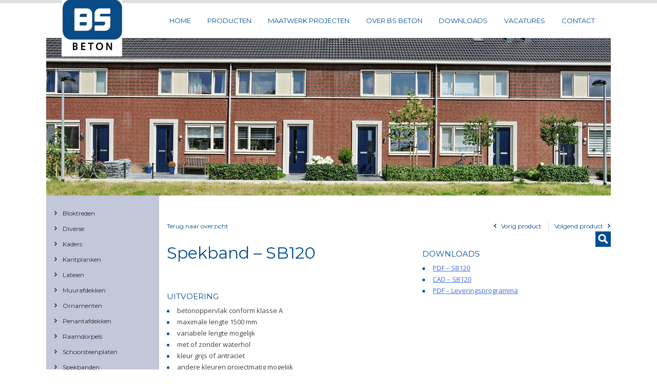

--- FILE ---
content_type: text/html; charset=UTF-8
request_url: https://bsbeton.nl/producten/sb120/
body_size: 12262
content:
<!DOCTYPE html>
<!--[if IE 8]>
<html id="ie8" lang="nl-NL">
<![endif]-->
<!--[if !(IE 8) ]><!-->
<html lang="nl-NL">
<!--<![endif]-->

<head>
<meta charset="UTF-8" />
<meta name="viewport" content="width=device-width" />
<title>Spekband &#8211; SB120 | BS Beton</title>
<link rel="profile" href="http://gmpg.org/xfn/11" />
<link rel="pingback" href="https://bsbeton.nl/xmlrpc.php" />
<!--[if lt IE 9]>
<script src="https://bsbeton.nl/wp-content/themes/scratch-theme/js/html5.js" type="text/javascript"></script>
<![endif]-->
<meta name='robots' content='max-image-preview:large' />
<link rel="alternate" type="application/rss+xml" title="BS Beton &raquo; feed" href="https://bsbeton.nl/feed/" />
<link rel="alternate" type="application/rss+xml" title="BS Beton &raquo; reacties feed" href="https://bsbeton.nl/comments/feed/" />
<link rel="alternate" title="oEmbed (JSON)" type="application/json+oembed" href="https://bsbeton.nl/wp-json/oembed/1.0/embed?url=https%3A%2F%2Fbsbeton.nl%2Fproducten%2Fsb120%2F" />
<link rel="alternate" title="oEmbed (XML)" type="text/xml+oembed" href="https://bsbeton.nl/wp-json/oembed/1.0/embed?url=https%3A%2F%2Fbsbeton.nl%2Fproducten%2Fsb120%2F&#038;format=xml" />
<style id='wp-img-auto-sizes-contain-inline-css' type='text/css'>
img:is([sizes=auto i],[sizes^="auto," i]){contain-intrinsic-size:3000px 1500px}
/*# sourceURL=wp-img-auto-sizes-contain-inline-css */
</style>
<style id='wp-emoji-styles-inline-css' type='text/css'>

	img.wp-smiley, img.emoji {
		display: inline !important;
		border: none !important;
		box-shadow: none !important;
		height: 1em !important;
		width: 1em !important;
		margin: 0 0.07em !important;
		vertical-align: -0.1em !important;
		background: none !important;
		padding: 0 !important;
	}
/*# sourceURL=wp-emoji-styles-inline-css */
</style>
<style id='wp-block-library-inline-css' type='text/css'>
:root{--wp-block-synced-color:#7a00df;--wp-block-synced-color--rgb:122,0,223;--wp-bound-block-color:var(--wp-block-synced-color);--wp-editor-canvas-background:#ddd;--wp-admin-theme-color:#007cba;--wp-admin-theme-color--rgb:0,124,186;--wp-admin-theme-color-darker-10:#006ba1;--wp-admin-theme-color-darker-10--rgb:0,107,160.5;--wp-admin-theme-color-darker-20:#005a87;--wp-admin-theme-color-darker-20--rgb:0,90,135;--wp-admin-border-width-focus:2px}@media (min-resolution:192dpi){:root{--wp-admin-border-width-focus:1.5px}}.wp-element-button{cursor:pointer}:root .has-very-light-gray-background-color{background-color:#eee}:root .has-very-dark-gray-background-color{background-color:#313131}:root .has-very-light-gray-color{color:#eee}:root .has-very-dark-gray-color{color:#313131}:root .has-vivid-green-cyan-to-vivid-cyan-blue-gradient-background{background:linear-gradient(135deg,#00d084,#0693e3)}:root .has-purple-crush-gradient-background{background:linear-gradient(135deg,#34e2e4,#4721fb 50%,#ab1dfe)}:root .has-hazy-dawn-gradient-background{background:linear-gradient(135deg,#faaca8,#dad0ec)}:root .has-subdued-olive-gradient-background{background:linear-gradient(135deg,#fafae1,#67a671)}:root .has-atomic-cream-gradient-background{background:linear-gradient(135deg,#fdd79a,#004a59)}:root .has-nightshade-gradient-background{background:linear-gradient(135deg,#330968,#31cdcf)}:root .has-midnight-gradient-background{background:linear-gradient(135deg,#020381,#2874fc)}:root{--wp--preset--font-size--normal:16px;--wp--preset--font-size--huge:42px}.has-regular-font-size{font-size:1em}.has-larger-font-size{font-size:2.625em}.has-normal-font-size{font-size:var(--wp--preset--font-size--normal)}.has-huge-font-size{font-size:var(--wp--preset--font-size--huge)}.has-text-align-center{text-align:center}.has-text-align-left{text-align:left}.has-text-align-right{text-align:right}.has-fit-text{white-space:nowrap!important}#end-resizable-editor-section{display:none}.aligncenter{clear:both}.items-justified-left{justify-content:flex-start}.items-justified-center{justify-content:center}.items-justified-right{justify-content:flex-end}.items-justified-space-between{justify-content:space-between}.screen-reader-text{border:0;clip-path:inset(50%);height:1px;margin:-1px;overflow:hidden;padding:0;position:absolute;width:1px;word-wrap:normal!important}.screen-reader-text:focus{background-color:#ddd;clip-path:none;color:#444;display:block;font-size:1em;height:auto;left:5px;line-height:normal;padding:15px 23px 14px;text-decoration:none;top:5px;width:auto;z-index:100000}html :where(.has-border-color){border-style:solid}html :where([style*=border-top-color]){border-top-style:solid}html :where([style*=border-right-color]){border-right-style:solid}html :where([style*=border-bottom-color]){border-bottom-style:solid}html :where([style*=border-left-color]){border-left-style:solid}html :where([style*=border-width]){border-style:solid}html :where([style*=border-top-width]){border-top-style:solid}html :where([style*=border-right-width]){border-right-style:solid}html :where([style*=border-bottom-width]){border-bottom-style:solid}html :where([style*=border-left-width]){border-left-style:solid}html :where(img[class*=wp-image-]){height:auto;max-width:100%}:where(figure){margin:0 0 1em}html :where(.is-position-sticky){--wp-admin--admin-bar--position-offset:var(--wp-admin--admin-bar--height,0px)}@media screen and (max-width:600px){html :where(.is-position-sticky){--wp-admin--admin-bar--position-offset:0px}}

/*# sourceURL=wp-block-library-inline-css */
</style><style id='global-styles-inline-css' type='text/css'>
:root{--wp--preset--aspect-ratio--square: 1;--wp--preset--aspect-ratio--4-3: 4/3;--wp--preset--aspect-ratio--3-4: 3/4;--wp--preset--aspect-ratio--3-2: 3/2;--wp--preset--aspect-ratio--2-3: 2/3;--wp--preset--aspect-ratio--16-9: 16/9;--wp--preset--aspect-ratio--9-16: 9/16;--wp--preset--color--black: #000000;--wp--preset--color--cyan-bluish-gray: #abb8c3;--wp--preset--color--white: #ffffff;--wp--preset--color--pale-pink: #f78da7;--wp--preset--color--vivid-red: #cf2e2e;--wp--preset--color--luminous-vivid-orange: #ff6900;--wp--preset--color--luminous-vivid-amber: #fcb900;--wp--preset--color--light-green-cyan: #7bdcb5;--wp--preset--color--vivid-green-cyan: #00d084;--wp--preset--color--pale-cyan-blue: #8ed1fc;--wp--preset--color--vivid-cyan-blue: #0693e3;--wp--preset--color--vivid-purple: #9b51e0;--wp--preset--gradient--vivid-cyan-blue-to-vivid-purple: linear-gradient(135deg,rgb(6,147,227) 0%,rgb(155,81,224) 100%);--wp--preset--gradient--light-green-cyan-to-vivid-green-cyan: linear-gradient(135deg,rgb(122,220,180) 0%,rgb(0,208,130) 100%);--wp--preset--gradient--luminous-vivid-amber-to-luminous-vivid-orange: linear-gradient(135deg,rgb(252,185,0) 0%,rgb(255,105,0) 100%);--wp--preset--gradient--luminous-vivid-orange-to-vivid-red: linear-gradient(135deg,rgb(255,105,0) 0%,rgb(207,46,46) 100%);--wp--preset--gradient--very-light-gray-to-cyan-bluish-gray: linear-gradient(135deg,rgb(238,238,238) 0%,rgb(169,184,195) 100%);--wp--preset--gradient--cool-to-warm-spectrum: linear-gradient(135deg,rgb(74,234,220) 0%,rgb(151,120,209) 20%,rgb(207,42,186) 40%,rgb(238,44,130) 60%,rgb(251,105,98) 80%,rgb(254,248,76) 100%);--wp--preset--gradient--blush-light-purple: linear-gradient(135deg,rgb(255,206,236) 0%,rgb(152,150,240) 100%);--wp--preset--gradient--blush-bordeaux: linear-gradient(135deg,rgb(254,205,165) 0%,rgb(254,45,45) 50%,rgb(107,0,62) 100%);--wp--preset--gradient--luminous-dusk: linear-gradient(135deg,rgb(255,203,112) 0%,rgb(199,81,192) 50%,rgb(65,88,208) 100%);--wp--preset--gradient--pale-ocean: linear-gradient(135deg,rgb(255,245,203) 0%,rgb(182,227,212) 50%,rgb(51,167,181) 100%);--wp--preset--gradient--electric-grass: linear-gradient(135deg,rgb(202,248,128) 0%,rgb(113,206,126) 100%);--wp--preset--gradient--midnight: linear-gradient(135deg,rgb(2,3,129) 0%,rgb(40,116,252) 100%);--wp--preset--font-size--small: 13px;--wp--preset--font-size--medium: 20px;--wp--preset--font-size--large: 36px;--wp--preset--font-size--x-large: 42px;--wp--preset--spacing--20: 0.44rem;--wp--preset--spacing--30: 0.67rem;--wp--preset--spacing--40: 1rem;--wp--preset--spacing--50: 1.5rem;--wp--preset--spacing--60: 2.25rem;--wp--preset--spacing--70: 3.38rem;--wp--preset--spacing--80: 5.06rem;--wp--preset--shadow--natural: 6px 6px 9px rgba(0, 0, 0, 0.2);--wp--preset--shadow--deep: 12px 12px 50px rgba(0, 0, 0, 0.4);--wp--preset--shadow--sharp: 6px 6px 0px rgba(0, 0, 0, 0.2);--wp--preset--shadow--outlined: 6px 6px 0px -3px rgb(255, 255, 255), 6px 6px rgb(0, 0, 0);--wp--preset--shadow--crisp: 6px 6px 0px rgb(0, 0, 0);}:where(.is-layout-flex){gap: 0.5em;}:where(.is-layout-grid){gap: 0.5em;}body .is-layout-flex{display: flex;}.is-layout-flex{flex-wrap: wrap;align-items: center;}.is-layout-flex > :is(*, div){margin: 0;}body .is-layout-grid{display: grid;}.is-layout-grid > :is(*, div){margin: 0;}:where(.wp-block-columns.is-layout-flex){gap: 2em;}:where(.wp-block-columns.is-layout-grid){gap: 2em;}:where(.wp-block-post-template.is-layout-flex){gap: 1.25em;}:where(.wp-block-post-template.is-layout-grid){gap: 1.25em;}.has-black-color{color: var(--wp--preset--color--black) !important;}.has-cyan-bluish-gray-color{color: var(--wp--preset--color--cyan-bluish-gray) !important;}.has-white-color{color: var(--wp--preset--color--white) !important;}.has-pale-pink-color{color: var(--wp--preset--color--pale-pink) !important;}.has-vivid-red-color{color: var(--wp--preset--color--vivid-red) !important;}.has-luminous-vivid-orange-color{color: var(--wp--preset--color--luminous-vivid-orange) !important;}.has-luminous-vivid-amber-color{color: var(--wp--preset--color--luminous-vivid-amber) !important;}.has-light-green-cyan-color{color: var(--wp--preset--color--light-green-cyan) !important;}.has-vivid-green-cyan-color{color: var(--wp--preset--color--vivid-green-cyan) !important;}.has-pale-cyan-blue-color{color: var(--wp--preset--color--pale-cyan-blue) !important;}.has-vivid-cyan-blue-color{color: var(--wp--preset--color--vivid-cyan-blue) !important;}.has-vivid-purple-color{color: var(--wp--preset--color--vivid-purple) !important;}.has-black-background-color{background-color: var(--wp--preset--color--black) !important;}.has-cyan-bluish-gray-background-color{background-color: var(--wp--preset--color--cyan-bluish-gray) !important;}.has-white-background-color{background-color: var(--wp--preset--color--white) !important;}.has-pale-pink-background-color{background-color: var(--wp--preset--color--pale-pink) !important;}.has-vivid-red-background-color{background-color: var(--wp--preset--color--vivid-red) !important;}.has-luminous-vivid-orange-background-color{background-color: var(--wp--preset--color--luminous-vivid-orange) !important;}.has-luminous-vivid-amber-background-color{background-color: var(--wp--preset--color--luminous-vivid-amber) !important;}.has-light-green-cyan-background-color{background-color: var(--wp--preset--color--light-green-cyan) !important;}.has-vivid-green-cyan-background-color{background-color: var(--wp--preset--color--vivid-green-cyan) !important;}.has-pale-cyan-blue-background-color{background-color: var(--wp--preset--color--pale-cyan-blue) !important;}.has-vivid-cyan-blue-background-color{background-color: var(--wp--preset--color--vivid-cyan-blue) !important;}.has-vivid-purple-background-color{background-color: var(--wp--preset--color--vivid-purple) !important;}.has-black-border-color{border-color: var(--wp--preset--color--black) !important;}.has-cyan-bluish-gray-border-color{border-color: var(--wp--preset--color--cyan-bluish-gray) !important;}.has-white-border-color{border-color: var(--wp--preset--color--white) !important;}.has-pale-pink-border-color{border-color: var(--wp--preset--color--pale-pink) !important;}.has-vivid-red-border-color{border-color: var(--wp--preset--color--vivid-red) !important;}.has-luminous-vivid-orange-border-color{border-color: var(--wp--preset--color--luminous-vivid-orange) !important;}.has-luminous-vivid-amber-border-color{border-color: var(--wp--preset--color--luminous-vivid-amber) !important;}.has-light-green-cyan-border-color{border-color: var(--wp--preset--color--light-green-cyan) !important;}.has-vivid-green-cyan-border-color{border-color: var(--wp--preset--color--vivid-green-cyan) !important;}.has-pale-cyan-blue-border-color{border-color: var(--wp--preset--color--pale-cyan-blue) !important;}.has-vivid-cyan-blue-border-color{border-color: var(--wp--preset--color--vivid-cyan-blue) !important;}.has-vivid-purple-border-color{border-color: var(--wp--preset--color--vivid-purple) !important;}.has-vivid-cyan-blue-to-vivid-purple-gradient-background{background: var(--wp--preset--gradient--vivid-cyan-blue-to-vivid-purple) !important;}.has-light-green-cyan-to-vivid-green-cyan-gradient-background{background: var(--wp--preset--gradient--light-green-cyan-to-vivid-green-cyan) !important;}.has-luminous-vivid-amber-to-luminous-vivid-orange-gradient-background{background: var(--wp--preset--gradient--luminous-vivid-amber-to-luminous-vivid-orange) !important;}.has-luminous-vivid-orange-to-vivid-red-gradient-background{background: var(--wp--preset--gradient--luminous-vivid-orange-to-vivid-red) !important;}.has-very-light-gray-to-cyan-bluish-gray-gradient-background{background: var(--wp--preset--gradient--very-light-gray-to-cyan-bluish-gray) !important;}.has-cool-to-warm-spectrum-gradient-background{background: var(--wp--preset--gradient--cool-to-warm-spectrum) !important;}.has-blush-light-purple-gradient-background{background: var(--wp--preset--gradient--blush-light-purple) !important;}.has-blush-bordeaux-gradient-background{background: var(--wp--preset--gradient--blush-bordeaux) !important;}.has-luminous-dusk-gradient-background{background: var(--wp--preset--gradient--luminous-dusk) !important;}.has-pale-ocean-gradient-background{background: var(--wp--preset--gradient--pale-ocean) !important;}.has-electric-grass-gradient-background{background: var(--wp--preset--gradient--electric-grass) !important;}.has-midnight-gradient-background{background: var(--wp--preset--gradient--midnight) !important;}.has-small-font-size{font-size: var(--wp--preset--font-size--small) !important;}.has-medium-font-size{font-size: var(--wp--preset--font-size--medium) !important;}.has-large-font-size{font-size: var(--wp--preset--font-size--large) !important;}.has-x-large-font-size{font-size: var(--wp--preset--font-size--x-large) !important;}
/*# sourceURL=global-styles-inline-css */
</style>

<style id='classic-theme-styles-inline-css' type='text/css'>
/*! This file is auto-generated */
.wp-block-button__link{color:#fff;background-color:#32373c;border-radius:9999px;box-shadow:none;text-decoration:none;padding:calc(.667em + 2px) calc(1.333em + 2px);font-size:1.125em}.wp-block-file__button{background:#32373c;color:#fff;text-decoration:none}
/*# sourceURL=/wp-includes/css/classic-themes.min.css */
</style>
<link rel='stylesheet' id='wp-components-css' href='https://bsbeton.nl/wp-includes/css/dist/components/style.min.css?ver=6.9' type='text/css' media='all' />
<link rel='stylesheet' id='wp-preferences-css' href='https://bsbeton.nl/wp-includes/css/dist/preferences/style.min.css?ver=6.9' type='text/css' media='all' />
<link rel='stylesheet' id='wp-block-editor-css' href='https://bsbeton.nl/wp-includes/css/dist/block-editor/style.min.css?ver=6.9' type='text/css' media='all' />
<link rel='stylesheet' id='popup-maker-block-library-style-css' href='https://bsbeton.nl/wp-content/plugins/popup-maker/dist/packages/block-library-style.css?ver=dbea705cfafe089d65f1' type='text/css' media='all' />
<link rel='stylesheet' id='contact-form-7-css' href='https://bsbeton.nl/wp-content/plugins/contact-form-7/includes/css/styles.css?ver=6.1.4' type='text/css' media='all' />
<link rel='stylesheet' id='flipbook_style-css' href='https://bsbeton.nl/wp-content/plugins/real3d-flipbook/css/flipbook.style.css?ver=2.6.6' type='text/css' media='all' />
<link rel='stylesheet' id='font_awesome-css' href='https://bsbeton.nl/wp-content/plugins/real3d-flipbook/css/font-awesome.css?ver=2.6.6' type='text/css' media='all' />
<link rel='stylesheet' id='style-css' href='https://bsbeton.nl/wp-content/themes/scratch-theme/style.css?ver=6.9' type='text/css' media='all' />
<link rel='stylesheet' id='grid-css' href='https://bsbeton.nl/wp-content/themes/scratch-theme/css/grid.css?ver=6.9' type='text/css' media='all' />
<link rel='stylesheet' id='responsive-css' href='https://bsbeton.nl/wp-content/themes/scratch-theme/css/responsive.css?ver=6.9' type='text/css' media='all' />
<link rel='stylesheet' id='font-awesome.min-css' href='https://bsbeton.nl/wp-content/themes/scratch-theme/css/font-awesome.min.css?ver=6.9' type='text/css' media='all' />
<link rel='stylesheet' id='flexslider-css' href='https://bsbeton.nl/wp-content/themes/scratch-theme/css/flexslider.css?ver=6.9' type='text/css' media='all' />
<link rel='stylesheet' id='fancybox-css' href='https://bsbeton.nl/wp-content/plugins/easy-fancybox/fancybox/1.5.4/jquery.fancybox.min.css?ver=6.9' type='text/css' media='screen' />
<style id='fancybox-inline-css' type='text/css'>
#fancybox-title,#fancybox-title-float-main{color:#004d90}
/*# sourceURL=fancybox-inline-css */
</style>
<script type="text/javascript" src="https://bsbeton.nl/wp-includes/js/jquery/jquery.min.js?ver=3.7.1" id="jquery-core-js"></script>
<script type="text/javascript" src="https://bsbeton.nl/wp-includes/js/jquery/jquery-migrate.min.js?ver=3.4.1" id="jquery-migrate-js"></script>
<script type="text/javascript" src="https://bsbeton.nl/wp-content/plugins/real3d-flipbook/js/flipbook.min.js?ver=2.6.6" id="read3d_flipbook-js"></script>
<script type="text/javascript" src="https://bsbeton.nl/wp-content/plugins/real3d-flipbook/js/embed.js?ver=2.6.6" id="embed-js"></script>
<script type="text/javascript" src="https://bsbeton.nl/wp-content/themes/scratch-theme/js/jquery.flexslider.js?ver=6.9" id="jquery.flexslider-js"></script>
<script type="text/javascript" src="https://bsbeton.nl/wp-content/themes/scratch-theme/js/modernizr.min.js?ver=6.9" id="modernizr.min-js"></script>
<script type="text/javascript" src="https://bsbeton.nl/wp-content/themes/scratch-theme/js/functions.js?ver=6.9" id="functions-js"></script>
<link rel="https://api.w.org/" href="https://bsbeton.nl/wp-json/" /><link rel="EditURI" type="application/rsd+xml" title="RSD" href="https://bsbeton.nl/xmlrpc.php?rsd" />
<meta name="generator" content="WordPress 6.9" />
<link rel="canonical" href="https://bsbeton.nl/producten/sb120/" />
<link rel='shortlink' href='https://bsbeton.nl/?p=1029' />
</head>
 
<body class="wp-singular bsb_producten-template-default single single-bsb_producten postid-1029 wp-theme-scratch-theme metaslider-plugin">

<div id="page" class="hfeed site">
    <header id="masthead" class="site-header cbp-af-header" role="banner">
        <div class="container pst-relative">
            <div class="row">
                <hgroup>
                    <h1 class="site-title"><a href="https://bsbeton.nl/" title="BS Beton" rel="home">BS Beton</a></h1>
                    <h2 class="site-description">Leverancier van prefab beton</h2>
                </hgroup>
                <a href="https://bsbeton.nl/" class="site-logo">
                    <img src="https://bsbeton.nl/wp-content/themes/scratch-theme/img/logo.jpg" alt="logo"/>
                </a>
                <div class="col-md-10 align-col-to-right">
                    <nav role="navigation" class="site-navigation main-navigation">
                        <div class="menu-menu-1-container"><ul id="menu-menu-1" class="menu"><li id="menu-item-60" class="menu-item menu-item-type-post_type menu-item-object-page menu-item-home menu-item-60"><a href="https://bsbeton.nl/">Home</a></li>
<li id="menu-item-62" class="menu-item menu-item-type-custom menu-item-object-custom menu-item-has-children menu-item-62"><a href="#">Producten</a>
<ul class="sub-menu">
	<li id="menu-item-112" class="menu-item menu-item-type-taxonomy menu-item-object-producten_cat menu-item-112"><a href="https://bsbeton.nl/product/raamdorpels/">Raamdorpels</a></li>
	<li id="menu-item-542" class="menu-item menu-item-type-taxonomy menu-item-object-producten_cat current-bsb_producten-ancestor current-menu-parent current-bsb_producten-parent menu-item-has-children menu-item-542"><a href="https://bsbeton.nl/product/spekbanden/">Spekbanden</a>
	<ul class="sub-menu">
		<li id="menu-item-1617" class="menu-item menu-item-type-taxonomy menu-item-object-producten_cat current-bsb_producten-ancestor current-menu-parent current-bsb_producten-parent menu-item-1617"><a href="https://bsbeton.nl/product/spekbanden-recht/">Spekbanden recht</a></li>
		<li id="menu-item-1618" class="menu-item menu-item-type-taxonomy menu-item-object-producten_cat menu-item-1618"><a href="https://bsbeton.nl/product/spekbanden-afgeschuind/">Spekbanden afgeschuind</a></li>
		<li id="menu-item-1619" class="menu-item menu-item-type-taxonomy menu-item-object-producten_cat menu-item-1619"><a href="https://bsbeton.nl/product/spekbanden-met-neus/">Spekbanden met neus</a></li>
		<li id="menu-item-1620" class="menu-item menu-item-type-taxonomy menu-item-object-producten_cat menu-item-1620"><a href="https://bsbeton.nl/product/spekbanden-rond/">Spekbanden rond</a></li>
	</ul>
</li>
	<li id="menu-item-543" class="menu-item menu-item-type-taxonomy menu-item-object-producten_cat menu-item-has-children menu-item-543"><a href="https://bsbeton.nl/product/lateien/">Lateien</a>
	<ul class="sub-menu">
		<li id="menu-item-1473" class="menu-item menu-item-type-taxonomy menu-item-object-producten_cat menu-item-1473"><a href="https://bsbeton.nl/product/lateien-met-neus/">Lateien met neus</a></li>
		<li id="menu-item-1471" class="menu-item menu-item-type-taxonomy menu-item-object-producten_cat menu-item-1471"><a href="https://bsbeton.nl/product/lateien-vlak/">Lateien recht</a></li>
	</ul>
</li>
	<li id="menu-item-544" class="menu-item menu-item-type-taxonomy menu-item-object-producten_cat menu-item-has-children menu-item-544"><a href="https://bsbeton.nl/product/muurafdekken/">Muurafdekken</a>
	<ul class="sub-menu">
		<li id="menu-item-547" class="menu-item menu-item-type-taxonomy menu-item-object-producten_cat menu-item-547"><a href="https://bsbeton.nl/product/muurafdekken-vlak/">Muurafdekken vlak</a></li>
		<li id="menu-item-546" class="menu-item menu-item-type-taxonomy menu-item-object-producten_cat menu-item-546"><a href="https://bsbeton.nl/product/muurafdekken-eenzijdig-aflopend/">Muurafdekken eenzijdig aflopend</a></li>
		<li id="menu-item-545" class="menu-item menu-item-type-taxonomy menu-item-object-producten_cat menu-item-545"><a href="https://bsbeton.nl/product/muurafdekken-tweezijdig-aflopend/">Muurafdekken tweezijdig aflopend</a></li>
	</ul>
</li>
	<li id="menu-item-548" class="menu-item menu-item-type-taxonomy menu-item-object-producten_cat menu-item-548"><a href="https://bsbeton.nl/product/kaders/">Kaders</a></li>
	<li id="menu-item-549" class="menu-item menu-item-type-taxonomy menu-item-object-producten_cat menu-item-549"><a href="https://bsbeton.nl/product/penantafdekken/">Penantafdekken</a></li>
	<li id="menu-item-550" class="menu-item menu-item-type-taxonomy menu-item-object-producten_cat menu-item-550"><a href="https://bsbeton.nl/product/schoorsteenplaten/">Schoorsteenplaten</a></li>
	<li id="menu-item-551" class="menu-item menu-item-type-taxonomy menu-item-object-producten_cat menu-item-551"><a href="https://bsbeton.nl/product/kantplanken/">Kantplanken</a></li>
	<li id="menu-item-553" class="menu-item menu-item-type-taxonomy menu-item-object-producten_cat menu-item-553"><a href="https://bsbeton.nl/product/bloktreden/">Bloktreden</a></li>
	<li id="menu-item-555" class="menu-item menu-item-type-taxonomy menu-item-object-producten_cat menu-item-555"><a href="https://bsbeton.nl/product/spuwer/">Spuwer</a></li>
	<li id="menu-item-556" class="menu-item menu-item-type-taxonomy menu-item-object-producten_cat menu-item-556"><a href="https://bsbeton.nl/product/ornamenten/">Ornamenten</a></li>
	<li id="menu-item-559" class="menu-item menu-item-type-taxonomy menu-item-object-producten_cat menu-item-559"><a href="https://bsbeton.nl/product/diverse/">Diverse</a></li>
</ul>
</li>
<li id="menu-item-104" class="menu-item menu-item-type-post_type menu-item-object-page menu-item-104"><a href="https://bsbeton.nl/maatwerk-projecten/">Maatwerk projecten</a></li>
<li id="menu-item-72" class="menu-item menu-item-type-post_type menu-item-object-page menu-item-72"><a href="https://bsbeton.nl/over-bs-beton/">Over BS Beton</a></li>
<li id="menu-item-118" class="menu-item menu-item-type-post_type menu-item-object-page menu-item-118"><a href="https://bsbeton.nl/downloads/">Downloads</a></li>
<li id="menu-item-8961" class="menu-item menu-item-type-post_type menu-item-object-page menu-item-8961"><a href="https://bsbeton.nl/vacatures/">Vacatures</a></li>
<li id="menu-item-117" class="menu-item menu-item-type-post_type menu-item-object-page menu-item-117"><a href="https://bsbeton.nl/contact/">Contact</a></li>
</ul></div>                    </nav><!-- .site-navigation .main-navigation -->
                </div>
                <div id="site-responsive-menu"></div>
            </div>
        </div>
    </header><!-- #masthead .site-header -->
<div id="main" class="site-main"> 
<section id="primary" class="content-area">
    <div id="content" class="site-content" role="main">
        <div class="container">
            <div class="row">
                <div class="site-banner-img">
                                        <img src="https://bsbeton.nl/wp-content/uploads/2015/04/banner-cat.jpg" alt="banner img bsbeton"/>
                </div>
                <div class="col-md-2_5 wrapper-left-sidebar">
                    <ul>
                        <li><a href="https://bsbeton.nl/product/bloktreden/">Bloktreden</a></li><li><a href="https://bsbeton.nl/product/diverse/">Diverse</a></li><li><a href="https://bsbeton.nl/product/kaders/">Kaders</a></li><li><a href="https://bsbeton.nl/product/kantplanken/">Kantplanken</a></li><li class="item-have-sub-menu"><a href="https://bsbeton.nl/product/lateien/">Lateien</a><ul class="sub-menu"><li><a href="https://bsbeton.nl/product/lateien-met-neus/">Lateien met neus</a></li><li><a href="https://bsbeton.nl/product/lateien-vlak/">Lateien recht</a></li></ul></li><li class="item-have-sub-menu"><a href="https://bsbeton.nl/product/muurafdekken/">Muurafdekken</a><ul class="sub-menu"><li><a href="https://bsbeton.nl/product/muurafdekken-eenzijdig-aflopend/">Muurafdekken eenzijdig aflopend</a></li><li><a href="https://bsbeton.nl/product/muurafdekken-tweezijdig-aflopend/">Muurafdekken tweezijdig aflopend</a></li><li><a href="https://bsbeton.nl/product/muurafdekken-vlak/">Muurafdekken vlak</a></li></ul></li><li><a href="https://bsbeton.nl/product/ornamenten/">Ornamenten</a></li><li><a href="https://bsbeton.nl/product/penantafdekken/">Penantafdekken</a></li><li><a href="https://bsbeton.nl/product/raamdorpels/">Raamdorpels</a></li><li><a href="https://bsbeton.nl/product/schoorsteenplaten/">Schoorsteenplaten</a></li><li class="item-have-sub-menu"><a href="https://bsbeton.nl/product/spekbanden/">Spekbanden</a><ul class="sub-menu"><li><a href="https://bsbeton.nl/product/spekbanden-afgeschuind/">Spekbanden afgeschuind</a></li><li><a href="https://bsbeton.nl/product/spekbanden-met-neus/">Spekbanden met neus</a></li><li><a href="https://bsbeton.nl/product/spekbanden-recht/">Spekbanden recht</a></li><li><a href="https://bsbeton.nl/product/spekbanden-rond/">Spekbanden rond</a></li></ul></li><li><a href="https://bsbeton.nl/product/spuwer/">Spuwer</a></li>                    </ul>
                    <div class="banner-sidebar">
                        <img src="https://bsbeton.nl/wp-content/uploads/2015/04/second-image.jpg" alt="img-sidebar BSbeton"/>
                    </div>
                    <div class="after-banner-sidebar"></div>
                </div>
                <div class="col-md-9_5 align-top-tax">
                                        <div class="wrapper-links-top">
                        <div class="back-to-cat-link">
                                                        <a href="https://bsbeton.nl/product/spekbanden/">Terug naar overzicht</a>
                        </div>

                            <nav role="navigation" id="nav-above" class="site-navigation post-navigation">
        <h1 class="assistive-text">Post navigation</h1>
 
     
        <div class="nav-previous"><a href="https://bsbeton.nl/producten/sb114/" rel="prev"><span class="meta-nav"></span> Vorig product</a></div>        <div class="nav-next"><a href="https://bsbeton.nl/producten/sb150/" rel="next">Volgend product <span class="meta-nav"></span></a></div> 
     
    </nav><!-- #nav-above -->
                            <div class="clearfix"></div>
                    </div>
                    
                                                                            
                            <div class="row">
    <div class="col-md-7 left-panel-single-product">
        <h1 class="title-bg">Spekband &#8211; SB120</h1><div class="cat-description"></div>        <div class="specifications-product">
            <h3 class="title-spec-product">Uitvoering</h3><div class="content-spec-product"><ul>
<li>betonoppervlak conform klasse A</li>
<li>maximale lengte 1500 mm</li>
<li>variabele lengte mogelijk</li>
<li>met of zonder waterhol</li>
<li>kleur grijs of antraciet</li>
<li>andere kleuren projectmatig mogelijk</li>
<li>afwijkende maatvoering op aanvraag</li>
</ul>
</div><h3 class="title-spec-product">Opties</h3><div class="content-spec-product"><ul>
<li>verstek 45º</li>
<li>hoekstuk 90º</li>
<li>verstek afwijkend</li>
<li>sparing</li>
<li>schroefhuls stortzijde</li>
</ul>
</div>        </div>
    </div>
    <div class="col-md-5 right-panel-single-product">
        <div class="row">
            <div class="single-product-img"><a href="" title="Spekband &#8211; SB120"><span class="zoom-icon-img"></span></a></div><h3 class="title-spec-product">Downloads</h3><div class="content-spec-product"><ul>
<li><a href="https://bsbeton.nl/wp-content/uploads/2015/07/SB120.pdf" target="_blank">PDF &#8211; SB120</a></li>
<li><a href="https://bsbeton.nl/wp-content/uploads/2015/07/SB120.dwg" target="_blank">CAD &#8211; SB120</a></li>
<li><a href="https://bsbeton.nl/wp-content/uploads/2016/02/leveringsprogramma.pdf" target="_blank">PDF &#8211; Leveringsprogramma</a></li>
</ul>
</div>        </div>
    </div>
    <div class="clearfix"></div>
    <div class="col-md-12">
        <div class="wrapp-social-media-share-popup">
            
        <a href="https://www.facebook.com/sharer/sharer.php?u=https://bsbeton.nl/producten/sb120/" class="social-share-media-popup site-social-media-facebook"><i class="fa fa-facebook"></i></a>
        <a href="https://twitter.com/home?status=https://bsbeton.nl/producten/sb120/" class="social-share-media-popup site-social-media-twitter"><i class="fa fa-twitter"></i></a>
        <a href="https://plus.google.com/share?url=https://bsbeton.nl/producten/sb120/" class="social-share-media-popup site-social-media-googleplus"><i class="fa fa-google-plus"></i></a>
            </div>
    </div>
</div>
                                            


                                    </div>
            </div>
        </div>
    </div><!-- #content .site-content -->
</section><!-- #primary .content-area -->
 
<div class="usp-footer">
    <div class="container">
        <div class="row">
            <div class="inner-usp">
                <div class="col-md-4"><div class="inner-wrapper-c4"><span class="icon-check-usp"></span><div class="content-usp"><h3>Veelzijdigheid</h3>
</div></div></div><div class="col-md-4"><div class="inner-wrapper-c4"><span class="icon-check-usp"></span><div class="content-usp"><h3>Duurzaamheid</h3>
</div></div></div><div class="col-md-4"><div class="inner-wrapper-c4"><span class="icon-check-usp"></span><div class="content-usp"><h3>Kwaliteit</h3>
</div></div></div>                <div class="clearfix"></div>
            </div>
        </div>
    </div>
</div>
<div class="sidebar">
    <div class="container">
        <div class="row">
            <div class="row">
                                    <div class="widget-area col-md-5" role="complementary">
                        <aside id="nav_menu-2" class="widget widget_nav_menu"><h1 class="widget-title">Producten</h1><div class="menu-producten-container"><ul id="menu-producten" class="menu"><li id="menu-item-1638" class="menu-item menu-item-type-taxonomy menu-item-object-producten_cat menu-item-1638"><a href="https://bsbeton.nl/product/raamdorpels/">Raamdorpels</a></li>
<li id="menu-item-1639" class="menu-item menu-item-type-taxonomy menu-item-object-producten_cat current-bsb_producten-ancestor current-menu-parent current-bsb_producten-parent menu-item-has-children menu-item-1639"><a href="https://bsbeton.nl/product/spekbanden/">Spekbanden</a>
<ul class="sub-menu">
	<li id="menu-item-1640" class="menu-item menu-item-type-taxonomy menu-item-object-producten_cat current-bsb_producten-ancestor current-menu-parent current-bsb_producten-parent menu-item-1640"><a href="https://bsbeton.nl/product/spekbanden-recht/">Spekbanden recht</a></li>
	<li id="menu-item-1641" class="menu-item menu-item-type-taxonomy menu-item-object-producten_cat menu-item-1641"><a href="https://bsbeton.nl/product/spekbanden-afgeschuind/">Spekbanden afgeschuind</a></li>
	<li id="menu-item-1642" class="menu-item menu-item-type-taxonomy menu-item-object-producten_cat menu-item-1642"><a href="https://bsbeton.nl/product/spekbanden-met-neus/">Spekbanden met neus</a></li>
	<li id="menu-item-1643" class="menu-item menu-item-type-taxonomy menu-item-object-producten_cat menu-item-1643"><a href="https://bsbeton.nl/product/spekbanden-rond/">Spekbanden rond</a></li>
</ul>
</li>
<li id="menu-item-1644" class="menu-item menu-item-type-taxonomy menu-item-object-producten_cat menu-item-has-children menu-item-1644"><a href="https://bsbeton.nl/product/lateien/">Lateien</a>
<ul class="sub-menu">
	<li id="menu-item-1645" class="menu-item menu-item-type-taxonomy menu-item-object-producten_cat menu-item-1645"><a href="https://bsbeton.nl/product/lateien-vlak/">Lateien recht</a></li>
	<li id="menu-item-1647" class="menu-item menu-item-type-taxonomy menu-item-object-producten_cat menu-item-1647"><a href="https://bsbeton.nl/product/lateien-met-neus/">Lateien met neus</a></li>
</ul>
</li>
<li id="menu-item-1648" class="menu-item menu-item-type-taxonomy menu-item-object-producten_cat menu-item-has-children menu-item-1648"><a href="https://bsbeton.nl/product/muurafdekken/">Muurafdekken</a>
<ul class="sub-menu">
	<li id="menu-item-1649" class="menu-item menu-item-type-taxonomy menu-item-object-producten_cat menu-item-1649"><a href="https://bsbeton.nl/product/muurafdekken-eenzijdig-aflopend/">Muurafdekken eenzijdig aflopend</a></li>
	<li id="menu-item-1650" class="menu-item menu-item-type-taxonomy menu-item-object-producten_cat menu-item-1650"><a href="https://bsbeton.nl/product/muurafdekken-tweezijdig-aflopend/">Muurafdekken tweezijdig aflopend</a></li>
	<li id="menu-item-1651" class="menu-item menu-item-type-taxonomy menu-item-object-producten_cat menu-item-1651"><a href="https://bsbeton.nl/product/muurafdekken-vlak/">Muurafdekken vlak</a></li>
</ul>
</li>
<li id="menu-item-1652" class="menu-item menu-item-type-taxonomy menu-item-object-producten_cat menu-item-1652"><a href="https://bsbeton.nl/product/kaders/">Kaders</a></li>
<li id="menu-item-1653" class="menu-item menu-item-type-taxonomy menu-item-object-producten_cat menu-item-1653"><a href="https://bsbeton.nl/product/penantafdekken/">Penantafdekken</a></li>
<li id="menu-item-1654" class="menu-item menu-item-type-taxonomy menu-item-object-producten_cat menu-item-1654"><a href="https://bsbeton.nl/product/schoorsteenplaten/">Schoorsteenplaten</a></li>
<li id="menu-item-1655" class="menu-item menu-item-type-taxonomy menu-item-object-producten_cat menu-item-1655"><a href="https://bsbeton.nl/product/kantplanken/">Kantplanken</a></li>
<li id="menu-item-1656" class="menu-item menu-item-type-taxonomy menu-item-object-producten_cat menu-item-1656"><a href="https://bsbeton.nl/product/bloktreden/">Bloktreden</a></li>
<li id="menu-item-1658" class="menu-item menu-item-type-taxonomy menu-item-object-producten_cat menu-item-1658"><a href="https://bsbeton.nl/product/spuwer/">Spuwer</a></li>
<li id="menu-item-1659" class="menu-item menu-item-type-taxonomy menu-item-object-producten_cat menu-item-1659"><a href="https://bsbeton.nl/product/ornamenten/">Ornamenten</a></li>
<li id="menu-item-9390" class="menu-item menu-item-type-post_type menu-item-object-page menu-item-9390"><a href="https://bsbeton.nl/over-bs-beton/">Over BS Beton</a></li>
<li id="menu-item-1661" class="menu-item menu-item-type-taxonomy menu-item-object-producten_cat menu-item-1661"><a href="https://bsbeton.nl/product/diverse/">Diverse</a></li>
<li id="menu-item-2280" class="menu-item menu-item-type-post_type menu-item-object-page menu-item-2280"><a href="https://bsbeton.nl/downloads/">Downloads</a></li>
</ul></div></aside>                    </div><!-- #secondary .widget-area -->
                                
                    <div class="widget-area col-md-3" role="supplementary">
                        <aside id="text-4" class="widget widget_text"><h1 class="widget-title">Snel naar</h1>			<div class="textwidget"><ul>
	<li><a href="/maatwerk-projecten//">Maatwerk projecten</a></li>
	<li><a href="/downloads/">Downloads</a></li>
	<li><a href="/over-bs-beton/">Over BS Beton</a></li>
	<li><a href="/contact/">Contact</a></li>
        <li><a href="/vacatures/">Vacatures</a></li>
	<li><a href="/">Algemene Voorwaarden</a></li>
	<li><a href="/">Disclaimer</a></li>
</ul></div>
		</aside>                    </div><!-- #tertiary .widget-area -->

                
                
                    <div class="widget-area col-md-4" role="supplementary">
                        <aside id="text-5" class="widget widget_text"><h1 class="widget-title">Over BS Beton</h1>			<div class="textwidget">BS Beton is leverancier van prefab beton. Op deze website vindt u ons standaardprogramma met o.a. muurafdekkers, dorpels, spekbanden, kantplanken, pilasterafdekken en deurkaders. Daarnaast zijn wij gespecialiseerd in het vervaardigen van maatwerk producten. Referenties hiervan kunt u vinden onder “maatwerk projecten.”</div>
		</aside>                    </div><!-- #tertiary .widget-area -->

                                <div class="clearfix"></div>
            </div>
        </div>
    </div>
</div>

 
</div><!-- #main .site-main -->
 
<footer id="colophon" class="site-footer" role="contentinfo">
    <div class="container">
        <div class="row">
            <div class="site-info">
                <p>Copyright &copy; 2026 BS Beton</p>
            </div><!-- .site-info -->
        </div>
    </div>
</footer><!-- #colophon .site-footer -->
</div><!-- #page .hfeed .site -->
 
<script type="speculationrules">
{"prefetch":[{"source":"document","where":{"and":[{"href_matches":"/*"},{"not":{"href_matches":["/wp-*.php","/wp-admin/*","/wp-content/uploads/*","/wp-content/*","/wp-content/plugins/*","/wp-content/themes/scratch-theme/*","/*\\?(.+)"]}},{"not":{"selector_matches":"a[rel~=\"nofollow\"]"}},{"not":{"selector_matches":".no-prefetch, .no-prefetch a"}}]},"eagerness":"conservative"}]}
</script>
<script type="text/javascript" src="https://bsbeton.nl/wp-includes/js/dist/hooks.min.js?ver=dd5603f07f9220ed27f1" id="wp-hooks-js"></script>
<script type="text/javascript" src="https://bsbeton.nl/wp-includes/js/dist/i18n.min.js?ver=c26c3dc7bed366793375" id="wp-i18n-js"></script>
<script type="text/javascript" id="wp-i18n-js-after">
/* <![CDATA[ */
wp.i18n.setLocaleData( { 'text direction\u0004ltr': [ 'ltr' ] } );
//# sourceURL=wp-i18n-js-after
/* ]]> */
</script>
<script type="text/javascript" src="https://bsbeton.nl/wp-content/plugins/contact-form-7/includes/swv/js/index.js?ver=6.1.4" id="swv-js"></script>
<script type="text/javascript" id="contact-form-7-js-translations">
/* <![CDATA[ */
( function( domain, translations ) {
	var localeData = translations.locale_data[ domain ] || translations.locale_data.messages;
	localeData[""].domain = domain;
	wp.i18n.setLocaleData( localeData, domain );
} )( "contact-form-7", {"translation-revision-date":"2025-11-30 09:13:36+0000","generator":"GlotPress\/4.0.3","domain":"messages","locale_data":{"messages":{"":{"domain":"messages","plural-forms":"nplurals=2; plural=n != 1;","lang":"nl"},"This contact form is placed in the wrong place.":["Dit contactformulier staat op de verkeerde plek."],"Error:":["Fout:"]}},"comment":{"reference":"includes\/js\/index.js"}} );
//# sourceURL=contact-form-7-js-translations
/* ]]> */
</script>
<script type="text/javascript" id="contact-form-7-js-before">
/* <![CDATA[ */
var wpcf7 = {
    "api": {
        "root": "https:\/\/bsbeton.nl\/wp-json\/",
        "namespace": "contact-form-7\/v1"
    }
};
//# sourceURL=contact-form-7-js-before
/* ]]> */
</script>
<script type="text/javascript" src="https://bsbeton.nl/wp-content/plugins/contact-form-7/includes/js/index.js?ver=6.1.4" id="contact-form-7-js"></script>
<script type="text/javascript" src="https://bsbeton.nl/wp-content/themes/scratch-theme/js/modernizr.custom.js?ver=20120206" id="modernizr.custom-js"></script>
<script type="text/javascript" src="https://bsbeton.nl/wp-content/themes/scratch-theme/js/classie.js?ver=20120206" id="classie-js"></script>
<script type="text/javascript" src="https://bsbeton.nl/wp-content/themes/scratch-theme/js/navigation.js?ver=20120206" id="navigation-slicknav-js"></script>
<script type="text/javascript" src="https://bsbeton.nl/wp-content/plugins/easy-fancybox/vendor/purify.min.js?ver=6.9" id="fancybox-purify-js"></script>
<script type="text/javascript" id="jquery-fancybox-js-extra">
/* <![CDATA[ */
var efb_i18n = {"close":"Sluiten","next":"Volgende","prev":"Vorige","startSlideshow":"Slideshow starten","toggleSize":"Toggle grootte"};
//# sourceURL=jquery-fancybox-js-extra
/* ]]> */
</script>
<script type="text/javascript" src="https://bsbeton.nl/wp-content/plugins/easy-fancybox/fancybox/1.5.4/jquery.fancybox.min.js?ver=6.9" id="jquery-fancybox-js"></script>
<script type="text/javascript" id="jquery-fancybox-js-after">
/* <![CDATA[ */
var fb_timeout, fb_opts={'autoScale':true,'showCloseButton':true,'margin':20,'pixelRatio':'false','padding':0,'centerOnScroll':true,'enableEscapeButton':true,'overlayShow':true,'hideOnOverlayClick':true,'minViewportWidth':320,'minVpHeight':320,'disableCoreLightbox':'true','enableBlockControls':'true','fancybox_openBlockControls':'true' };
if(typeof easy_fancybox_handler==='undefined'){
var easy_fancybox_handler=function(){
jQuery([".nolightbox","a.wp-block-file__button","a.pin-it-button","a[href*='pinterest.com\/pin\/create']","a[href*='facebook.com\/share']","a[href*='twitter.com\/share']"].join(',')).addClass('nofancybox');
jQuery('a.fancybox-close').on('click',function(e){e.preventDefault();jQuery.fancybox.close()});
/* IMG */
						var unlinkedImageBlocks=jQuery(".wp-block-image > img:not(.nofancybox,figure.nofancybox>img)");
						unlinkedImageBlocks.wrap(function() {
							var href = jQuery( this ).attr( "src" );
							return "<a href='" + href + "'></a>";
						});
var fb_IMG_select=jQuery('a[href*=".jpg" i]:not(.nofancybox,li.nofancybox>a,figure.nofancybox>a),area[href*=".jpg" i]:not(.nofancybox),a[href*=".jpeg" i]:not(.nofancybox,li.nofancybox>a,figure.nofancybox>a),area[href*=".jpeg" i]:not(.nofancybox),a[href*=".png" i]:not(.nofancybox,li.nofancybox>a,figure.nofancybox>a),area[href*=".png" i]:not(.nofancybox)');
fb_IMG_select.addClass('fancybox image');
var fb_IMG_sections=jQuery('.gallery,.wp-block-gallery,.tiled-gallery,.wp-block-jetpack-tiled-gallery,.ngg-galleryoverview,.ngg-imagebrowser,.nextgen_pro_blog_gallery,.nextgen_pro_film,.nextgen_pro_horizontal_filmstrip,.ngg-pro-masonry-wrapper,.ngg-pro-mosaic-container,.nextgen_pro_sidescroll,.nextgen_pro_slideshow,.nextgen_pro_thumbnail_grid,.tiled-gallery');
fb_IMG_sections.each(function(){jQuery(this).find(fb_IMG_select).attr('rel','gallery-'+fb_IMG_sections.index(this));});
jQuery('a.fancybox,area.fancybox,.fancybox>a').each(function(){jQuery(this).fancybox(jQuery.extend(true,{},fb_opts,{'transition':'elastic','transitionIn':'elastic','easingIn':'easeOutBack','transitionOut':'elastic','easingOut':'easeInBack','opacity':false,'hideOnContentClick':false,'titleShow':true,'titlePosition':'over','titleFromAlt':false,'showNavArrows':true,'enableKeyboardNav':true,'cyclic':true,'mouseWheel':'true'}))});
};};
jQuery(easy_fancybox_handler);jQuery(document).on('post-load',easy_fancybox_handler);

//# sourceURL=jquery-fancybox-js-after
/* ]]> */
</script>
<script type="text/javascript" src="https://bsbeton.nl/wp-content/plugins/easy-fancybox/vendor/jquery.metadata.min.js?ver=2.22.1" id="jquery-metadata-js"></script>
<script type="text/javascript" src="https://bsbeton.nl/wp-content/plugins/easy-fancybox/vendor/jquery.easing.min.js?ver=1.4.1" id="jquery-easing-js"></script>
<script type="text/javascript" src="https://bsbeton.nl/wp-content/plugins/easy-fancybox/vendor/jquery.mousewheel.min.js?ver=3.1.13" id="jquery-mousewheel-js"></script>
<script id="wp-emoji-settings" type="application/json">
{"baseUrl":"https://s.w.org/images/core/emoji/17.0.2/72x72/","ext":".png","svgUrl":"https://s.w.org/images/core/emoji/17.0.2/svg/","svgExt":".svg","source":{"concatemoji":"https://bsbeton.nl/wp-includes/js/wp-emoji-release.min.js?ver=6.9"}}
</script>
<script type="module">
/* <![CDATA[ */
/*! This file is auto-generated */
const a=JSON.parse(document.getElementById("wp-emoji-settings").textContent),o=(window._wpemojiSettings=a,"wpEmojiSettingsSupports"),s=["flag","emoji"];function i(e){try{var t={supportTests:e,timestamp:(new Date).valueOf()};sessionStorage.setItem(o,JSON.stringify(t))}catch(e){}}function c(e,t,n){e.clearRect(0,0,e.canvas.width,e.canvas.height),e.fillText(t,0,0);t=new Uint32Array(e.getImageData(0,0,e.canvas.width,e.canvas.height).data);e.clearRect(0,0,e.canvas.width,e.canvas.height),e.fillText(n,0,0);const a=new Uint32Array(e.getImageData(0,0,e.canvas.width,e.canvas.height).data);return t.every((e,t)=>e===a[t])}function p(e,t){e.clearRect(0,0,e.canvas.width,e.canvas.height),e.fillText(t,0,0);var n=e.getImageData(16,16,1,1);for(let e=0;e<n.data.length;e++)if(0!==n.data[e])return!1;return!0}function u(e,t,n,a){switch(t){case"flag":return n(e,"\ud83c\udff3\ufe0f\u200d\u26a7\ufe0f","\ud83c\udff3\ufe0f\u200b\u26a7\ufe0f")?!1:!n(e,"\ud83c\udde8\ud83c\uddf6","\ud83c\udde8\u200b\ud83c\uddf6")&&!n(e,"\ud83c\udff4\udb40\udc67\udb40\udc62\udb40\udc65\udb40\udc6e\udb40\udc67\udb40\udc7f","\ud83c\udff4\u200b\udb40\udc67\u200b\udb40\udc62\u200b\udb40\udc65\u200b\udb40\udc6e\u200b\udb40\udc67\u200b\udb40\udc7f");case"emoji":return!a(e,"\ud83e\u1fac8")}return!1}function f(e,t,n,a){let r;const o=(r="undefined"!=typeof WorkerGlobalScope&&self instanceof WorkerGlobalScope?new OffscreenCanvas(300,150):document.createElement("canvas")).getContext("2d",{willReadFrequently:!0}),s=(o.textBaseline="top",o.font="600 32px Arial",{});return e.forEach(e=>{s[e]=t(o,e,n,a)}),s}function r(e){var t=document.createElement("script");t.src=e,t.defer=!0,document.head.appendChild(t)}a.supports={everything:!0,everythingExceptFlag:!0},new Promise(t=>{let n=function(){try{var e=JSON.parse(sessionStorage.getItem(o));if("object"==typeof e&&"number"==typeof e.timestamp&&(new Date).valueOf()<e.timestamp+604800&&"object"==typeof e.supportTests)return e.supportTests}catch(e){}return null}();if(!n){if("undefined"!=typeof Worker&&"undefined"!=typeof OffscreenCanvas&&"undefined"!=typeof URL&&URL.createObjectURL&&"undefined"!=typeof Blob)try{var e="postMessage("+f.toString()+"("+[JSON.stringify(s),u.toString(),c.toString(),p.toString()].join(",")+"));",a=new Blob([e],{type:"text/javascript"});const r=new Worker(URL.createObjectURL(a),{name:"wpTestEmojiSupports"});return void(r.onmessage=e=>{i(n=e.data),r.terminate(),t(n)})}catch(e){}i(n=f(s,u,c,p))}t(n)}).then(e=>{for(const n in e)a.supports[n]=e[n],a.supports.everything=a.supports.everything&&a.supports[n],"flag"!==n&&(a.supports.everythingExceptFlag=a.supports.everythingExceptFlag&&a.supports[n]);var t;a.supports.everythingExceptFlag=a.supports.everythingExceptFlag&&!a.supports.flag,a.supports.everything||((t=a.source||{}).concatemoji?r(t.concatemoji):t.wpemoji&&t.twemoji&&(r(t.twemoji),r(t.wpemoji)))});
//# sourceURL=https://bsbeton.nl/wp-includes/js/wp-emoji-loader.min.js
/* ]]> */
</script>
 
</body>
</html>

--- FILE ---
content_type: text/css
request_url: https://bsbeton.nl/wp-content/themes/scratch-theme/style.css?ver=6.9
body_size: 9773
content:
/*
Theme Name: Scratch theme
Theme URI: http://www.hakhak.nl/
Author: Hakhak.nl
Author URI: http://www.hakhak.nl/
Description: Our 2015 default theme is clean, blog-focused, and designed for clarity. Twenty Fifteen's simple, straightforward typography is readable on a wide variety of screen sizes, and suitable for multiple languages. We designed it using a mobile-first approach, meaning your content takes center-stage, regardless of whether your visitors arrive by smartphone, tablet, laptop, or desktop computer.
Version: 1.0
License: GNU General Public License v2 or later
License URI: http://www.gnu.org/licenses/gpl-2.0.html
Tags: black, blue, gray, pink, purple, white, yellow, dark, light, two-columns, left-sidebar, fixed-layout, responsive-layout, accessibility-ready, custom-background, custom-colors, custom-header, custom-menu, editor-style, featured-images, microformats, post-formats, rtl-language-support, sticky-post, threaded-comments, translation-ready
Text Domain: scratch theme

This theme, like WordPress, is licensed under the GPL.
Use it to make something cool, have fun, and share what you've learned with others.
*/

/* =Global
----------------------------------------------- */
@import url(https://fonts.googleapis.com/css?family=Open+Sans:300italic,400italic,600italic,700italic,400,600,700,300);
@import url(https://fonts.googleapis.com/css?family=Montserrat:400,700);

body{
    margin:0;
    padding: 0;
    overflow-x: hidden;
}

body,
button,
input,
select,
textarea {
    color: #404040;
    font-family: 'Open Sans', sans-serif;
    font-size: 13px;
    line-height: 1.5;
}
 
/* Headings */
h1,h2,h3,h4,h5,h6 {
    clear: both;
    font-family: 'Montserrat', sans-serif;
    font-weight: normal;
}
hr {
    background-color: #ccc;
    border: 0;
    height: 1px;
    margin-bottom: 1.5em;
}
 
/* Text elements */
p {
    margin-bottom: 1.5em;
}
ul, ol {
    margin: 0 0 1.5em 3em;
}
ul {
    list-style: disc;
}
ol {
    list-style: decimal;
}
ul ul, ol ol, ul ol, ol ul {
    margin-bottom: 0;
    margin-left: 1.5em;
}
dt {
    font-weight: bold;
}
dd {
    margin: 0 1.5em 1.5em;
}
b, strong {
    font-weight: bold;
}
dfn, cite, em, i {
    font-style: italic;
}
blockquote {
    margin: 0 1.5em;
}
address {
    margin: 0 0 1.5em;
}
pre {
    background: #eee;
    font-family: "Courier 10 Pitch", Courier, monospace;
    font-size: 15px;
    font-size: 1.5rem;
    line-height: 1.6;
    margin-bottom: 1.6em;
    padding: 1.6em;
    overflow: auto;
    max-width: 100%;
}
code, kbd, tt, var {
    font: 15px Monaco, Consolas, "Andale Mono", "DejaVu Sans Mono", monospace;
}
abbr, acronym {
    border-bottom: 1px dotted #666;
    cursor: help;
}
mark, ins {
    background: #fff9c0;
    text-decoration: none;
}
sup,
sub {
    font-size: 75%;
    height: 0;
    line-height: 0;
    position: relative;
    vertical-align: baseline;
}
sup {
    bottom: 1ex;
}
sub {
    top: .5ex;
}
small {
    font-size: 75%;
}
big {
    font-size: 125%;
}
figure {
    margin: 0;
}
table {
    margin: 0 0 1.5em;
    width: 100%;
}
th {
    font-weight: bold;
}
button,
input,
select,
textarea {
    font-size: 100%; /* Corrects font size not being inherited in all browsers */
    margin: 0; /* Addresses margins set differently in IE6/7, F3/4, S5, Chrome */
    vertical-align: baseline; /* Improves appearance and consistency in all browsers */
    *vertical-align: middle; /* Improves appearance and consistency in all browsers */
}
button,
input {
    line-height: normal; /* Addresses FF3/4 setting line-height using !important in the UA stylesheet */
    *overflow: visible;  /* Corrects inner spacing displayed oddly in IE6/7 */
}
button,
html input[type="button"],
input[type="reset"],
input[type="submit"] {
    border: 1px solid #004D8F;
    border-radius: 0px;
    background: #004D8F;
    padding:10px;
    font-family: "Montserrat",sans-serif;
    color: #fff;
    cursor: pointer; /* Improves usability and consistency of cursor style between image-type 'input' and others */
 font-size: 14px;
    text-transform:uppercase;
    line-height: 1.5;
}
button:hover,
html input[type="button"]:hover,
input[type="reset"]:hover,
input[type="submit"]:hover {
   border: 1px solid #004D8F;
 background: #fff;
    color:#004D8F;
}
button:focus,
html input[type="button"]:focus,
input[type="reset"]:focus,
input[type="submit"]:focus,
button:active,
html input[type="button"]:active,
input[type="reset"]:active,
input[type="submit"]:active {
      border: 1px solid #004D8F;
 background: #fff;
    color:#004D8F;
}
input[type="checkbox"],
input[type="radio"] {
    box-sizing: border-box; /* Addresses box sizing set to content-box in IE8/9 */
    padding: 0; /* Addresses excess padding in IE8/9 */
}
input[type="search"] {
    -webkit-appearance: textfield; /* Addresses appearance set to searchfield in S5, Chrome */
    -moz-box-sizing: content-box;
    -webkit-box-sizing: content-box; /* Addresses box sizing set to border-box in S5, Chrome (include -moz to future-proof) */
    box-sizing: content-box;
}
input[type="search"]::-webkit-search-decoration { /* Corrects inner padding displayed oddly in S5, Chrome on OSX */
    -webkit-appearance: none;
}
button::-moz-focus-inner,
input::-moz-focus-inner { /* Corrects inner padding and border displayed oddly in FF3/4 www.sitepen.com/blog/2008/05/14/the-devils-in-the-details-fixing-dojos-toolbar-buttons/ */
    border: 0;
    padding: 0;
}
input[type=text],
input[type=email],
textarea {
    color: #666;
    border: 1px solid #ccc;
    border-radius: 3px;
}
input[type=text]:focus,
input[type=email]:focus,
textarea:focus {
    color: #111;
}
input[type=text],
input[type=email] {
    padding: 3px;
}
textarea {
    overflow: auto; /* Removes default vertical scrollbar in IE6/7/8/9 */
    padding-left: 3px;
    vertical-align: top; /* Improves readability and alignment in all browsers */
    width: 98%;
}
 
/* Links */
a {
    color: royalblue;
}
a:visited {
    color: purple;
}
a:hover,
a:focus,
a:active {
    color: midnightblue;
}

/* Alignment */
.alignleft {
    display: inline;
    float: left;
    margin-right: 1.5em;
}
.alignright {
    display: inline;
    float: right;
    margin-left: 1.5em;
}
.aligncenter {
    clear: both;
    display: block;
    margin: 0 auto;
}
 
/* Text meant only for screen readers */
.assistive-text {
    clip: rect(1px 1px 1px 1px); /* IE6, IE7 */
    clip: rect(1px, 1px, 1px, 1px);
    position: absolute !important;
}
 
/* =Menu
----------------------------------------------- */
 
.main-navigation {
    clear: both;
    display: block;
    float: right;
}
.main-navigation ul {
    list-style: none;
    margin: 0;
    padding-left: 0;
}
.main-navigation li {
    float: left;
    position: relative;
}
.main-navigation a {
    display: block;
    text-decoration: none;
    font-family: 'Montserrat', sans-serif;
    color: #004d90;
    text-transform: uppercase;
    padding: 25px 16px;
}
.main-navigation ul ul {
    float: left;
    position: absolute;
    top: 68px;
    left: 0;
    z-index: 99999;
    background: #dedede;
    width: 420px;
    padding: 10px 0px 20px 0px;
    opacity: 0;
    visibility: hidden;
    -webkit-transition: all 0.3s;
    -moz-transition: all 0.3s;
    transition: all 0.3s;
}
.main-navigation ul ul ul {
    left: 100%;
    top: 0;
    border: 2px solid #004D90;
}
.main-navigation ul ul a {
    font-size: 12px;
    text-transform: capitalize;
    font-weight: normal;
    color: #333333;
    padding: 5px 16px;
}
.main-navigation ul ul li {
    float: left;
    width: 50%;
    padding: 2px 16px;
}

.main-navigation ul ul li:before{
    display: block;
    content: "";
    background-image: url(img/arrow.png);
    height: 10px;
    width: 7px;
    margin-right: 10px;
    float: left;
    margin-top: 9px;
    margin-left: 8px;
}
.main-navigation li:hover > a {
    background: #004d90;
    color: white;
}
.main-navigation ul ul :hover > a {
}
.main-navigation ul ul a:hover {
    background: white;
    color: #333333;
}
.main-navigation ul li:hover > ul {
    opacity: 1;
    visibility: visible;
}
.main-navigation ul.menu > li.current_page_item > a:after,
.main-navigation ul.menu > li.current-menu-item > a:after {
    display: block;
    content: "";
    background: #004d90;
    color: white;
    height: 5px;
    position: absolute;
    bottom: 0;
    left: 0;
    right: 0;
}

.main-navigation ul.sub-menu > li.current-menu-item > a{
    background: white;   
}

/* Small menu */
.menu-toggle {
    cursor: pointer;
}
.main-small-navigation .menu {
    display: none;
}
 
/* =Content
----------------------------------------------- */
 
.sticky {
}
.hentry {
    margin: 0 0 1.5em;
}
.entry-meta {
    clear: both;
}
.byline {
    display: none;
}
.single .byline,
.group-blog .byline {
    display: inline;
}
.entry-content,
.entry-summary {
    margin: 1.5em 0 0;
}
.page-links {
    clear: both;
    margin: 0 0 1.5em;
}
 
/* =Asides
----------------------------------------------- */
 
.blog .format-aside .entry-title,
.archive .format-aside .entry-title {
    display: none;
}
 
/* =Media
----------------------------------------------- */
 
.site-header img,
.entry-content img,
.comment-content img,
.widget img {
    max-width: 100%; /* Fluid images for posts, comments, and widgets */
}
.site-header img,
.entry-content img,
img[class*="align"],
img[class*="wp-image-"] {
    height: auto; /* Make sure images with WordPress-added height and width attributes are scaled correctly */
}
.site-header img,
.entry-content img,
img.size-full {
    max-width: 100%;
    width: auto; /* Prevent stretching of full-size images with height and width attributes in IE8 */
}
.entry-content img.wp-smiley,
.comment-content img.wp-smiley {
    border: none;
    margin-bottom: 0;
    margin-top: 0;
    padding: 0;
}
.wp-caption {
    border: 1px solid #ccc;
    max-width: 100%;
}
.wp-caption.aligncenter,
.wp-caption.alignleft,
.wp-caption.alignright {
    margin-bottom: 1.5em;
}
.wp-caption img {
    display: block;
    margin: 1.2% auto 0;
    max-width: 98%;
}
.wp-caption-text {
    text-align: center;
}
.wp-caption .wp-caption-text {
    margin: 0.8075em 0;
}
.site-content .gallery {
    margin-bottom: 1.5em;
}
.gallery-caption {
}
.site-content .gallery a img {
    border: none;
    height: auto;
    max-width: 90%;
}
.site-content .gallery dd {
    margin: 0;
}
.site-content .gallery-columns-4 .gallery-item {
}
.site-content .gallery-columns-4 .gallery-item img {
}
 
/* Make sure embeds and iframes fit their containers */
embed,
iframe,
object {
    max-width: 100%;
}
 
/* =Navigation
----------------------------------------------- */
 
.site-content .site-navigation {
    margin: 0 0 1.5em;
    overflow: hidden;
}
.site-content .nav-previous {
    display: inline-block;

}
.site-content .nav-next {
    display: inline-block;
    margin-left: 10px;
    border-left: 1px solid #dedede;
    padding-left: 11px;
}
 
/* =Comments
----------------------------------------------- */
 
.bypostauthor {
}
 
/* =Widgets
----------------------------------------------- */
 
.widget {
    margin: 0 0 1.5em;
}
 
/* Search widget */
#searchsubmit {
    display: none;
}

body .align-col-to-right{
    float: right;
}

.site-title, .site-description{
    display: none;   
}

.site-header{
    border-top: 6px solid #dedede;
    height: 74px;
    z-index: 980;
    position: relative;
}

.site-logo{
    position: absolute;
    top: -6px;
    left: 30px;
}

.pst-relative{
    position: relative;
}

.bg-color-blue{
    background-color: #004d90;
    color: white;
}

.align-content-center{
    padding: 10px 25px;
}

.all-blocks-with-same-h-w{
    position: relative;
    width: 80%;
    float: left;
}

body .box-image{
    position: absolute;
    background-repeat: no-repeat;
    background-size: cover;
}

body .first-img-b-i{
    right: 0;
    bottom: 0;
    top: 0px;   
}

body .bg-color-empty-boxes{
    background: #c2c7d9;
    position: absolute;   
}

body .first-img-s-r-b{
    top: 0;
    left: 0;
    bottom: 0;
}

body .second-img-s-r{
    top: 0;
    left: 25%;
    bottom: 0;
}

body .contact-info-s-r{
    left: 50%;
    bottom: 0;
    top: 0;   
}

.title-boxes-s-r{
    padding: 0;
    margin: 0;
    margin-top: 30px;
}

.second-image-for-2-rows{
    position: absolute;
    left: 80%;
    top: 0;
    bottom: 0;
    right: 0;
    background-size: cover;
    background-repeat: no-repeat;
}

body .first-img-b-i-s-r{
    position: absolute;
    top: 0;
    left: 0;
    bottom: 0;
    background-size: cover;
    background-repeat: no-repeat;
}

body .empty-box-blue-bg{
    background: #004d90;
    left: 20%;
    top: 0;
    bottom: 0;
    position: absolute;
}

body .second-img-b-i-s-r{
    position: absolute;
    left: 40%;
    top: 0;
    bottom: 0;
    width: 40%;
    background-size: cover;
    background-repeat: no-repeat;
}

body .last-empty-boxes-b-i-s-r{
    background: #c2c7d9;
    position: absolute;
    left: 80%;
    top: 0;
    bottom: 0;
}

.inner-usp{
    background: #004d90;
    color: white;
    padding: 30px 0px 20px 0px;
}

.icon-check-usp{
    background-image: url(img/ico-check.png);
    height: 27px;
    width: 30px;
    display: block;
    position: absolute;
    left: 15px;
    top: 13px;
}

.content-usp{
    padding-left: 40px;   
}

.sidebar{
    background: #dedede;
    padding: 30px 0px 30px 0px;
}

.widget-title{
    font-size: 16.5px;
}

.textwidget ul, .widget_nav_menu ul.menu{
    margin: 0px;
    padding: 0px;
    list-style-type: none;
    line-height: 30px;
}

.textwidget ul li:before, .widget_nav_menu ul.menu li:before{
    display: inline-block;
    content: "";
    background-image:url(img/arrow.png);
    height: 10px;
    width: 7px;
    margin-right: 10px;
}

.widget_nav_menu ul.menu > li{
    display: inline-block;
    width: 49%;
    vertical-align: top;
}

.widget_nav_menu ul.sub-menu{
    display: none;
    background: rgba(0, 77, 143, 0.37);
    margin: 0;
    padding: 10px 15px;
    list-style: none;
}

.widget_nav_menu ul.sub-menu > li > a{
    color: white!important;
}

.site-footer{
    padding: 20px 0px 40px 0px;
}

.wrapper-left-sidebar{
    background: #c2c7d9;
}

.wrapper-left-sidebar ul{
    list-style-type: none;
    margin: 0;
    padding: 0px;
    line-height: 30px;
    font-size: 12px;
}

.wrapper-left-sidebar ul li a{
    color: rgb(40, 40, 40);
    text-decoration: none;
    font-family: 'Montserrat', sans-serif;
    font-weight: normal;
}

img{
    max-width: 100%;
    height: auto;
}

.subtitle-product-item{
    color: #004d90;
    text-transform: uppercase;
    font-size: 14px;
}

.wrapper-producten-item-header, .producten-item-content{
    display: table;
    margin-right: 0px;
    margin-top: 30px;
    width: 100%;
    margin-bottom: 50px;
}

body .producten-item .col-md-1{
    margin-top: 0px;
    vertical-align: middle;
}

.producten-item-header .col-md-1, .producten-item .col-md-1{
    display: table-cell;
    vertical-align: bottom;
    float: none;
    width: initial;
}

.producten-item-header .col-md-1_5{
    width: 11%;
    padding: 0px 7px;
}

body a.link-view-product{
    color: #004d90;
    text-transform: uppercase;
    font-size: 12px;
    font-family: 'Montserrat', sans-serif;
    text-decoration: none;
    display: block;
    padding: 10px 10px;
    margin-right: -16px;
}

.producten-item .col-md-1.customwidth{
    min-width: 200px;
}


.producten-item, .producten-item-header{
    margin-right: 0px;
/*    padding: 10px 0px; */
    display: table-row;
    width: 100%;
}

.producten-item:nth-child(odd){
    background: #dedede;
}

.site-banner-img{
    line-height: 0;   
}

.align-top-tax{
    margin-top: 50px;
}

.title-bg{
    color: #004d90;
    font-size: 32px;
    margin-top: 0;
    margin-bottom: 10px;
}

.wrapper-left-sidebar ul.sub-menu{
    display: none;   
    background: rgba(0, 77, 143, 0.37);
    margin-left: -15px;
    margin-right: -15px;
    color: white;
    padding: 10px 15px;
}

.wrapper-left-sidebar{
    padding-top: 20px; 
    margin-bottom: 70px;
}

.wrapper-left-sidebar ul li:before{
    display: inline-block;
    content: "";
    background-image: url(img/arrow.png);
    height: 10px;
    width: 7px;
    margin-right: 10px;
}

.title-spec-product{
    color: #004d90;
    text-transform: uppercase;
    margin-bottom: 5px;
}

.content-spec-product ul{
    list-style-type: none;
    margin: 0;
    padding: 0;
    line-height: 22px;
}

.content-spec-product ul li:before{
    display: inline-block;
    content: "";
    height: 5px;
    width: 5px;
    border-radius: 5px;
    background: #004d90;
    margin-right: 15px;
    position: relative;
    top: -1px;
}

.cat-description{
    margin-bottom: 50px;
}

.banner-sidebar{
    margin-left: -15px;
    margin-right: -15px;
    margin-top: 25px;
    line-height: 0;
}

.after-banner-sidebar{
    background: #004d90;
    margin-left: -15px;
    margin-right: -15px;
}

.back-to-cat-link{
    float: left;
}

.single-product-img{
    text-align: right;
    position: relative;
    margin-top: 12px;
    line-height: 0;
}

.zoom-icon-img{
    background-image: url(img/icon-search.jpg);
    width: 30px;
    height: 30px;
    display: block;
    content: "";
    position: absolute;
    bottom: 0;
    right: 0;
}

.site-content .site-navigation{
    float: right;
    margin-right: -15px;
}

.site-navigation.post-navigation a, .back-to-cat-link a{
    text-decoration: none;
    color: #004d90;
    font-family: 'Montserrat', sans-serif;
    font-size: 12px;
}

.img-right-wrapper img, .img-left-wrapper img{
    width: 229px;
    height: auto;
}

.img-right-wrapper:after{
    background: #c2c7d9;
    display: block;
    content: "";
    position: absolute;
    width: 50%;
    top: 0;
    right: -1px;
    bottom: 0;
}

.img-right-wrapper, .img-left-wrapper{
    line-height: 0px;
    margin-bottom: 50px;
}

.img-left-wrapper:after{
    background: #004d90;
    display: block;
    content: "";
    position: absolute;
    width: 50%;
    top: 0;
    bottom: 0;
    left: 0;
}

.img-left-wrapper{
    text-align: right;
}

.wrapp-content-2cols h3{
    color: #004d90;
    text-transform: uppercase;
    font-size: 14px;
}

.page-template-page-template-2cols .wrapper-content .col-md-2_5 {
    line-height: 0; 
    margin-top: 15px;
    margin-bottom: 15px;
}

.add-margin-bottom{
    margin-bottom: 70px;   
}

.wrapper-repeater-fields-projects .col-md-2_5, .wrapper-repeater-fields-projects .col-md-4_5{
    height: 220px;   
}

.intro-wrp-projects, .empty-box-blue-style, .blue-box-right-arrow, .blue-box-left-arrow, .blue-box-bottom-arrow{
    background: #004d90;
    color: white;
}

.grey-box-right-arrow, .empty-box-grey-style, .grey-box-left-arrow, .grey-box-bottom-arrow{
    background: #c2c7d9;
}

body .img-box-projecten{
    padding: 0px!important;
    line-height: 0!important;
}

.blue-box-right-arrow:after{
    display: block;
    content: "";
    width: 0;
    height: 0;
    border-top: 15px solid transparent;
    border-bottom: 15px solid transparent;
    border-left: 15px solid #004d90;
    position: absolute;
    top: 50%;
    right: -15px;
    margin-top: -15px;
    z-index: 99;
}

.blue-box-left-arrow:after{
    display: block;
    content: "";
    width: 0; 
	height: 0; 
	border-top: 15px solid transparent;
	border-bottom: 15px solid transparent; 
	border-right:15px solid #004d90; 
    position: absolute;
    top: 50%;
    left: -15px;
    margin-top: -15px;
    z-index: 99;
}

.blue-box-bottom-arrow:after{
    display: block;
    content: "";
    width: 0; 
	height: 0; 
	border-left: 15px solid transparent;
	border-right: 15px solid transparent;
	border-top: 15px solid #004d90;
    position: absolute;
    bottom: -15px;
    left: 50%;
    margin-left: -15px;
    z-index: 99;
}

.grey-box-right-arrow:after{
    display: block;
    content: "";
    width: 0;
    height: 0;
    border-top: 15px solid transparent;
    border-bottom: 15px solid transparent;
    border-left: 15px solid #c2c7d9;
    position: absolute;
    top: 50%;
    right: -15px;
    margin-top: -15px;
    z-index: 99;
}

.grey-box-left-arrow:after{
    display: block;
    content: "";
    width: 0; 
	height: 0; 
	border-top: 15px solid transparent;
	border-bottom: 15px solid transparent; 
	border-right:15px solid #c2c7d9; 
    position: absolute;
    top: 50%;
    left: -15px;
    margin-top: -15px;
    z-index: 99;
}

.grey-box-bottom-arrow:after{
    display: block;
    content: "";
    width: 0; 
	height: 0; 
	border-left: 15px solid transparent;
	border-right: 15px solid transparent;
	border-top: 15px solid #c2c7d9;
    position: absolute;
    bottom: -15px;
    left: 50%;
    margin-left: -15px;
    z-index: 99;
}

/*
Sticky header 
-----------------------------*/

.cbp-af-header {
	position: fixed;
	top: 0;
	left: 0;
	width: 100%;
	background: white;
	z-index: 10000;
	height: 74px;
	-webkit-transition: height 0.3s;
	-moz-transition: height 0.3s;
	transition: height 0.3s;
}

/* Transitions and class for reduced height */
.cbp-af-header nav a, cbp-af-header .site-logo{
	-webkit-transition: all 0.3s;
	-moz-transition: all 0.3s;
	transition: all 0.3s;
}

.cbp-af-header .site-logo img{
    height: 110px;
	-webkit-transition: all 0.3s;
	-moz-transition: all 0.3s;
	transition: all 0.3s;
}

.cbp-af-header.cbp-af-header-shrink {
    height: 56px;
    border: none;
    box-shadow: 0px 0px 9px rgba(0, 0, 0, 0.28);
    border-top: 6px solid #dedede;
}

.cbp-af-header.cbp-af-header-shrink h1,
.cbp-af-header.cbp-af-header-shrink nav a {
    line-height: 50px;
    padding: 0px 16px;
}

.cbp-af-header.cbp-af-header-shrink img{
    height: 84px;
}

#main{
    padding-top: 70px;
}

body.logged-in .site-header{
    top: 32px;
}

.cbp-af-header.cbp-af-header-shrink .main-navigation ul ul{
    top: 50px;   
}

.cbp-af-header.cbp-af-header-shrink .main-navigation ul ul a{
    padding: 5px 16px;
    line-height: 18px;
}

.nav-previous a span.meta-nav{
    display: inline-block;
    content: "";
    background-image: url(img/left-arrow.png);
    height: 10px;
    width: 7px;
    margin-right: 5px;
}

.nav-next a span.meta-nav{
    display: inline-block;
    content: "";
    background-image: url(img/right-arrow.png);
    height: 10px;
    width: 7px;
    margin-left: 5px;
}

body #fancybox-close {
    position: absolute;
    top: 0px;
    right: 0px;
    width: 30px;
    height: 30px;
    background-color: #004d90;
    background-image: url(img/close.png);
    cursor: pointer;
    z-index: 11103;
    display: none;
    background-repeat: no-repeat;
    background-position: center;
}

body #fancybox-content {
    border-width: 0!important;
    overflow: hidden;
    margin-right: 0px;
    width: 100%!important;
    height: auto!important;
}

body #fancybox-title{
    width: 100%!important; 
    margin-left: 0px!important;
    bottom: 0!important;
    top: 0;
}

.col-md-2_5.wrapper-left-sidebar:after{
    display: table;
    content: "";
    clear: both;
    position: relative;
}

.col-md-2_5.grey-box-right-arrow span.check-project-img, .col-md-2_5.grey-box-left-arrow span.check-project-img, .col-md-2_5.grey-box-bottom-arrow span.check-project-img{
    color: #404040;
    text-decoration: none;
}

.col-md-2_5.blue-box-left-arrow a.check-project-img, .col-md-2_5.blue-box-right-arrow a.check-project-img, .col-md-2_5.blue-box-bottom-arrow a.check-project-img{
    color: white;
    text-decoration: none;
}

.col-md-2_5.grey-box-right-arrow a.check-project-img:before, .col-md-2_5.grey-box-left-arrow a.check-project-img:before, .col-md-2_5.grey-box-bottom-arrow a.check-project-img:before{
    display: inline-block;
    content: "";
    background-image: url(img/arrow.png);
    height: 10px;
    width: 7px;
    margin-right: 10px;
}

.col-md-2_5.blue-box-left-arrow a.check-project-img:before, .col-md-2_5.blue-box-right-arrow a.check-project-img:before, .col-md-2_5.blue-box-bottom-arrow a.check-project-img:before{
    display: inline-block;
    content: "";
    background-image: url(img/arrow-white.png);
    height: 10px;
    width: 7px;
    margin-right: 10px;
}

.align-col-top-and-bottom{
    margin-top: 30px;
    margin-bottom: 30px;
}

.textwidget li a, .widget_nav_menu ul.menu li a{
    color: #404040;
    text-decoration: none;
}

.box-image.first-img-b-i:before{
    display: block;
    content: "";
    height: 225px;
    background: rgba(0, 77, 144, 0.87);
    margin-top: -225px;
    margin-left: -15px;
    margin-right: -15px;
}

#text-3 .widget-title{
    text-indent: -999px;
}

body .wrapper-repeater-fields-projects a.col-md-2_5.grey{
    color: #404040;
    text-decoration: none;
}

body .wrapper-repeater-fields-projects a.col-md-2_5.blue{
    color: #ffffff;
    text-decoration: none;
}

body .wrapper-repeater-fields-projects a.col-md-2_5:hover .check-project-img{
    text-decoration: underline;
}   

body #fancybox-outer {
    background-color: white;
}

body #fancybox-img{
    background: white;
    padding: 65px 30px 30px 30px;
}

body #fancybox-title-over {
    padding: 15px 30px 0px 30px;
    background-image: none;
    display: block;
    font-size: 24px;
    font-weight: 600;
}

.contact-info-s-r a{
    color:#404040;
    text-decoration: none;
}

.contact-info-s-r a:hover{
    text-decoration: underline;
}

.wrapper-repeater-fields-projects a{
    display: block;
    position: relative;
}

.producten-item .col-md-1 a:hover{
    background: #004d90;
    color: white;
}

.producten-item-content .producten-item .col-md-3 a{
    padding: 10px 0px;
    display: block;
    margin-right: -16px;
    padding-left: 15px;
    margin-left: -15px;
}

.producten-item-content .producten-item span{
    padding: 10px 0px;
    display: block;
}

.hide-this-subcat{
    display: none!important;   
}

a.social-share-media-popup{
    display: inline-block;
    margin-right: 10px;
    background: #004d90;
    color: white;
    width: 35px;
    height: 35px;
    border-radius: 35px;
    text-align: center;
    line-height: 35px;
    font-size: 18px;
}

.wrapp-social-media-share-popup{
    margin-top: 50px;   
}

body #fancybox-left, body #fancybox-right {
    position: absolute;
    top: 50%;
    left: 0px;
    width: 50px;
    height: 50px;
    margin-top: -25px;
    cursor: pointer;
    z-index: 119102;
    display: block;
    background: #004d90;
    background-image: none!important;
    color: white;
}

body #fancybox-right {
    right: 0!important;
    left: initial!important;
}

body #fancybox-left-ico{
    position: absolute;
    top: 50%;
    left: 0px;
    width: 30px;
    height: 30px;
    margin-top: -15px;
    cursor: pointer;
    z-index: 999102;
    display: block;
    background-image: none!important;
}

body #fancybox-right-ico {
    position: absolute;
    top: 50%;
    left: inherit;
    width: 30px;
    height: 30px;
    margin-top: -15px;
    cursor: pointer;
    z-index: 11102;
    display: block;
    right: 0;
    background-image: none!important;
}

body #fancybox-left-ico:before{
    font: normal normal normal 14px/1 FontAwesome;
    font-size: 40px;
    line-height: 28px;
    display: inline-block;
    content: "\f104";
    margin-left: 13px;
}

body #fancybox-right-ico:before{
    font: normal normal normal 14px/1 FontAwesome;
    font-size: 40px;
    line-height: 28px;
    display: inline-block;
    content: "\f105";
}

body #fancybox-right:hover span, body #fancybox-left:hover span  {
  left: inherit;
  right: inherit;
}

.img-box-projecten img{
    max-width: inherit;
    height: inherit;
    position: absolute;
    top: 0;
    right: 0;
    bottom: 0;
    left: 0;
}

.img-box-projecten{
    overflow: hidden;
}

.single-bsb_producten .col-md-9_5.align-top-tax{
    margin-bottom: 50px;
}

.wrapper-left-sidebar ul.sub-menu li a{
    color: white;
}

.wrapper-left-sidebar a:hover, .widget-area a:hover{
    color: #004D8F!important;
}

.video-box { width: 100%; float: left; }
.video-box video { height: auto; width: 100%; float: left; }

--- FILE ---
content_type: text/css
request_url: https://bsbeton.nl/wp-content/themes/scratch-theme/css/responsive.css?ver=6.9
body_size: 3843
content:
.slicknav_menu {
	display:none;
}

@media screen and (max-width: 992px) {
    
    body .wrapper-repeater-fields-projects .col-md-2_5.empty-box-grey-style, body .wrapper-repeater-fields-projects .col-md-2_5.empty-box-white-style{
        display: block;   
    }
    
    body .box-image.first-img-b-i:before{
        display: none;    
    }
    
	.js #menu-menu-1, body .inner-contact-details .phone-contact-detail {
		display:none;
	}

	.slicknav_menu .slicknav_icon-bar {
		background-color: #f5f5f5;
	}

	.slicknav_menu .slicknav_icon-bar {
		display: block;
		width: 1.125em;
		height: 2px;
		-webkit-border-radius: 1px;
		-moz-border-radius: 1px;
		border-radius: 1px;
		-webkit-box-shadow: 0 1px 0 rgba(0, 0, 0, 0.25);
		-moz-box-shadow: 0 1px 0 rgba(0, 0, 0, 0.25);
		box-shadow: 0 1px 0 rgba(0, 0, 0, 0.25);
	}

	.slicknav_btn .slicknav_icon-bar + .slicknav_icon-bar {
		margin-top: 3px;
		height: 2px;
	}

	.slicknav_menu .slicknav_menutxt {
        display: none;
	}

	.slicknav_menu .slicknav_icon {
		float: right;
        margin: 4.5px 0px 4.5px 5px;
        background: #004d90;
        padding: 10px 10px;
	}

	.slicknav_menu > a.slicknav_btn:after{
		clear: both;
		position: relative;
		display: table;
		content: "";
	}
	
	.js .slicknav_menu {
		display:block;
	}

	.slicknav_nav li{
		display: block;
	}

	.slicknav_nav{
        background: white;
        margin-left: 0;
        padding: 30px 15px 25px 15px;
	}

	.slicknav_nav .slicknav_item > a{
		padding: 0;
		margin: 0;
        text-decoration: none;
        font-family: 'Montserrat', sans-serif;
        color: #004d90;
        text-transform: uppercase;
	}
    
    .slicknav_arrow{
        float: right;
    }

	.slicknav_nav li > a{
        display: block;
        padding: 10px 0px;
        text-decoration: none;
        font-family: 'Montserrat', sans-serif;
        color: #004d90;
        text-transform: uppercase;
        outline: none;
	}

	.slicknav_nav li ul.sub-menu{
		position: relative;
        top: 0px;
        left: 0px;
        float: none;
        width: 100%;
        display: block;
        margin: 0;
        padding: 0;
        background: #dedede;
	}

	.slicknav_nav li ul.sub-menu a{
        width: 100%;
        text-align: left;
        font-size: 12px;
        text-transform: capitalize;
        font-weight: normal;
        color: #333333;
        padding: 5px 16px;
	}
    
    .slicknav_nav li ul.sub-menu li{
        padding: 2px 0px;   
    }
    
    .slicknav_nav li ul.sub-menu li:before{
        display: block;
        content: "";
        background-image: url(../img/arrow.png);
        height: 10px;
        width: 7px;
        margin-right: 10px;
        float: left;
        margin-top: 9px;
        margin-left: 8px;
    }
    
    body .cbp-af-header{
        position: relative;
        height: 47px;
    }
    
    body #main{
        padding-top: 0px;   
    }
    
    body .site-header .site-logo img{
        height: 70px;
    }

}

@media only screen and (max-width:650px){
    
    .producten-item .col-md-1.hide-this-for-resp, .producten-item-header .col-md-1.hide-this-for-resp{
        display: none;   
    }
    
    .producten-item .col-md-1.customwidth {
        text-align: center;
    }
    
    .all-blocks-with-same-h-w{
        width: 100%;
        float: none;
    }
    
    body .box-image {
        position: relative;
        background-repeat: no-repeat;
        background-size: cover;
        height: 220px;
        width: 50%;
    }
    
    body .bg-color-empty-boxes {
        background: #c2c7d9;
        position: relative;
        width: 50%;
        float: left;
        height: 220px;
    }
    
    body .second-img-s-r {
        top: 0;
        left: 50%;
        bottom: 0;
    }
    
    body .contact-info-s-r {
        left: 0%;
        bottom: 0;
        top: 0;
        width: 100%;
    }
    
    .second-row-boxes, .block-intro-second-row{
        height: 220px!important;   
    }
    
    body .contact-info-s-r .col-md-6{
        width: 50%;
        float: left;
    }
    
    body .second-image-for-2-rows {
        position: relative;
        left: 50%;
        top: 0;
        bottom: 0;
        right: 0;
        background-size: cover;
        background-repeat: no-repeat;
        height: 220px;
        background-position: center;
        width: 50%;
        float: left;
    }
    
    body .first-img-b-i-s-r {
        position: relative;
        top: 0;
        left: 0;
        bottom: 0;
        background-size: cover;
        background-repeat: no-repeat;
        height: 220px;
        width: 50%;
        float: left;
    }
    
    body .empty-box-blue-bg {
        background: #004d90;
        left: 0;
        top: 0;
        bottom: 0;
        position: relative;
        width: 50%;
        height: 220px;
        float: left;
    }
    
    body .second-img-b-i-s-r {
        position: relative;
        left: 0;
        top: 0;
        bottom: 0;
        width: 50%;
        background-size: cover;
        background-repeat: no-repeat;
        height: 220px;
        float: left;
    }
    
    body .last-empty-boxes-b-i-s-r {
        background: #c2c7d9;
        position: relative;
        left: 0;
        top: 0;
        bottom: 0;
        height: 220px;
        width: 50%;
        float: left;
    }
    
    body .icon-check-usp {
        top: 0px;
    } 
    
    body .sidebar{
        padding: 30px 15px 30px 15px;
    }
    
    body .site-info{
        margin-left: 15px;   
    }
    
    .banner-sidebar{
        display: none;
    }
    
    .after-banner-sidebar {
        display: none;
    }
    
    
    .single-product-img {
        margin-left: 0px;
        margin-right: 0px;
        max-width: 330px;
        height: auto;
        margin: auto;
        padding-left: 15px;
        padding-right: 15px;
        margin-top: 35px;
        margin-bottom: 35px;
    }
    
    .title-spec-product, .content-spec-product {
        margin-left: 15px;
        margin-right: 15px;
    }
    
    .content-spec-product{
        margin-bottom: 35px;   
    }
    
    .site-content .site-navigation{
        float: none;
        text-align: center;
        margin-right: 0px;
        margin-top: 15px;
    }
    
    .back-to-cat-link{
        float: none;
        text-align: center;
    }
    
    .wrapper-left-sidebar {
        padding-top: 20px;
        margin-bottom: 40px;
        padding-bottom: 30px;
    }
    
    .zoom-icon-img{
        right: 15px;
    }
    
    .img-right-wrapper:after {
        background: #c2c7d9;
        display: block;
        content: "";
        position: absolute;
        width: 50%;
        top: 0;
        right: 15px;
        bottom: 0;
    }   
    
    .img-right-wrapper img, .img-left-wrapper img {
        width: 50%;
        height: auto;
    }
    
    .img-left-wrapper:after {
        background: #004d90;
        display: block;
        content: "";
        position: absolute;
        width: 50%;
        top: 0;
        bottom: 0;
        left: 15px;
    }
    
    .col-md-2_5.logo-partners{
        width: 50%;
        float: left;
    }
    
    .intro-wrp-projects{
        padding-top: 20px;
    }
    
    .empty-box-white-style, .img-box-projecten, .empty-box-grey-style, .blue-box-bottom-arrow:after, .blue-box-left-arrow:after, .blue-box-right-arrow:after, .grey-box-bottom-arrow:after, .grey-box-left-arrow:after, .grey-box-right-arrow:after{
        display: none;   
    }
    
    .wrapper-repeater-fields-projects .col-md-2_5{
        padding-top: 20px; 
        margin-top: 0px;
    }
    
}


@media only screen and (min-width:650px) and (max-width:992px) {
    
    .producten-item .col-md-1:nth-child(2), .producten-item .col-md-1:nth-child(3), .producten-item .col-md-1:nth-child(4), .producten-item .col-md-1:nth-child(5), .producten-item .col-md-1:nth-child(6), .producten-item-header .col-md-1:nth-child(2), .producten-item-header .col-md-1:nth-child(3), .producten-item-header .col-md-1:nth-child(4), .producten-item-header .col-md-1:nth-child(5), .producten-item-header .col-md-1:nth-child(6){
        display: none;   
    }
    
    .producten-item .col-md-1.customwidth {
        text-align: center;
    }
    
    .first-row-boxes .col-md-6{
        width: 50%;
        float: left;
        height: 270px;
    }
    
    .all-blocks-with-same-h-w{
        width: 100%;
        float: none;
    }
    
    body .box-image {
        position: relative;
        background-repeat: no-repeat;
        background-size: cover;
        height: 270px;
        width: 50%;
        float: left;
    }
    
    body .bg-color-empty-boxes {
        background: #c2c7d9;
        position: relative;
        width: 50%;
        float: left;
        height: 270px;
    }
    
    body .second-img-s-r {
        top: 0;
        left: 0%;
        bottom: 0;
    }
    
    body .contact-info-s-r {
        left: 0%;
        bottom: 0;
        top: 0;
        width: 100%;
    }
    
    .second-row-boxes, .block-intro-second-row{
        height: 270px!important;   
    }
    
    body .contact-info-s-r .col-md-6{
        width: 50%;
        float: left;
    }
    
    body .second-image-for-2-rows {
        position: relative;
        left: 50%;
        top: 0;
        bottom: 0;
        right: 0;
        background-size: cover;
        background-repeat: no-repeat;
        height: 270px;
        background-position: center;
        width: 50%;
        float: left;
    }
    
    body .first-img-b-i-s-r {
        position: relative;
        top: 0;
        left: 0;
        bottom: 0;
        background-size: cover;
        background-repeat: no-repeat;
        height: 270px;
        width: 50%;
        float: left;
    }
    
    body .empty-box-blue-bg {
        background: #004d90;
        left: 0;
        top: 0;
        bottom: 0;
        position: relative;
        width: 50%;
        height: 270px;
        float: left;
    }
    
    body .second-img-b-i-s-r {
        position: relative;
        left: 0;
        top: 0;
        bottom: 0;
        width: 50%;
        background-size: cover;
        background-repeat: no-repeat;
        height: 270px;
        float: left;
    }
    
    body .last-empty-boxes-b-i-s-r {
        background: #c2c7d9;
        position: relative;
        left: 0;
        top: 0;
        bottom: 0;
        height: 270px;
        width: 50%;
        float: left;
    }
    
    .widget-area.col-md-2_5, .widget-area.col-md-4_5{
        width: 50%;
        float: left;
    }
    
    body .icon-check-usp {
        top: 0px;
    } 
    
    body .sidebar{
        padding: 30px 15px 30px 15px;
    }
    
    body .site-info{
        margin-left: 15px;   
    }
    
    .banner-sidebar{
        display: none;
    }
    
    .after-banner-sidebar {
        display: none;
    }
    
    
    .single-product-img {
        margin-left: 0px;
        margin-right: 0px;
        max-width: 330px;
        height: auto;
        margin: auto;
        padding-left: 15px;
        padding-right: 15px;
        margin-top: 35px;
        margin-bottom: 35px;
    }
    
    .title-spec-product, .content-spec-product {
        margin-left: 15px;
        margin-right: 15px;
    }
    
    .content-spec-product{
        margin-bottom: 35px;   
    }
    
    .site-content .site-navigation{
        float: right;
        text-align: center;
        margin-right: 0px;
        margin-top: 0px;
    }
    
    .back-to-cat-link{
        float: left;
        text-align: center;
    }
    
    .wrapper-left-sidebar {
        padding-top: 20px;
        margin-bottom: 40px;
        padding-bottom: 30px;
    }
    
    .zoom-icon-img{
        right: 15px;
    }
    
    .img-right-wrapper:after {
        background: #c2c7d9;
        display: block;
        content: "";
        position: absolute;
        width: 50%;
        top: 0;
        right: 0px;
        bottom: 0;
    }   
    
    .img-right-wrapper img, .img-left-wrapper img {
        width: 50%;
        height: auto;
    }
    
    .img-left-wrapper:after {
        background: #004d90;
        display: block;
        content: "";
        position: absolute;
        width: 50%;
        top: 0;
        bottom: 0;
        left: 15px;
    }
    
    .col-md-2_5.logo-partners{
        width: 33%;
        float: left;
        text-align: center;
    }
    
    .intro-wrp-projects{
        padding-top: 20px;   
    }
    
    .empty-box-white-style, .img-box-projecten, .empty-box-grey-style, .blue-box-bottom-arrow:after, .blue-box-left-arrow:after, .blue-box-right-arrow:after, .grey-box-bottom-arrow:after, .grey-box-left-arrow:after, .grey-box-right-arrow:after{
        display: none;   
    }
    
    .wrapper-repeater-fields-projects .col-md-2_5{
        padding-top: 20px;   
        margin-top: 0px;
    }
    
    .left-panel-single-product, .right-panel-single-product, .col-md-7.wrapp-content-2cols, .col-md-5.img-right-wrapper, .col-md-5.img-left-wrapper, .col-md-7.wrapp-content-2cols{
        width: 50%;
        float: left;
    }
    
    .col-md-5.img-right-wrapper{
        margin-top: 1px;   
    }
}

@media only screen and (min-width:992px) and (max-width:1200px){
    .producten-item .col-md-1:nth-child(2), .producten-item .col-md-1:nth-child(3), .producten-item .col-md-1:nth-child(4), .producten-item .col-md-1:nth-child(5), .producten-item .col-md-1:nth-child(6), .producten-item-header .col-md-1:nth-child(2), .producten-item-header .col-md-1:nth-child(3), .producten-item-header .col-md-1:nth-child(4), .producten-item-header .col-md-1:nth-child(5), .producten-item-header .col-md-1:nth-child(6){
        display: none;   
    }
    
    .producten-item .col-md-1.customwidth {
        text-align: center;
    }
}


--- FILE ---
content_type: application/javascript
request_url: https://bsbeton.nl/wp-content/themes/scratch-theme/js/functions.js?ver=6.9
body_size: 1122
content:
jQuery(document).ready(function($){
	$('.flexslider').flexslider({
		animation: "slide",
		controlNav: false,               
		directionNav: true,
		animationLoop: true, 
	});

	$('body.page-template-page-template-klantoplossingen-php a[href^="#"]').on('click',function (e) {
	    e.preventDefault();

	    var target = this.hash;
	    $target = $(target);

	    $('html, body').stop().animate({
	        'scrollTop': $target.offset().top
	    }, 900, 'swing', function () {
	        window.location.hash = target;
	    });
	});
	
	$('#menu-menu-1').slicknav();
    
    var get_height_fb = $('.targetjs-height').height() + 20;
    $('.second-row-boxes').css('height', get_height_fb);
    $('.block-intro-second-row').css('height', get_height_fb);
    
    var get_height_banneraf = $('.banner-sidebar').height();
    $('.after-banner-sidebar').css('height', get_height_banneraf);
    
    if ($(window).width() < 992) {
        
    }else{
        /**
         * cbpAnimatedHeader.js v1.0.0
         * http://www.codrops.com
         *
         * Licensed under the MIT license.
         * http://www.opensource.org/licenses/mit-license.php
         * 
         * Copyright 2013, Codrops
         * http://www.codrops.com
         */
        var cbpAnimatedHeader = (function() {

            var docElem = document.documentElement,
                header = document.querySelector( '.cbp-af-header' ),
                didScroll = false,
                changeHeaderOn = 300;

            function init() {
                window.addEventListener( 'scroll', function( event ) {
                    if( !didScroll ) {
                        didScroll = true;
                        setTimeout( scrollPage, 250 );
                    }
                }, false );
            }

            function scrollPage() {
                var sy = scrollY();
                if ( sy >= changeHeaderOn ) {
                    classie.add( header, 'cbp-af-header-shrink' );
                }
                else {
                    classie.remove( header, 'cbp-af-header-shrink' );
                }
                didScroll = false;
            }

            function scrollY() {
                return window.pageYOffset || docElem.scrollTop;
            }

            init();

        })();
    }
    
    $('.social-share-media-popup').click(function() {
        var NWin = window.open($(this).prop('href'), '', 'scrollbars=1,height=500,width=500');
        if (window.focus)
        {
            NWin.focus();
        }
        return false;
    });
    
    
    var allPanels = $('.item-have-sub-menu .sub-menu').hide();
  
    
    $('.item-have-sub-menu > a').click(function() {
        $this = $(this);
        $target =  $this.parent().find('.sub-menu');


        if($target.hasClass('active')){
            $target.removeClass('active').slideUp(); 
        }else{
            allPanels.removeClass('active').slideUp();
            $target.addClass('active').slideDown();
        }

        return false;
    });
    
    var allPanelsWidget = $('.widget_nav_menu .menu-item-has-children .sub-menu').hide();
  
    
    $('.widget_nav_menu .menu-item-has-children > a').click(function() {
        $this = $(this);
        $target =  $this.parent().find('.sub-menu');


        if($target.hasClass('active')){
            $target.removeClass('active').slideUp(); 
        }else{
            allPanelsWidget.removeClass('active').slideUp();
            $target.addClass('active').slideDown();
        }

        return false;
    });

});



--- FILE ---
content_type: application/javascript
request_url: https://bsbeton.nl/wp-content/plugins/real3d-flipbook/js/embed.js?ver=2.6.6
body_size: 3228
content:
(function($) {
	$(document).ready(function(){
		(function run(){
			var books = $(".real3dflipbook");
			if(books.length == 0){
				setTimeout(function(){ 
					run(); 
				}, 1000);
			}else{
				
				$.each(books, function(){
					// console.log(this)
					var id = $(this).attr('id')
					// var optionsName = 
					// var options = window["options"+id]
					var options = $(this).find("#options").html()

					var json_str = options.replace(/&quot;/g, '"');
					json_str = json_str.replace(/“/g, '"');
					json_str = json_str.replace(/”/g, '"');
					json_str = json_str.replace(/″/g, '"');
					json_str = json_str.replace(/„/g, '"');

					json_str = json_str.replace(/«&nbsp;/g, '"');
					json_str = json_str.replace(/&nbsp;»/g, '"');


					options = jQuery.parseJSON(json_str);
					options.assets = {
						preloader:options.rootFolder+"images/preloader.jpg",
						left:options.rootFolder+"images/left.png",
						overlay:options.rootFolder+"images/overlay.jpg",
						flipMp3:options.rootFolder+"mp3/turnPage.mp3",
						shadowPng:options.rootFolder+"images/shadow.png"
					};
					
					function convertStrings(obj){
					
						$.each(obj, function(key, value){
							// console.log(key + ": " + options[key]);
							if(typeof(value) == 'object' || typeof(value) == 'array'){
								convertStrings(value)
							}else if(!isNaN(value)){
								if(obj[key] === "")
									delete obj[key] 
								else
									obj[key] = Number(value)
							}else if(value == "true"){
								obj[key] = true
							}else if(value == "false"){
								obj[key] = false
							}
						});
					
					}
					convertStrings(options)
					//return
					
					for(var i=0;i<options.pages.length;i++){
						if(typeof(options.pages[i].htmlContent) != 'undefined' && options.pages[i].htmlContent != ""&& options.pages[i].htmlContent != "undefined" )
							options.pages[i].htmlContent = unescape(options.pages[i].htmlContent)
						else
							delete options.pages[i].htmlContent
					}

					options.social = [];
					
					if(options.facebook == "") delete options.facebook
					if(options.twitter == "") delete options.twitter
					if(options.google_plus == "") delete options.google_plus
					if(options.pinterest == "") delete options.pinterest
					if(options.email == "") delete options.email
					if(options.pageWidth == "") delete options.pageWidth
					if(options.pageHeight == "") delete options.pageHeight

					if(typeof(options.btnShare) == 'undefined' || !options.btnShare) options.btnShare = {enabled:false}
					if(typeof(options.btnNext) == 'undefined' || !options.btnNext) options.btnNext = {enabled:false}
					if(typeof(options.btnPrev) == 'undefined' || !options.btnPrev) options.btnPrev = {enabled:false}
					if(typeof(options.btnZoomIn) == 'undefined' || !options.btnZoomIn) options.btnZoomIn = {enabled:false}
					if(typeof(options.btnZoomOut) == 'undefined' || !options.btnZoomOut) options.btnZoomOut = {enabled:false}
					if(typeof(options.btnToc) == 'undefined' || !options.btnToc) options.btnToc = {enabled:false}
					if(typeof(options.btnThumbs) == 'undefined' || !options.btnThumbs) options.btnThumbs = {enabled:false}
					if(typeof(options.btnDownloadPages) == 'undefined' || !options.btnDownloadPages) options.btnDownloadPages = {enabled:false}
					if(typeof(options.btnDownloadPdf) == 'undefined' || !options.btnDownloadPdf) options.btnDownloadPdf = {enabled:false}
					if(typeof(options.btnExpand) == 'undefined' || !options.btnExpand) options.btnExpand = {enabled:false}
					if(typeof(options.btnExpandLightbox) == 'undefined' || !options.btnExpandLightbox) options.btnExpandLightbox = {enabled:false}
					if(typeof(options.btnSound) == 'undefined' || !options.btnSound) options.btnSound = {enabled:false}


					// options.btnShare.enabled = (options.socialShare && options.socialShare.length > 0)
					if(typeof(options.btnShare.icon) == 'undefined' || options.btnShare.icon == '') options.btnShare.icon = "fa-share";
					if(typeof(options.btnShare.title) == 'undefined' || options.btnShare.title == '') options.btnShare.title = "Share";

					if(typeof(options.btnNext.icon) == 'undefined' || options.btnNext.icon == '') options.btnNext.icon = "fa-chevron-right";
					if(typeof(options.btnNext.title) == 'undefined' || options.btnNext.title == '') options.btnNext.title = "Next page";

					if(typeof(options.btnPrev.icon) == 'undefined' || options.btnPrev.icon == '') options.btnPrev.icon = "fa-chevron-left";
					if(typeof(options.btnPrev.title) == 'undefined' || options.btnPrev.title == '') options.btnPrev.title = "Previous page";

					if(typeof(options.btnZoomIn.icon) == 'undefined' || options.btnZoomIn.icon == '') options.btnZoomIn.icon = "fa-plus";
					if(typeof(options.btnZoomIn.title) == 'undefined' || options.btnZoomIn.title == '') options.btnZoomIn.title = "Zoom in";

					if(typeof(options.btnZoomOut.icon) == 'undefined' || options.btnZoomOut.icon == '') options.btnZoomOut.icon = "fa-minus";
					if(typeof(options.btnZoomOut.title) == 'undefined' || options.btnZoomOut.title == '') options.btnZoomOut.title = "Zoom out";

					if(typeof(options.btnToc.icon) == 'undefined' || options.btnToc.icon == '') options.btnToc.icon = "fa-list-ol";
					if(typeof(options.btnToc.title) == 'undefined' || options.btnToc.title == '') options.btnToc.title = "Table of content";

					if(typeof(options.btnThumbs.icon) == 'undefined' || options.btnThumbs.icon == '') options.btnThumbs.icon = "fa-th-large";
					if(typeof(options.btnThumbs.title) == 'undefined' || options.btnThumbs.title == '') options.btnThumbs.title = "Pages";

					if(typeof(options.btnDownloadPages.icon) == 'undefined' || options.btnDownloadPages.icon == '') options.btnDownloadPages.icon = "fa-download";
					if(typeof(options.btnDownloadPages.title) == 'undefined' || options.btnDownloadPages.title == '') options.btnDownloadPages.title = "Download pages";
					// if(options.downloadPagesUrl)
						// options.btnDownloadPages.url = options.downloadPagesUrl;

					if(typeof(options.btnDownloadPdf.icon) == 'undefined' || options.btnDownloadPdf.icon == '') options.btnDownloadPdf.icon = "fa-file";
					if(typeof(options.btnDownloadPdf.title) == 'undefined' || options.btnDownloadPdf.title == '') options.btnDownloadPdf.title = "Download PDF";
					// if(options.downloadPdfUrl)
						// options.btnDownloadPdf.url = options.downloadPdfUrl;

					if(typeof(options.btnExpand.icon) == 'undefined' || options.btnExpand.icon == '') options.btnExpand.icon = "fa-expand";
					if(typeof(options.btnExpand.iconAlt) == 'undefined' || options.btnExpand.iconAlt == '') options.btnExpand.iconAlt = "fa-compress";
					if(typeof(options.btnExpand.title) == 'undefined' || options.btnExpand.title == '') options.btnExpand.title = "Toggle fullscreen";

					if(typeof(options.btnExpandLightbox.icon) == 'undefined' || options.btnExpandLightbox.icon == '') options.btnExpandLightbox.icon = "fa-expand";
					if(typeof(options.btnExpandLightbox.iconAlt) == 'undefined' || options.btnExpandLightbox.iconAlt == '') options.btnExpandLightbox.iconAlt = "fa-compress";
					if(typeof(options.btnExpandLightbox.title) == 'undefined' || options.btnExpandLightbox.title == '') options.btnExpandLightbox.title = "Toggle fullscreen";

					if(typeof(options.btnSound.icon) == 'undefined' || options.btnSound.icon == '') options.btnSound.icon = "fa-volume-up";
					if(typeof(options.btnSound.title) == 'undefined' || options.btnSound.title == '') options.btnSound.title = "Sound";

					if(typeof(options.viewMode) == 'undefined')
						options.viewMode = "webgl"

					if(options.btnDownloadPages.url){
						options.btnDownloadPages.url = options.btnDownloadPages.url.replace(/\\/g, '/')
						options.btnDownloadPages.enabled = true
					}else
						options.btnDownloadPages.enabled = false

					if(options.btnDownloadPdf.url){
						options.btnDownloadPdf.url = options.btnDownloadPdf.url.replace(/\\/g, '/')
						options.btnDownloadPdf.enabled = true
					}else
						options.btnDownloadPdf.enabled = false

					var bookContainer = $(this);

					switch(options.mode){
						case "normal":
							var containerClass = bookContainer.attr("class")
							var containerId = bookContainer.attr("id")

							bookContainer.removeClass(containerClass).addClass(containerClass+"-"+containerId)
							options.lightBox = false;
							bookContainer
								.css("position","relative")
								.css("display","block")
								.css("height",String(options.height)+"px")
							bookContainer.flipBook(options);

							if(typeof(options.responsiveHeight) != 'undefined' && options.responsiveHeight){
								window.onresize = function(event) {
									resizeHeight()
								};
								function resizeHeight(){
									if(bookContainer.width() > 0)
										bookContainer.css("height",String(bookContainer.width() / options.aspectRatio)+"px")
								}
								resizeHeight();
							}else if(options.fitToWindow){
								window.onresize = function(event) {
									fitToWindow()
								};
								function fitToWindow(){
									bookContainer.css("width",String($(window).width())+"px");
									bookContainer.css("height",String($(window).height())+"px");
								}
								fitToWindow();
							}else if(options.fitToParent){
								window.onresize = function(event) {
									fitToParent()
								};
								function fitToParent(){
									//find parent that has width & height != 0
									var parent = findParent(bookContainer);

									bookContainer.css("width",String(parent.width())+"px")
									bookContainer.css("height",String(parent.height())+"px")

									function findParent(elem){
										if(elem.parent().width() > 0 && elem.parent().height() > 0)
											return elem.parent()
										else
											return findParent(elem.parent())
									}
								}
								fitToParent();
							}else if(options.fitToHeight){
								window.onresize = function(event) {
									fitToHeight()
								};
								function fitToHeight(){
									if($(window).height() < options.height + bookContainer.offset().top)
										bookContainer.css("height",String($(window).height() - bookContainer.offset().top)+"px")
									else
										bookContainer.css("height",String(options.height)+"px")
								}
								fitToHeight();
							}
							break;
						case "lightbox":
							bookContainer
								.css("display","inline")
							options.lightBox = true;

							var containerClass = "real3dflipbook-" + bookContainer.attr("id")
							
							if(options.lightboxCssClass != ""){
								if($("."+options.lightboxCssClass).length > 0)
									$("."+options.lightboxCssClass).addClass(containerClass)
							}

							if(options.lightboxThumbnailUrl || options.lightboxText){
								var holder = $("<div class='"+containerClass+"'>")
								holder.attr('style', options.lightboxContainerCSS)
								bookContainer.before(holder)
								bookContainer.remove();
								
								
								if(options.lightboxThumbnailUrl != ""){
									var thumb = $('<img></img>').attr('src', options.lightboxThumbnailUrl ).appendTo(holder)
									thumb.attr('style', options.lightboxThumbnailUrlCSS)
								}
								
								if(options.lightboxText != ""){
									var link = $('<a/>').text(options.lightboxText)
									if(options.lightboxTextPosition == 'top') 
										link.prependTo(holder) 
									else 
										link.appendTo(holder)
									link.attr('style', options.lightboxTextCSS)
								}
							}
							
							
							$("."+containerClass).flipBook(options);
							break;
						case "fullscreen":
							options.lightBox = false;
							bookContainer
								.appendTo('body')
								.css("position","fixed")
								// .css("top","0")
								.css("bottom","0")
								.css("left","0")
								.css("right","0")
								.css('top', options.offsetTop+'px')
								.css('z-index', '999')
								;
							bookContainer.flipBook(options);
							$('body').css('overflow','hidden')
							break;
					}

				})
			}
		})();
		
		

		
	});
}(jQuery));

--- FILE ---
content_type: application/javascript
request_url: https://bsbeton.nl/wp-content/plugins/real3d-flipbook/js/flipbook.min.js?ver=2.6.6
body_size: 42454
content:
/* v 2.6.6
author http://codecanyon.net/user/zlac/portfolio?ref=zlac
*/
var FLIPBOOK=FLIPBOOK||{};!function(t,e,i,o){t.fn.flipBook=function(t){var e=new s;return e.init(t,this),e},t.fn.flipBook.options={pages:[],tableOfContent:[],tableOfContentCloseOnClick:!1,webglMinAndroidVersion:4.4,deeplinking:{enabled:!1,prefix:""},rootFolder:"",assets:{preloader:"images/preloader.jpg",overlay:"images/overlay.png",flipMp3:"mp3/turnPage.mp3"},pageShadow1:!0,pageShadow2:!0,pageShadow3:!0,pageShadow4:!0,pageShadow3IfMobile:!1,pageShadow4IfMobile:!1,pageMode:"singlePage",pdfUrl:"",pdfBrowserViewerIfMobile:!1,pdfBrowserViewerFullscreen:!0,pdfBrowserViewerFullscreenTarget:"_blank",pdfPageScale:1.5,rightToLeft:!1,startPage:0,sound:!0,backgroundColor:"#818181",backgroundPattern:"",pageWidth:null,pageHeight:null,thumbnailWidth:100,thumbnailHeight:141,loadAllPages:!1,currentPage:{enabled:!0,title:"Current page"},btnNext:{enabled:!0,title:"Next page",icon:"fa-chevron-right"},btnLast:{enabled:!1,title:"Last page",icon:"fa-step-forward"},btnPrev:{enabled:!0,title:"Previous page",icon:"fa-chevron-left"},btnFirst:{enabled:!1,title:"First page",icon:"fa-step-backward"},btnZoomIn:{enabled:!0,title:"Zoom in",icon:"fa-plus"},btnZoomOut:{enabled:!0,title:"Zoom out",icon:"fa-minus"},btnToc:{enabled:!0,title:"Table of content",icon:"fa-list-ol"},btnThumbs:{enabled:!0,title:"Pages",icon:"fa-th-large"},btnShare:{enabled:!0,title:"Share",icon:"fa-link"},btnDownloadPages:{enabled:!0,title:"Download pages",icon:"fa-download",url:"images/pages.zip"},btnDownloadPdf:{forceDownload:!1,enabled:!0,title:"Download PDF",icon:"fa-file",url:"images/pages.pdf"},btnSound:{enabled:!0,title:"Volume",icon:"fa-volume-up"},btnExpand:{enabled:!0,title:"Toggle fullscreen",icon:"fa-expand",iconAlt:"fa-compress"},btnExpandLightbox:{enabled:!0,title:"Toggle fullscreen",icon:"fa-expand",iconAlt:"fa-compress"},btnPrint:{enabled:!0,title:"Print",icon:"fa-print"},btnTocIfMobile:!0,btnThumbsIfMobile:!0,btnShareIfMobile:!1,btnDownloadPagesIfMobile:!0,btnDownloadPdfIfMobile:!0,btnSoundIfMobile:!1,btnExpandIfMobile:!0,btnPrintIfMobile:!1,sideNavigationButtons:!0,hideMenu:!1,google_plus:{enabled:!0,url:null},twitter:{enabled:!0,url:null,description:null},facebook:{enabled:!0,load_sdk:!0,url:null,app_id:null,title:null,caption:null,description:null,image:null},pinterest:{enabled:!0,url:null,image:null,description:null},email:{enabled:!0,title:null,description:null},viewMode:"webgl",singlePageMode:!1,singlePageModeIfMobile:!0,useMobileView:!1,zoomLevels:[.8,1,1.5,3,6],zoomDisabled:!1,time1:300,transition1:"easeInSine",time2:400,transition2:"easeOutSine",skin:"light",contentOnStart:!1,thumbnailsOnStart:!1,lightBox:!1,lightBoxOpened:!1,lightBoxFullscreen:!1,lightboxTransparent:!0,lightboxCloseOnClick:!1,lightboxPadding:0,lightboxMargin:20,lightboxWidth:"75%",lightboxHeight:600,lightboxMinWidth:400,lightboxMinHeight:100,lightboxMaxWidth:9999,lightboxMaxHeight:9999,lightboxAutoSize:!0,lightboxAutoHeight:!1,lightboxAutoWidth:!1,webgl:!0,renderer:"webgl",cameraDistance:2800,pan:0,panMax:10,panMax2:2,panMin:-10,panMin2:-2,tilt:0,tiltMax:0,tiltMax2:0,tiltMin:-20,tiltMin2:-5,rotateCameraOnMouseMove:!1,rotateCameraOnMouseDrag:!0,pageFlippedAngle:-175,pageFlippedForce:.2,bookX:0,bookY:0,bookZ:0,pageMaterial:"phong",pageShadow:!0,pageHardness:2,coverHardness:2,pageSegmentsW:10,pageSegmentsH:1,pageShininess:20,pageFlipDuration:1,ambLightColor:"#BBB",spotLightColor:"#FFF",spotLightX:0,spotLightY:0,spotLightIntensity:.1,spotLightShadowDarkness:.5,textureSize:2048,textureSizeIfMobile:1024};var s=function(){};s.prototype={init:function(o,s){function n(){r.options.pdfBrowserViewerFullscreen?e.open(r.options.pdfUrl,r.options.pdfBrowserViewerFullscreenTarget):t('<object type="application/pdf"/>').width("100%").height("100%").attr("data",r.options.pdfUrl).appendTo(r.jQueryelem)}function a(){var t=parseInt(e.location.hash.replace(/#/g,"").replace(r.options.deeplinking.prefix,""));return isNaN(t)&&(t=0),t}var r=this;r.elem=s,r.jQueryelem=t(s),r.options={};var h=i.createElement("div").style,l=function(){for(var t,e="t,webkitT,MozT,msT,OT".split(","),i=0,o=e.length;o>i;i++)if(t=e[i]+"ransform",t in h)return e[i].substr(0,e[i].length-1);return!1}(),p=function(t){return""===l?t:(t=t.charAt(0).toUpperCase()+t.substr(1),l+t)},c=/android/gi.test(navigator.appVersion),d=/iphone|ipad/gi.test(navigator.appVersion),g=p("perspective")in h;if(this.msie=e.navigator.userAgent.indexOf("MSIE "),r.isAndroid=c,r.has3d=g,r.hasWebGl=Detector.webgl,r.options=t.extend({},t.fn.flipBook.options,o),r.options.main=r,r.options.pageShininess=r.options.pageShininess/2,r.p=!1,t("head").append("<meta content='width=device-width, initial-scale=1.0, maximum-scale=1.0, user-scalable=0' name='viewport' />"),"doubleWithCover"==r.options.pageMode&&r.options.pages.length>2){for(var u=[r.options.pages[0]],f=1;f<=r.options.pages.length-2;f++){var m=r.options.pages[f],b={src:m.src,thumb:m.thumb,title:m.title,htmlContent:m.htmlContent,side:"left"},v={src:m.src,thumb:m.thumb,title:m.title,htmlContent:m.htmlContent,side:"right"};r.options.rightToLeft?(u.push(v),u.push(b)):(u.push(b),u.push(v))}u.push(r.options.pages[r.options.pages.length-1]),r.options.pages=u}if(r.options.singlePageMode&&(r.options.viewMode="3d"),r.options.pages.length>0)for(var f=0;f<r.options.pages.length;f++)"undefined"!=typeof r.options.pages[f].htmlContent&&(r.options.viewMode="3d");if(r.options.isMobile=t.browser.mobile||d||c,r.options.isMobile&&r.options.useMobileView&&(r.options.viewMode="carousel"),r.options.isMobile&&(r.options.singlePageMode=r.options.singlePageModeIfMobile?!0:r.options.singlePageMode,r.options.singlePageMode&&(r.viewMode="3d",r.options.viewMode="3d"),r.options.pageShadow3=r.options.pageShadow3IfMobile,r.options.pageShadow4=r.options.pageShadow4IfMobile,r.options.pageShadow1=r.options.pageShadow2=r.options.pageShadow3=r.options.pageShadow4=!1,r.options.btnPrint={enabled:!1},r.options.btnDownloadPages={enabled:!1},r.options.textureSize=r.options.textureSizeIfMobile),r.options.isMobile&&o.pdfBrowserViewerIfMobile&&o.pdfUrl)return void(r.options.lightBox&&!r.options.lightBoxOpened?r.jQueryelem.on("touched click",function(){n()}).css("cursor","pointer"):n());r.options.pages&&r.options.pages.length>0&&(r.options.pdfUrl=""),r.pages=r.options.pages;var w=r.options.zoomLevels;for("string"==typeof w&&(w=w.split(",")),f=0;f<w.length;f++)w[f]=Number(w[f]);if(r.options.zoomLevels=w,r.options.zoomMin=w[0],r.options.zoom=r.options.zoomMin,r.options.zoomMax=w[w.length-1],r.onZoom(r.options.zoom),r.wrapper=t(i.createElement("div")).addClass("flipbook-main-wrapper"),""!=r.options.backgroundColor&&r.wrapper.css("background",r.options.backgroundColor),""!=r.options.backgroundPattern&&r.wrapper.css("background","url("+r.options.backgroundPattern+") repeat"),r.bookLayer=t(i.createElement("div")).addClass("flipbook-bookLayer").appendTo(r.wrapper),r.options.hideMenu&&r.bookLayer.css("bottom","0"),r.book=t(i.createElement("div")).addClass("book").appendTo(r.bookLayer),this.createLoadingBar(),r.options.deeplinking.enabled)if(e.onhashchange=function(){var t=a()-1;r.options.rightToLeft&&(t=r.options.pages.length-t),"undefined"!=typeof r.Book&&t>=0&&r.Book.goToPage(t,!0)},r.options.startPage=a(),"carousel"==r.options.viewMode)r.options.startPage-=1,r.options.lightBox||(e.location.hash="#"+this.options.deeplinking.prefix+String(r.options.startPage));else{var k=0==r.options.startPage?1:r.options.startPage;r.options.lightBox||(e.location.hash="#"+this.options.deeplinking.prefix+String(k))}if(""==r.options.pdfUrl){r.options.lightBox||r.wrapper.appendTo(r.jQueryelem);var x=i.createElement("img");x.setAttribute("src",o.pages[0].src),x.onload=function(){r.options.pageWidth||(r.options.pageWidth=this.width),r.options.pageHeight||(r.options.pageHeight=this.height),r.start()}}else r.initPdf(),r.options.lightBox||r.wrapper.appendTo(r.jQueryelem);this.flipsound=i.createElement("audio"),this.flipsound.setAttribute("src",this.options.assets.flipMp3),this.flipsound.setAttribute("type","audio/mpeg")},start:function(){if(!this.started){this.started=!0;var t=this;if(this.options.pages.length%2!=0&&(this.options.oddPages=!0,this.pages.push({src:this.options.assets.preloader,thumb:this.options.assets.preloader})),t.options.lightBox&&(t.lightbox=new FLIPBOOK.Lightbox(this,t.wrapper,t.options),1==t.options.lightboxTransparent&&(t.wrapper.css("background","none"),t.bookLayer.css("background","none"),t.book.css("background","none"))),t.options.rightToLeft){t.pagesReversed=[];for(var e=t.options.pages.length-1;e>=0;e--)t.pagesReversed.push(t.options.pages[e]);t.options.pages=t.pagesReversed}"3d"!=t.options.viewMode||t.has3d||(t.options.viewMode="2d"),this.createBook()}},lightboxStart:function(){var t=this;if(this.started||this.start(),"undefined"==typeof this.Book)return void setTimeout(function(){t.lightboxStart()},100);if(this.Book.enable(),this.options.contentOnStart&&this.toggleToc(!0),this.options.thumbnailsOnStart&&this.toggleThumbs(!0),t.options.deeplinking.enabled){var i=parseInt(e.location.hash.replace(/#/g,"").replace(t.options.deeplinking.prefix,""));isNaN(i)&&(e.location.hash="#"+this.options.deeplinking.prefix+String(t.currentPageNumber))}t.initColors(),t.resize()},initColors:function(){t(".skin-color-bg").removeClass("flipbook-bg-light").removeClass("flipbook-bg-dark").addClass("flipbook-bg-"+this.options.skin),t(".skin-color").removeClass("flipbook-color-light").removeClass("flipbook-color-dark").addClass("flipbook-color-"+this.options.skin)},lightboxEnd:function(){if(this.Book.disable(),screenfull.exit(),e.location.hash){{i.location.href.replace(location.hash,"")}e.location.hash=""}},turnPageComplete:function(){this.animating=!1,this.updateCurrentPage(),this.options.deeplinking.enabled&&(e.location.hash="#"+this.options.deeplinking.prefix+String(this.currentPageNumber)),t(this).trigger("onTurnPageComplete")},updateCurrentPage:function(t){if("undefined"!=typeof this.currentPage){var e=this.Book.rightIndex||0;if(this.options.singlePageMode)return e++,this.currentPage.attr("value",e),this.enableButton(this.btnPrev,e>1),this.enableButton(this.btnFirst,e>1),this.enableButton(this.btnNext,e<=this.pages.length-1),this.enableButton(this.btnLast,e<=this.pages.length-1),void(this.currentPageNumber=e);"undefined"!=typeof t&&(e=t);var i=0==e?"1":String(e);"carousel"==this.options.viewMode?(this.enableButton(this.btnPrev,e>1),this.enableButton(this.btnFirst,e>1),this.enableButton(this.btnNext,e<=this.pages.length-1),this.enableButton(this.btnLast,e<=this.pages.length-1)):(this.enableButton(this.btnPrev,e>0),this.enableButton(this.btnFirst,e>0),this.enableButton(this.btnNext,e<=this.pages.length-1),this.enableButton(this.btnLast,e<=this.pages.length-1)),this.options.rightToLeft&&(i=String(this.options.pages.length-parseInt(i)+1)),this.currentPageNumber=parseInt(i),this.currentPage.attr("value",i),this.currentPage.val(i),this.p&&this.options.pages.length/8!=3&&this.options.pages.length/8!=2&&8!=this.options.pages.length&&30!=this.options.pages.length&&this.options.pages.length/8!=4&&this.Book.goToPage(0)}},initPdf:function(){var t=this;if(!FLIPBOOK.scriptsLoaded[FLIPBOOK.compatibilityjsSrc])return void t.loadScript(FLIPBOOK.compatibilityjsSrc,t.initPdf);if(!FLIPBOOK.scriptsLoaded[FLIPBOOK.pdfjsSrc])return void t.loadScript(FLIPBOOK.pdfjsSrc,t.initPdf);var t=this;PDFJS.disableWorker=!0,PDFJS.workerSrc=FLIPBOOK.pdfjsworkerSrc,PDFJS.getDocument(t.options.pdfUrl).then(function(e){t.onPdfOpen(e)})},onPdfOpen:function(t){var e=this;e.pdfDocument=t;for(var i=t.pdfInfo.numPages,o=[],s=0;i>s;s++)o.push({title:"Page "+String(s+1)});e.pages=e.options.pages=o,e.loadPagesFromPdf([0,1],e.start)},loadPagesFromPdf:function(t,e){var i=t[0],o=this;t.shift(),t.length>0?this.loadPageFromPdf(i,function(){o.loadPagesFromPdf(t,e)}):this.loadPageFromPdf(i,e)},loadPageFromPdf:function(t,e){var i=this,o=i.pdfDocument;!i.pages[t]||i.pages[t].src?e.call(i):i.pages[t].getPageCompleted?i.renderPageFromPdf(i.pages[t].getPageCompleted,t,e):(i.setLoadingProgress(.3),o.getPage(t+1).then(function(o){i.pages[t].getPageCompleted=o,i.renderPageFromPdf(o,t,e)}))},renderPageFromPdf:function(t,e,o){var s=this,n=s.pdfDocument,a=n.pdfInfo,r=(a.numPages,this.options.pdfPageScale);if(s.setLoadingProgress(.6),s.pages[e].src)o.call(s),s.setLoadingProgress(1);else if("undefined"!=typeof s.pages[e].renderTask)setTimeout(function(){s.renderPageFromPdf(t,e,o)},100);else{var h=t.getViewport(r),l=i.createElement("canvas"),p=l.getContext("2d"),c={canvasContext:p,viewport:h};l.width=h.width,l.height=h.height,s.options.pageHeight||(s.options.pageHeight=h.height),s.options.pageWidth||(s.options.pageWidth=h.width);var d=h.width,g=h.height,u=i.createElement("canvas");u.width=d,u.height=g;var f=u.getContext("2d");f.fillStyle="#FFFFFF",s.pages[e].renderTask=t.render(c).then(function(){s.pages[e].renderedPage=t,f.fillRect(0,0,l.width,l.height),f.imageSmoothingEnabled=!1,f.drawImage(l,0,0,d,g),s.pages[e].canvas=u,s.pages[e].src="canvas",o.call(s),s.setLoadingProgress(1)})}},loadScript:function(t,e){var i=this.getScriptBySrc(t),o=this,s=i.onload;i.onload=function(){FLIPBOOK.scriptsLoaded[t]=!0,e&&e.call(o),s&&s()}},getScriptBySrc:function(t){for(var e=i.getElementsByTagName("script"),o=e.length;o--;)if(e[o].src==t)return e[o];var s=i.createElement("script");return s.setAttribute("src",t),i.getElementsByTagName("head")[0].appendChild(s),s},createBook:function(){function o(t){t=(t||navigator.userAgent).toLowerCase();var e=t.match(/android\s([0-9\.]*)/);return e?e[1]:!1}var s=this;if(!FLIPBOOK.scriptsLoaded[FLIPBOOK.touchSwipeSrc])return void s.loadScript(FLIPBOOK.touchSwipeSrc,s.createBook);if(s.swipe=t.fn.swipe,!FLIPBOOK.scriptsLoaded[FLIPBOOK.shareSrc])return void s.loadScript(FLIPBOOK.shareSrc,s.createBook);if("webgl"==s.options.viewMode&&s.hasWebGl&&(parseFloat(o())>=s.options.webglMinAndroidVersion||!s.isAndroid)){if(!FLIPBOOK.scriptsLoaded[FLIPBOOK.threejsSrc])return void s.loadScript(FLIPBOOK.threejsSrc,s.createBook);if(!FLIPBOOK.scriptsLoaded[FLIPBOOK.flipbookWebGlSrc])return void s.loadScript(FLIPBOOK.flipbookWebGlSrc,s.createBook);var n=s.options;n.pagesArr=s.pages,n.scroll=s.scroll,n.parent=s,s.Book=new FLIPBOOK.BookWebGL(s.book[0],n),s.webglMode=!0,s.initSwipe()}else"carousel"==s.options.viewMode?s.Book=new FLIPBOOK.BookCarousel(s):("2d"!=s.options.viewMode&&(s.options.viewMode="3d"),s.scroll=new IScroll(s.bookLayer[0],{zoom:!0,zoomMin:s.options.zoomMin,zoomMax:s.options.zoomMax,scrollX:!0,scrollY:!0,keepInCenterV:!0,keepInCenterH:!0}),s.Book=new FLIPBOOK.Book(s.book[0],s.options),s.scroll.on("zoomEnd",function(){s.onZoom(s.scroll.scale/s.ratio)}),s.updateCurrentPage(),s.initSwipe(),s.webglMode=!1);this.createToc(this.options.tableOfContent),this.createThumbs(),this.createMenu(),this.options.currentPage.enabled&&(this.createCurrentPage(),this.updateCurrentPage()),"carousel"!=s.options.viewMode&&s.options.startPage%2==1&&(s.options.startPage-=1),s.options.rightToLeft?s.Book.goToPage(Number(s.options.pages.length-Number(s.options.startPage)),!0):s.Book.goToPage(Number(s.options.startPage),!0),t(e).resize(function(){s.resize();var t=s;setTimeout(function(){t.resize()},500),setTimeout(function(){t.resize()},1e3)}),s.resize(),i.addEventListener("keydown",function(t){switch(t=t||e.event,t.keyCode){case 37:s.Book.prevPage();break;case 38:s.zoomIn();break;case 39:s.Book.nextPage();break;case 40:s.zoomOut()}}),s.options.zoomDisabled||(t(this.wrapper).on("DOMMouseScroll",function(t){t.preventDefault()}),t(this.wrapper).on("mousewheel",function(t){t.preventDefault()})),""==s.options.pdfUrl&&s.options.btnThumbs.enabled||(s.options.btnThumbs={enabled:!1}),this.resize(),this.zoom=this.options.zoom,this.options.zoomDisabled||(this.bookLayer.bind("DOMMouseScroll",function(t){return t.originalEvent.detail>0?s.zoomOut():s.zoomIn(),!1}),this.bookLayer.bind("mousewheel",function(t){return t.originalEvent.wheelDelta<0?s.zoomOut():s.zoomIn(),!1}),this.bookLayer.bind("gesturestart",function(t){t.scale<1||t.scale>1},!1),this.bookLayer.bind("gestureend",function(t){t.scale<1?s.zoomOut():t.scale>1&&s.zoomIn()},!1),this.bookLayer.bind("gesturechange",function(t){t.scale<1?s.zoomOut():t.scale>1&&s.zoomIn()},!1),this.bookLayer.bind("click",function(){s.zoomIn()},!1)),s.options.lightBox&&!s.options.lightBoxOpened?s.Book.disable():(s.options.contentOnStart&&s.toggleToc(!0),s.options.thumbnailsOnStart&&s.toggleThumbs(!0),s.Book.enable()),s.initColors()},initSwipe:function(){var e=this;t.fn.swipe=e.swipe,t(this.bookLayer).swipe({swipeStatus:function(t,i,o,s,n,a,r){e.Book.onSwipe(t,i,o,s,n,a,r)}})},createButton:function(e){return t(i.createElement("span")).attr("aria-hidden","true").appendTo(this.menu).addClass(e.icon).addClass("flipbook-icon-general flipbook-menu-btn skin-color fa").attr("title",e.title)},createMenu:function(){if(!this.p||this.options.pages.length/8==3||this.options.pages.length/8==2||8==this.options.pages.length||30==this.options.pages.length||this.options.pages.length/8==4){screenfull.enabled||(this.options.btnExpand={enabled:!1},this.options.btnExpandLightbox={enabled:!1});var o=this;if(this.menuWrapper=t(i.createElement("div")).addClass("flipbook-menuWrapper"),this.options.hideMenu||this.menuWrapper.appendTo(this.wrapper),this.menu=t(i.createElement("div")).addClass("flipbook-menu").addClass("skin-color-bg").appendTo(this.menuWrapper),this.options.lightboxTransparent,o.options.sideNavigationButtons?(o.options.btnNext.enabled&&(o.btnNext=t('<div><div class="flipbook-arrow-wrapper"><span class="flipbook-right-arrow fa fa-angle-right skin-color skin-color-bg"></div></div>').appendTo(o.wrapper).bind("touchend click",function(t){t.stopPropagation(),t.preventDefault(),o.Book.nextPage()})),o.options.btnPrev.enabled&&(o.btnPrev=t('<div><div class="flipbook-arrow-wrapper"><span class="flipbook-left-arrow fa fa-angle-left skin-color skin-color-bg"></div></div>').appendTo(o.wrapper).bind("touchend click",function(t){t.stopPropagation(),t.preventDefault(),o.Book.prevPage()})),o.options.btnFirst.enabled&&(o.btnFirst=t('<div><div class="flipbook-arrow-wrapper"><span class="flipbook-first-arrow fa fa-step-backward skin-color skin-color-bg"></div></div>').appendTo(o.wrapper).bind("touchend click",function(t){t.stopPropagation(),t.preventDefault(),o.Book.goToPage(0)})),o.options.btnLast.enabled&&(o.btnLast=t('<div><div class="flipbook-arrow-wrapper"><span class="flipbook-last-arrow fa fa-step-forward skin-color skin-color-bg"></div></div>').appendTo(o.wrapper).bind("touchend click",function(t){t.stopPropagation(),t.preventDefault(),o.Book.goToPage(o.pages.length-1)}))):(o.options.btnFirst.enabled&&(this.btnFirst=this.createButton(o.options.btnFirst).bind("touchend click",function(t){t.stopPropagation(),t.preventDefault(),o.Book.goToPage(0)})),o.options.btnPrev.enabled&&(this.btnPrev=this.createButton(o.options.btnPrev).bind("touchend click",function(t){t.stopPropagation(),t.preventDefault(),o.Book.prevPage()})),o.options.btnNext.enabled&&(this.btnNext=this.createButton(o.options.btnNext).bind("touchend click",function(t){t.stopPropagation(),t.preventDefault(),o.Book.nextPage()})),o.options.btnLast.enabled&&(this.btnLast=this.createButton(o.options.btnLast).bind("touchend click",function(t){t.stopPropagation(),t.preventDefault(),o.Book.goToPage(o.pages.length-1)}))),o.options.btnZoomIn.enabled&&(this.btnZoomIn=this.createButton(o.options.btnZoomIn).bind("touchend click",function(t){t.stopPropagation(),t.preventDefault(),o.zoomIn()})),o.options.btnZoomOut.enabled&&(this.btnZoomOut=this.createButton(o.options.btnZoomOut).bind("touchend click",function(t){t.stopPropagation(),t.preventDefault(),o.zoomOut()})),this.onZoom(this.options.zoom),!o.options.btnToc.enabled||!o.options.btnTocIfMobile&&o.options.isMobile||(this.btnToc=this.createButton(o.options.btnToc).bind("touchend click",function(t){t.stopPropagation(),t.preventDefault(),o.toggleToc()})),!o.options.btnThumbs.enabled||!o.options.btnThumbsIfMobile&&o.options.isMobile||(this.btnThumbs=this.createButton(o.options.btnThumbs).bind("touchend click",function(t){t.stopPropagation(),t.preventDefault(),o.toggleThumbs()})),o.options.btnShare.enabled&&(o.options.btnShareIfMobile||!o.options.isMobile)){this.btnShare=this.createButton(o.options.btnShare).addClass("flipbook-share").bind("touchend click",function(t){t.stopPropagation(),t.preventDefault(),o.toggleShare()});{new Share(this.btnShare[0],{networks:{google_plus:o.options.google_plus,twitter:o.options.twitter,facebook:o.options.facebook,pinterest:o.options.pinterest,email:o.options.email}})}}!o.options.btnDownloadPages.enabled||!o.options.btnDownloadPagesIfMobile&&o.options.isMobile||(this.btnDownloadPages=this.createButton(o.options.btnDownloadPages).bind("touchend click",function(t){t.stopPropagation(),t.preventDefault(),e.location=o.options.btnDownloadPages.url})),!o.options.btnPrint.enabled||!o.options.btnPrintIfMobile&&o.options.isMobile||(this.btnPrint=this.createButton(o.options.btnPrint).bind("touchend click",function(t){t.stopPropagation(),t.preventDefault(),o.togglePrintWindow()})),!o.options.btnDownloadPdf.enabled||!o.options.btnDownloadPdfIfMobile&&o.options.isMobile||(this.btnDownloadPdf=this.createButton(o.options.btnDownloadPdf),""!=o.options.pdfUrl&&(o.options.btnDownloadPdf.url=o.options.pdfUrl),this.btnDownloadPdf.bind("touchend click",function(t){t.stopPropagation(),t.preventDefault(),e.location=o.options.btnDownloadPdf.url})),o.options.sound&&o.options.btnSound.enabled&&(o.options.btnSoundIfMobile||!o.options.isMobile)&&(this.btnSound=this.createButton(o.options.btnSound).bind("touchend click",function(e){e.stopPropagation(),e.preventDefault(),o.options.sound?(o.options.sound=!1,t(this).addClass("fa-volume-off").removeClass("fa-volume-up")):(o.options.sound=!0,t(this).addClass("fa-volume-up").removeClass("fa-volume-off"))})),!o.options.btnExpand.enabled||!o.options.btnExpandIfMobile&&o.options.isMobile||(this.btnExpand=this.createButton(o.options.btnExpand).addClass("btnExpand").bind("touchend click",function(t){t.stopPropagation(),t.preventDefault(),o.toggleExpand()})),handleFsChange=function(){i.fullscreenElement||i.webkitFullscreenElement||i.mozFullScreenElement||i.msFullscreenElement?t(".btnExpand").addClass(o.options.btnExpand.iconAlt).removeClass(o.options.btnExpand.icon):t(".btnExpand").addClass(o.options.btnExpand.icon).removeClass(o.options.btnExpand.iconAlt)},i.addEventListener("MSFullscreenChange",function(){handleFsChange()}),i.addEventListener("mozfullscreenchange",function(){handleFsChange()}),i.addEventListener("webkitfullscreenchange",function(){handleFsChange()}),i.addEventListener("fullscreenchange",function(){handleFsChange()})}},createLoadingBar:function(){this.loadingGif=t('<div id="floatingCirclesG"><div class="f_circleG" id="frotateG_01"></div><div class="f_circleG" id="frotateG_02"></div><div class="f_circleG" id="frotateG_03"></div><div class="f_circleG" id="frotateG_04"></div><div class="f_circleG" id="frotateG_05"></div><div class="f_circleG" id="frotateG_06"></div><div class="f_circleG" id="frotateG_07"></div><div class="f_circleG" id="frotateG_08"></div></div>').appendTo(this.wrapper),this.setLoadingProgress(0)},setLoadingProgress:function(t){t>0&&1>t?this.loadingGif.css("display","block"):this.loadingGif.css("display","none")},createNavigation:function(){var e=this;this.navLeft=t("<div />"),this.navLeft.css("background","#f00").css("left","0").css("top","200px").attr("aria-hidden","true").addClass("skin-color fa fa-chevron-left fa-5x").css("margin-top",this.navLeft.height()+"px").bind("touchend click",function(t){t.stopPropagation(),t.preventDefault(),e.Book.prevPage()}),this.navRight=t("<div />").appendTo(this.bookLayer).css("position","absolute").css("width","200px").css("height","200px").css("margin-top","-100px").css("background","#f00").css("right","0").css("top","200px").bind("touchend click",function(t){t.stopPropagation(),t.preventDefault(),e.Book.nextPage()})},playFlipSound:function(){var t=this;this.options.sound&&this.Book.enabled&&"undefined"!=typeof this.flipsound.play&&(this.flipsound.currentTime=0,setTimeout(function(){t.flipsound.play()},100))},onMouseWheel:function(t){if("wheelDeltaX"in t)wheelDeltaX=t.wheelDeltaX/12,wheelDeltaY=t.wheelDeltaY/12;else if("wheelDelta"in t)wheelDeltaX=wheelDeltaY=t.wheelDelta/12;else{if(!("detail"in t))return;wheelDeltaX=wheelDeltaY=3*-t.detail}wheelDeltaX>0?this.zoomIn():this.zoomOut()},zoomOut:function(){for(var t=this.options.zoomLevels,e=0;e<t.length;e++){var i=t[e];if(this.zoom==i&&e>0){this.zoom=t[e-1];break}}switch(this.options.viewMode){case"2d":case"3d":this.scroll.zoom(this.zoom*this.ratio,this.bookLayer.width()/2,this.bookLayer.height()/2,0);break;case"webgl":this.Book.zoomTo(this.zoom);break;case"carousel":this.Book.zoomOut(this.zoom)}this.onZoom(this.zoom)},zoomIn:function(){for(var t=this.options.zoomLevels,e=0;e<t.length;e++){var i=t[e];if(this.zoom==i&&e<t.length-1){this.zoom=t[e+1];break}}switch(this.options.viewMode){case"2d":case"3d":this.scroll.zoom(this.zoom*this.ratio,this.bookLayer.width()/2,this.bookLayer.height()/2,0);break;case"webgl":this.Book.zoomTo(this.zoom);break;case"carousel":this.Book.zoomIn(this.zoom)}this.onZoom(this.zoom)},onZoom:function(t){this.zoom=t,this.enableButton(this.btnZoomIn,t<this.options.zoomMax),this.enableButton(this.btnZoomOut,t>this.options.zoomMin),this.enableSwipe(1>=t)},enableSwipe:function(e){if(this.bookLayer){var i=e?"enable":"disable";t.fn.swipe=this.swipe,t(this.bookLayer).swipe(i)}},toggleShare:function(){},createCurrentPage:function(){var e=this,o=t("<div>").appendTo(this.menuWrapper).addClass("flipbook-currentPageHolder");this.currentPage=t(i.createElement("input")).addClass("flipbook-currentPage").attr("type","text").attr("size","1").attr("maxlength","4").addClass("skin-color").appendTo(o).keyup(function(i){if(13==i.keyCode){var o=parseInt(t(this).val())-1;o=o>e.pages.length?e.pages.length:o,e.options.rightToLeft&&(o=e.options.pages.length-o-1),e.updateCurrentPage(),e.Book.goToPage(o)}}).focus(function(){t(this).val("")}).focusout(function(){parseInt(t(this).val())-1;e.updateCurrentPage()});var s=this.options.oddPages?this.options.pages.length-1:this.options.pages.length;this.totalPages=t("<span/>").text("/ "+s).appendTo(o).addClass("skin-color").addClass("flipbook-totalPages")},createToc:function(e){var o=this;this.tocHolder=t("<div>").addClass("flipbook-tocHolder invisible skin-color-bg").appendTo(this.wrapper),this.toc=t("<div>").addClass(".flipbook-toc").appendTo(this.tocHolder),o.tocScroll=new IScroll(o.tocHolder[0],{bounce:!1,mouseWheel:!0,scrollbars:!0});{var s=t(i.createElement("span")).addClass("flipbook-tocTitle").addClass("skin-color").appendTo(this.toc);t("<span>").attr("aria-hidden","true").appendTo(s).addClass("flipbook-btn-close fa fa-times flipbook-icon-general skin-color").bind("touchend click",function(t){t.stopPropagation(),t.preventDefault(),o.toggleToc()})}if(e.length>0)for(var n=this.pages,a=0;a<e.length;a++){var r=t(i.createElement("a")).attr("class","flipbook-tocItem").addClass("skin-color").attr("title",e[a].page).appendTo(this.toc).bind("touchend click",function(e){if(e.stopPropagation(),e.preventDefault(),!o.tocScroll.moved){var i=Number(t(this).attr("title"))-1;o.options.rightToLeft&&(i=o.pages.length-i-1),o.Book.goingToPage!=i&&(o.Book.goToPage(i),o.options.tableOfContentCloseOnClick&&o.toggleToc(!1))}});t(i.createElement("span")).appendTo(r).text(e[a].title),t(i.createElement("span")).appendTo(r).attr("class","right").text(e[a].page)}else for(var n=this.pages,a=0;a<n.length;a++)if(""!=n[a].title&&"undefined"!=typeof n[a].title){var r=t(i.createElement("a")).attr("class","flipbook-tocItem").addClass("skin-color").attr("title",String(a+1)).appendTo(this.toc).bind("touchend click",function(e){if(e.stopPropagation(),e.preventDefault(),!o.tocScroll.moved){var i=Number(t(this).attr("title"))-1;o.options.rightToLeft&&(i=o.pages.length-i-1),o.Book.goingToPage!=i&&(o.Book.goToPage(i),o.options.tableOfContentCloseOnClick&&o.toggleToc(!1))}});t(i.createElement("span")).appendTo(r).text(n[a].title),t(i.createElement("span")).appendTo(r).attr("class","right").text(a+1)}o.tocScroll.refresh()},enableButton:function(t,e){"undefined"!=typeof t&&(e?(t.css("opacity","1"),t.css("pointer-events","auto")):(t.css("opacity",".3"),t.css("pointer-events","none")))},resize:function(t){return"undefined"==typeof t&&(t=this),this.blw=t.bookLayer.width(),this.blh=t.bookLayer.height(),bw=t.book.width(),bh=t.book.height(),0==this.blw||0==this.blh||0==bw||0==bh?void setTimeout(function(){t.resize()},200):(this.blw/this.blh>=bw/bh?t.fitToHeight(!0):t.fitToWidth(!0),"carousel"==t.options.viewMode&&t.Book.resize(),void("webgl"==t.options.viewMode&&t.Book.onResize()))},fitToHeight:function(t){var e=this.bookLayer.height(),i=this.book.height();t&&(this.ratio=e/i),this.fit(this.ratio,t),this.thumbsVertical()},fitToWidth:function(t){var e=this.bookLayer.width(),i=this.book.width();t&&(this.ratio=e/i),this.fit(this.ratio,t),this.thumbsVertical()},fit:function(t,e){!this.webglMode&&this.scroll&&(t=e?this.ratio:this.scroll.scale,e&&(this.scroll.options.zoomMin=t*this.options.zoomMin,this.scroll.options.zoomMax=t*this.options.zoomMax),this.scroll.zoom(t*this.options.zoom,this.bookLayer.width()/2,this.bookLayer.height()/2,0))},createThumbs:function(){var e=this;if(""==e.options.pdfUrl&&e.options.btnThumbs.enabled){e.thumbsCreated=!0,e.thumbHolder=t(i.createElement("div")).addClass("flipbook-thumbHolder").addClass("invisible").addClass("skin-color-bg").appendTo(e.wrapper),e.thumbsContainer=t(i.createElement("div")).appendTo(e.thumbHolder).addClass("flipbook-thumbContainer").width(2*e.options.thumbnailWidth+45);{var o=t(i.createElement("span")).addClass("flipbook-thumbsTitle").addClass("skin-color").appendTo(this.thumbHolder);t(i.createElement("span")).attr("aria-hidden","true").appendTo(o).addClass("flipbook-btn-close").addClass("fa fa-times").addClass("flipbook-icon-general").addClass("skin-color").bind("touchend click",function(t){t.stopPropagation(),t.preventDefault(),e.toggleThumbs()})}e.thumbs=[];for(var s=e.pages,n=t('<div class="flipbook-thumb">').appendTo(e.thumbsContainer).width(e.options.thumbnailWidth),a=0;a<s.length;a++){var r=s[a].thumb,n=t('<div class="flipbook-thumb">').appendTo(e.thumbsContainer);t("<img/>").attr("src",r).appendTo(n).width(e.options.thumbnailWidth).height(e.options.thumbnailHeight).attr("title",a+1).bind("touchend click",function(i){if(i.stopPropagation(),i.preventDefault(),!e.thumbScroll.moved){var o=Number(t(this).attr("title"))-1;e.options.rightToLeft&&(o=s.length-o-1),e.Book.goingToPage!=o&&e.Book.goToPage(o)}}),t("<span/>").text(a+1).appendTo(n).addClass("skin-color").addClass("flipbook-thumb-num").width(e.options.thumbnailWidth)}e.thumbScroll=new IScroll(e.thumbHolder[0],{bounce:!1,mouseWheel:!0,scrollbars:!0})}},toggleThumbs:function(t){this.thumbsCreated&&(t?this.thumbHolder.removeClass("invisible"):this.thumbHolder.toggleClass("invisible"),this.thumbsVertical(),this.thumbsShowing=!this.thumbHolder.hasClass("invisible"),this.tocShowing&&this.tocHolder.toggleClass("invisible"))},toggleToc:function(t){var e=this;this.toggleTocDisabled||(t?this.tocHolder.removeClass("invisible"):this.tocHolder.toggleClass("invisible"),this.tocShowing=!this.tocHolder.hasClass("invisible"),this.tocScroll.refresh(),this.thumbsShowing&&this.thumbHolder.toggleClass("invisible"),this.toggleTocDisabled=!0,setTimeout(function(){e.toggleTocDisabled=!1},100))},togglePrintWindow:function(){function t(){link="about:blank";var t=e.open(link,"_new");t.document.open();for(var s="",n=0;n<o.options.pages.length;n++)o.options.pages[n].src&&(s+='<img src="'+o.options.pages[n].src.toString()+'"/>\n');var a=i(s);t.document.write(a),t.document.close()}function i(t){return"<html>\n<head>\n<title>Temporary Printing Window</title>\n<script>\nfunction step1() {\n  setTimeout('step2()', 10);\n}\nfunction step2() {\n  window.print();\n  window.close();\n}\n</script>\n</head>\n<body onLoad='step1()'>\n"+t+"</body>\n</html>\n"
}var o=this;return void t();var o},thumbsVertical:function(){this.thumbsCreated&&(this.thumbScroll.hScroll=!1,this.thumbScroll.vScroll=!0,this.thumbScroll.refresh())},toggleExpand:function(){var t=this.lightbox?this.lightbox.overlay[0]:this.wrapper[0],e=this;screenfull.toggle(t),setTimeout(function(){e.zoomIn(),e.zoomOut(),e.resize()},0),setTimeout(function(){e.zoomIn(),e.zoomOut(),e.resize()},1e3),setTimeout(function(){e.zoomIn(),e.zoomOut()},2e3),setTimeout(function(){e.zoomIn(),e.zoomOut(),e.resize()},3e3)}},t.extend(t.easing,{def:"easeOutQuad",swing:function(e,i,o,s,n){return t.easing[t.easing.def](e,i,o,s,n)},easeInQuad:function(t,e,i,o,s){return o*(e/=s)*e+i},easeOutQuad:function(t,e,i,o,s){return-o*(e/=s)*(e-2)+i},easeInOutQuad:function(t,e,i,o,s){return(e/=s/2)<1?o/2*e*e+i:-o/2*(--e*(e-2)-1)+i},easeInCubic:function(t,e,i,o,s){return o*(e/=s)*e*e+i},easeOutCubic:function(t,e,i,o,s){return o*((e=e/s-1)*e*e+1)+i},easeInOutCubic:function(t,e,i,o,s){return(e/=s/2)<1?o/2*e*e*e+i:o/2*((e-=2)*e*e+2)+i},easeInQuart:function(t,e,i,o,s){return o*(e/=s)*e*e*e+i},easeOutQuart:function(t,e,i,o,s){return-o*((e=e/s-1)*e*e*e-1)+i},easeInOutQuart:function(t,e,i,o,s){return(e/=s/2)<1?o/2*e*e*e*e+i:-o/2*((e-=2)*e*e*e-2)+i},easeInQuint:function(t,e,i,o,s){return o*(e/=s)*e*e*e*e+i},easeOutQuint:function(t,e,i,o,s){return o*((e=e/s-1)*e*e*e*e+1)+i},easeInOutQuint:function(t,e,i,o,s){return(e/=s/2)<1?o/2*e*e*e*e*e+i:o/2*((e-=2)*e*e*e*e+2)+i},easeInSine:function(t,e,i,o,s){return-o*Math.cos(e/s*(Math.PI/2))+o+i},easeOutSine:function(t,e,i,o,s){return o*Math.sin(e/s*(Math.PI/2))+i},easeInOutSine:function(t,e,i,o,s){return-o/2*(Math.cos(Math.PI*e/s)-1)+i},easeInExpo:function(t,e,i,o,s){return 0==e?i:o*Math.pow(2,10*(e/s-1))+i},easeOutExpo:function(t,e,i,o,s){return e==s?i+o:o*(-Math.pow(2,-10*e/s)+1)+i},easeInOutExpo:function(t,e,i,o,s){return 0==e?i:e==s?i+o:(e/=s/2)<1?o/2*Math.pow(2,10*(e-1))+i:o/2*(-Math.pow(2,-10*--e)+2)+i},easeInCirc:function(t,e,i,o,s){return-o*(Math.sqrt(1-(e/=s)*e)-1)+i},easeOutCirc:function(t,e,i,o,s){return o*Math.sqrt(1-(e=e/s-1)*e)+i},easeInOutCirc:function(t,e,i,o,s){return(e/=s/2)<1?-o/2*(Math.sqrt(1-e*e)-1)+i:o/2*(Math.sqrt(1-(e-=2)*e)+1)+i},easeInElastic:function(t,e,i,o,s){var n=1.70158,a=0,r=o;if(0==e)return i;if(1==(e/=s))return i+o;if(a||(a=.3*s),r<Math.abs(o)){r=o;var n=a/4}else var n=a/(2*Math.PI)*Math.asin(o/r);return-(r*Math.pow(2,10*(e-=1))*Math.sin(2*(e*s-n)*Math.PI/a))+i},easeOutElastic:function(t,e,i,o,s){var n=1.70158,a=0,r=o;if(0==e)return i;if(1==(e/=s))return i+o;if(a||(a=.3*s),r<Math.abs(o)){r=o;var n=a/4}else var n=a/(2*Math.PI)*Math.asin(o/r);return r*Math.pow(2,-10*e)*Math.sin(2*(e*s-n)*Math.PI/a)+o+i},easeInOutElastic:function(t,e,i,o,s){var n=1.70158,a=0,r=o;if(0==e)return i;if(2==(e/=s/2))return i+o;if(a||(a=.3*s*1.5),r<Math.abs(o)){r=o;var n=a/4}else var n=a/(2*Math.PI)*Math.asin(o/r);return 1>e?-.5*r*Math.pow(2,10*(e-=1))*Math.sin(2*(e*s-n)*Math.PI/a)+i:r*Math.pow(2,-10*(e-=1))*Math.sin(2*(e*s-n)*Math.PI/a)*.5+o+i},easeInBack:function(t,e,i,s,n,a){return a==o&&(a=1.70158),s*(e/=n)*e*((a+1)*e-a)+i},easeOutBack:function(t,e,i,s,n,a){return a==o&&(a=1.70158),s*((e=e/n-1)*e*((a+1)*e+a)+1)+i},easeInOutBack:function(t,e,i,s,n,a){return a==o&&(a=1.70158),(e/=n/2)<1?s/2*e*e*(((a*=1.525)+1)*e-a)+i:s/2*((e-=2)*e*(((a*=1.525)+1)*e+a)+2)+i},easeInBounce:function(e,i,o,s,n){return s-t.easing.easeOutBounce(e,n-i,0,s,n)+o},easeOutBounce:function(t,e,i,o,s){return(e/=s)<1/2.75?7.5625*o*e*e+i:2/2.75>e?o*(7.5625*(e-=1.5/2.75)*e+.75)+i:2.5/2.75>e?o*(7.5625*(e-=2.25/2.75)*e+.9375)+i:o*(7.5625*(e-=2.625/2.75)*e+.984375)+i},easeInOutBounce:function(e,i,o,s,n){return n/2>i?.5*t.easing.easeInBounce(e,2*i,0,s,n)+o:.5*t.easing.easeOutBounce(e,2*i-n,0,s,n)+.5*s+o}})}(jQuery,window,document),FLIPBOOK.Lightbox=function(t,e,i){var o=this;this.context=t,this.options=i,jQuery(t.elem).css("cursor","pointer").bind("touchstart mousedown",function(){o.openLightbox(),o.context.options.lightBoxFullscreen&&o.context.toggleExpand()});jQuery(t.elem).find("img");o.overlay=jQuery(document.createElement("div")).attr("class","flipbook-overlay").css("display","none").css("z-index","999999").bind("touchstart mousedown",function(t){jQuery(t.target).hasClass("flipbook-bookLayer")&&o.options.lightboxCloseOnClick&&o.closeLightbox()}).appendTo("body"),jQuery(document).keyup(function(t){27==t.keyCode&&o.closeLightbox()}),o.wrapper=jQuery(document.createElement("div")).css("width",o.options.lightboxWidth).css("height","auto").appendTo(o.overlay),1==o.options.lightboxTransparent?o.wrapper.attr("class","flipbook-wrapper-transparent").css("margin","0px auto").css("padding","0px").css("height","100%").css("width","100%"):(o.wrapper.attr("class","flipbook-wrapper").css("margin",String(o.options.lightboxMargin)+"px auto").css("padding",String(o.options.lightboxPadding)+"px"),e.css("margin",String(o.options.lightboxPadding)+"px")),e.appendTo(o.wrapper);{var s=jQuery("<div/>").appendTo(o.wrapper).addClass("flipbook-lightbox-toolbar");jQuery('<span title="Press Esc tp close"/>').appendTo(s).bind("touchend click",function(t){t.stopPropagation(),t.preventDefault(),o.closeLightbox()}).addClass("flipbook-lightbox-close fa fa-times skin-color skin-color-bg")}if(i.btnExpandLightbox.enabled){jQuery('<span title="Enter Fullscreen"/>').appendTo(s).addClass(".btnExpand").bind("touchend click",function(e){e.stopPropagation(),e.preventDefault(),t.toggleExpand()}).addClass("flipbook-lightbox-fullscreen fa skin-color skin-color-bg").addClass(i.btnExpandLightbox.icon)}o.resize(),jQuery(window).resize(function(){o.resize()}),i.lightBoxOpened?o.openLightbox():i.deeplinking.enabled&&window.location.hash&&window.location.hash.indexOf(i.deeplinking.prefix)>-1&&o.openLightbox()},FLIPBOOK.Lightbox.prototype={openLightbox:function(){var t=this;this.overlay.css("visibility","visible"),this.overlay.css("display","none"),this.wrapper.css("display","none"),this.overlay.fadeIn("fast",function(){t.wrapper.css("display","block"),t.context.lightboxStart(),t.lightboxOpened=!0}),jQuery("body").css("overflow","hidden")},closeLightbox:function(){var t=this;1==t.lightboxOpened&&(t.lightboxOpened=!1,this.overlay.fadeOut("fast"),jQuery("body").css("overflow","auto"),t.context.lightboxEnd())},resize:function(){{var t=this,e=jQuery(window),i=e.width();e.height()}1==t.options.lightboxTransparent&&(t.wrapper.css("width",t.options.lightboxWidth),t.wrapper.width()+2*t.options.lightboxMargin+2*t.options.lightboxPadding<t.options.lightboxMinWidth&&t.wrapper.css("width",String(i-2*t.options.lightboxMargin-2*t.options.lightboxPadding)+"px"))}},FLIPBOOK.BookCarousel=function(t){var e=this;this.main=t,this.bookLayer=t.bookLayer,this.rightIndex=1,this.currentPage=0,this.scroller=t.book.removeClass("book").addClass("flipbook-carousel-scroller"),this.left=jQuery("<div>").appendTo(this.scroller).addClass("flipbook-carousel-page").css({width:String(window.innerWidth-1)+"px",display:"inline-block"}),this.imgLeft=jQuery("<img>").appendTo(this.left).addClass("img"),this.center=jQuery("<div>").appendTo(this.scroller).addClass("flipbook-carousel-page").css({width:String(window.innerWidth-1)+"px",display:"inline-block"}),this.imgCenter=jQuery("<img>").appendTo(this.center).addClass("img"),this.right=jQuery("<div>").appendTo(this.scroller).addClass("flipbook-carousel-page").css({width:String(window.innerWidth-1)+"px",display:"inline-block"}),this.imgRight=jQuery("<img>").appendTo(this.right).addClass("img"),this.zoomLayer=jQuery("<div>").appendTo(this.main.bookLayer).addClass("").css({position:"absolute",top:"0",left:"0",width:"100%",height:"100%",display:"inline-block"}),this.imgScroller=jQuery("<div>").appendTo(this.zoomLayer).css({position:"relative",width:String(t.options.pageWidth)+"px",height:String(t.options.pageHeight)+"px",background:"rgba(230,230,230,1)","background-size":"contain"}),this.imgZoom=jQuery("<img>").appendTo(this.imgScroller),this.zoomScroll=new IScroll(this.zoomLayer[0],{zoom:!0,zoomMin:0,zoomMax:100,scrollX:!0,scrollY:!0,mouseWheel:!0,keepInCenterV:!0,keepInCenterH:!0,wheelAction:"zoom"}),this.zoomScroll.refresh(),this.iscroll=new IScroll(t.bookLayer[0],{scrollX:!0,scrollY:!1,momentum:!1,snap:!0,snapSpeed:400,keyBindings:!0}),this.iscroll.on("scrollEnd",function(){0==this.currentPage.pageX&&e.currentPage>0?(e.currentPage--,e.updateImages()):2==this.currentPage.pageX&&e.currentPage<e.main.options.pages.length-1?(e.currentPage++,e.updateImages()):1==this.currentPage.pageX&&0==e.currentPage?(e.currentPage++,e.updateImages()):1==this.currentPage.pageX&&e.currentPage==e.main.options.pages.length-1&&(e.currentPage--,e.updateImages()),t.updateCurrentPage(e.currentPage+1),e.rightIndex=e.currentPage+1,t.turnPageComplete()}),this.iscroll.refresh(),this.resize(),this.zoomTo(1)},FLIPBOOK.BookCarousel.prototype.constructor=FLIPBOOK.BookCarousel,FLIPBOOK.BookCarousel.prototype={goToPage:function(t){(isNaN(t)||0>t)&&(t=0),this.currentPage=t,this.updateImages()},updateImages:function(){var t=this.main.options.pages,e=this.currentPage;e>0&&this.imgLeft.attr("src",t[e-1].src),this.imgCenter.attr("src",t[e].src),e<t.length-1&&this.imgRight.attr("src",t[e+1].src),this.imgScroller.css({"background-image":"url("+t[e].src+")","background-repeat":"no-repeat"}),e==t.length-1&&(this.imgCenter.attr("src",t[e-1].src),this.imgRight.attr("src",t[e].src)),0==e?(this.left.hide(),this.scrollToPage(0,0)):e==t.length-1?(this.left.show(),this.right.show(),this.scrollToPage(2,0)):(this.left.show(),this.right.show(),this.scrollToPage(1,0))},nextPage:function(){this.scrollToPage(0==this.currentPage?1:2)},prevPage:function(){this.scrollToPage(0)},updateVisiblePages:function(){},disable:function(){},enable:function(){},resize:function(){jQuery(this.scroller.children()).css("width",String(this.main.bookLayer.width())+"px"),this.scroller.find(".img").css(this.main.bookLayer.width()/this.main.bookLayer.height()>this.main.options.pageWidth/this.main.options.pageHeight?{width:"auto",height:"100%"}:{width:"100%",height:"auto"}),this.scroller.css("width",String(3*this.main.bookLayer.width())+"px"),this.iscroll.refresh(),this.updateImages()},scrollToPage:function(t,e){var i=this;i.iscroll.refresh(),i.iscroll.goToPage(t,0,e)},zoomTo:function(t,e){e="undefined"!=typeof e?e:0;var i=this,o=i.zoomScroll.wrapperHeight/i.main.options.pageHeight;i.zoomScroll.refresh(),1!=i.zoomScroll.wrapperWidth?t>this.main.options.zoomLevels[0]?(i.scroller.css("display","none"),i.imgScroller.css("display","block"),i.zoomScroll.refresh(),i.zoomScroll.zoom(t*o,i.bookLayer.width()/2,i.bookLayer.height()/2,e)):(i.scroller.css("display","block"),i.imgScroller.css("display","none"),i.iscroll.refresh()):setTimeout(function(){i.zoomTo(t,e)},100)},zoomIn:function(t){this.zoomTo(t)},zoomOut:function(t){this.zoomTo(t)}},FLIPBOOK.Book=function(t,e){this.main=e.main,this.options=e,this.singlePage=e.singlePageMode,this.pageWidth=this.options.pageWidth,this.pageHeight=this.options.pageHeight,this.wrapper="object"==typeof t?t:document.getElementById(t),this.$wrapper=jQuery(this.wrapper).addClass("flipbook-book"),this.options.pageShadow3=!1,this.options.pageShadow4=!1,this.$centerContainer=jQuery("<div>").appendTo(this.$wrapper).addClass("flipbook-center-container").css({}),this.centerContainerStyle=this.$centerContainer[0].style,this.setPan(-e.pan),this.setTilt(-e.tilt),e.pageShadow4&&(this.$shadowLayer=jQuery("<div>").appendTo(this.$centerContainer).addClass("flipbook-page-shadow").css({height:this.pageHeight+"px",left:this.pageWidth/2+"px",width:this.pageWidth+"px"})),this.createPages(),this._setStyle(this.centerContainerStyle,IScroll.utils.style.transform,"translate3d(0px, 0px, 0px)"),this.enabled=!0},FLIPBOOK.Book.prototype.constructor=FLIPBOOK.Book,FLIPBOOK.Book.prototype.createPages=function(){var t,e,i,o,s,n,a=this;this.pages=[],this.animating=!1,this.rightIndex=0,this.flippedleft=0,this.flippedright=0;var r=new Array,h=this.wrapper.style;if(h.width=this.singlePage?String(this.pageWidth)+"px":String(2*this.pageWidth)+"px",h.height=String(this.pageHeight)+"px",a.pagesArr=a.options.pages,r=a.pagesArr,a.singlePage)for(o=0;o<r.length;o++)t=r[o].src,e="",s=r[o].htmlContent,i=new FLIPBOOK.Page(a,o,t,e,s),a.pages.push(i),i.$wrapper.appendTo(this.$centerContainer),a.flippedright++,a.options.loadAllPages&&i.load(),i.$front.data("page",i),i.$front.bind("touchend click",function(t){function e(t,e){return Math.abs(t-e)<10}t.stopPropagation(),t.preventDefault();var i,o,s,n,r,h;i=a.main.scroll.x,o=a.xOnMouseDown,s=a.main.scroll.y,n=a.yOnMouseDown,r=a.zoomOnMouseUp,h=a.zoomOnMouseDown,a.main.scroll.moved||a.main.scroll.animating||a.main.scroll.zoomed||a.zoomOnMouseDown!=a.main.scroll.scale||"flipbook-page-link"!=t.target.className&&(jQuery(t.target).parents().hasClass("flipbook-page-htmlContent")||e(i,o)&&e(s,n)&&r===h&&(jQuery(this).data("page").isFlippedRight||jQuery(this).data("page").flippingRight?a.nextPage():a.prevPage()))}).bind("touchstart mousedown",function(){a.zoomOnMouseDown=a.main.scroll.scale,a.xOnMouseDown=a.main.scroll.x,a.yOnMouseDown=a.main.scroll.y}).bind("touchend mouseup",function(){a.zoomOnMouseUp=a.main.scroll.scale,a.xOnMouseUp=a.main.scroll.x,a.yOnMouseUp=a.main.scroll.y});else for(o=0;o<r.length/2;o++)t=r[2*o].src,e=2*o+1>=r.length?"":r[2*o+1].src,s=r[2*o].htmlContent,n=2*o+1>=r.length?"":r[2*o+1].htmlContent,i=new FLIPBOOK.Page(a,o,t,e,s,n),a.pages.push(i),i.$wrapper.appendTo(this.$centerContainer),a.flippedright++,a.options.loadAllPages&&i.load(),i.$front.data("page",i),i.$front.bind("touchend click",function(t){function e(t,e){return Math.abs(t-e)<10}t.stopPropagation(),t.preventDefault();var i,o,s,n,r,h;i=a.main.scroll.x,o=a.xOnMouseDown,s=a.main.scroll.y,n=a.yOnMouseDown,r=a.zoomOnMouseUp,h=a.zoomOnMouseDown,a.main.scroll.moved||a.main.scroll.animating||a.main.scroll.zoomed||a.zoomOnMouseDown!=a.main.scroll.scale||"flipbook-page-link"!=t.target.className&&(jQuery(t.target).parents().hasClass("flipbook-page-htmlContent")||e(i,o)&&e(s,n)&&r===h&&(jQuery(this).data("page").isFlippedRight||jQuery(this).data("page").flippingRight?a.nextPage():a.prevPage()))}).bind("touchstart mousedown",function(){a.zoomOnMouseDown=a.main.scroll.scale,a.xOnMouseDown=a.main.scroll.x,a.yOnMouseDown=a.main.scroll.y}).bind("touchend mouseup",function(){a.zoomOnMouseUp=a.main.scroll.scale,a.xOnMouseUp=a.main.scroll.x,a.yOnMouseUp=a.main.scroll.y}),i.$back.data("page",i),i.$back.bind("touchend click",function(t){function e(t,e){return Math.abs(t-e)<10}t.stopPropagation(),t.preventDefault();var i,o,s,n,r,h;i=a.main.scroll.x,o=a.xOnMouseDown,s=a.main.scroll.y,n=a.yOnMouseDown,r=a.zoomOnMouseUp,h=a.zoomOnMouseDown,a.main.scroll.moved||a.main.scroll.animating||a.main.scroll.zoomed||a.zoomOnMouseDown!=a.main.scroll.scale||"flipbook-page-link"!=t.target.className&&e(i,o)&&e(s,n)&&r===h&&(jQuery(this).data("page").isFlippedRight||jQuery(this).data("page").flippingRight?a.nextPage():a.prevPage())}).bind("touchstart mousedown",function(){a.zoomOnMouseDown=a.main.scroll.scale,a.xOnMouseDown=a.main.scroll.x,a.yOnMouseDown=a.main.scroll.y}).bind("touchend mouseup",function(){a.zoomOnMouseUp=a.main.scroll.scale,a.xOnMouseUp=a.main.scroll.x,a.yOnMouseUp=a.main.scroll.y});a.updateVisiblePages(),a.options.rightToLeft?(a.pages[a.pages.length-1].load(),a.pages.length>1&&a.pages[a.pages.length-2].load()):(a.pages[0].load(),a.pages.length>1&&a.pages[1].load()),this.initialized=!0;var l=document.createEvent("Event");l.initEvent("FLIPBOOK.bookInitialized",!0,!0),window.dispatchEvent(l)},FLIPBOOK.Book.prototype.getNumPages=function(){return this.pages.length},FLIPBOOK.Book.prototype.updateVisiblePages=function(){var t=this,e=this.getRightPage(),i=this.getLeftPage(),o=this.getBelowLeftPage(),s=this.getBelowRightPage();this.pages.forEach(function(n){n.positionZ(t.singlePage?n==i?200:n==o?300:n==e?100:n==s?0:-100:n.flipping?200:n==i||n==e?100:n==o||n==s?0:-100)})},FLIPBOOK.Book.prototype.enable=function(){},FLIPBOOK.Book.prototype.disable=function(){},FLIPBOOK.Book.prototype.goToPage=function(t,e){var o=this;if(!this.initialized)return void setTimeout(function(){o.goToPage(t,e)},100);this.goingToPage=t,this.singlePage||(t%2!=0?t++:t);var o=this;if(0==o.rightIndex&&t>0&&this.pages[0].isCentered)return void this.pages[0].slideRight(e,function(){o.goToPage(i,e)});var s=1e3*this.options.pageFlipDuration/6;if("undefined"!=typeof e&&e){if(t>o.rightIndex)for(;o.rightIndex<t;)this.nextPageInstant();else for(;o.rightIndex>t;)this.prevPageInstant();var n=this.pages[this.flippedleft];n&&n.load();var a=this.pages[this.flippedleft+1];a&&a.load();var r=this.pages[this.flippedleft-1];r&&r.load();var h=this.pages[this.flippedleft-2];return void(h&&h.load())}this.rightIndex>t?(s=1/(this.rightIndex-t)*this.options.pageFlipDuration*1e3/6,this.rightIndex-t>10&&(s=0),this.rightIndex-2>t?(this.prevPage(!1),s>0?setTimeout(function(){o.goToPage(t,e)},s):o.goToPage(t,e)):(this.prevPage(),setTimeout(function(){if("undefined"!=typeof e&&e)for(var t=0;t<o.pages.length;t++)o.pages[t].duration=o.options.pageFlipDuration;o.options.main.turnPageComplete()},s))):this.rightIndex<t&&(s=-1/(this.rightIndex-t)*this.options.pageFlipDuration*1e3/6,this.rightIndex-t<-10&&(s=0),this.rightIndex+2<t?(this.nextPage(!1),s>0?setTimeout(function(){o.goToPage(t,e)},s):o.goToPage(t,e)):(this.nextPage(),setTimeout(function(){if("undefined"!=typeof e&&e)for(var t=0;t<o.pages.length;t++)o.pages[t].duration=o.options.pageFlipDuration;o.options.main.turnPageComplete()},s)))},FLIPBOOK.Book.prototype.onSwipe=function(t,e,i,o,s,n,a){if(!this.isZoomed()&&"start"!=e){o=a[0].start.x-a[0].end.x;var r=this.getLeftPage(),h=this.getRightPage();if("end"==e&&1>=n&&"rotate"!=this.onMouseMove&&(!(0>o)||h&&h.dragging?!(o>0)||r&&r.dragging||this.nextPage():this.prevPage()),"cancel"==e&&1>=n&&"rotate"!=this.onMouseMove&&(!(0>o)||h&&h.dragging?!(o>0)||r&&r.dragging||this.nextPage():this.prevPage()),"move"==e&&1>=n){if(o=180*(a[0].start.x-a[0].end.x)/this.options.main.blw,r&&r.flipping||h&&h.flipping)return;h&&h.dragging||r&&r.dragging?r&&!h||r&&!h.dragging?0>=o&&r._setAngle(o,i):(h&&!r||h&&!r.dragging)&&o>=0&&h._setAngle(o,i):"right"!=i||!r||h&&h.dragging?"left"==i&&h&&(h._setAngle(o,i),h.positionZ(200)):(r._setAngle(o,i),r.positionZ(200))}}},FLIPBOOK.Book.prototype.getRightPage=function(){return this.pages[this.flippedleft]},FLIPBOOK.Book.prototype.getBelowRightPage=function(){return this.pages[this.flippedleft+1]},FLIPBOOK.Book.prototype.getLeftPage=function(){return this.pages[this.flippedleft-1]},FLIPBOOK.Book.prototype.getBelowLeftPage=function(){return this.pages[this.flippedleft-2]},FLIPBOOK.Book.prototype.nextPageInstant=function(){if(0!=this.flippedright){var t;for(t=0;t<this.pages.length;t++)if(this.pages[t].flippingRight)return;var e=this.pages[this.pages.length-this.flippedright];e.flipLeftInstant(),this.flippedleft++,this.flippedright--,this.rightIndex+=this.singlePage?1:2,this.options.main.turnPageComplete(),this.updateBookPosition(!0),this.updateVisiblePages()}},FLIPBOOK.Book.prototype.prevPageInstant=function(){if(0!=this.flippedleft){var t;for(t=0;t<this.pages.length;t++)if(this.pages[t].flippingLeft)return;var e=this.pages[this.flippedleft-1];e.flipRightInstant(),this.flippedleft--,this.flippedright++,this.rightIndex-=this.singlePage?1:2,this.options.main.turnPageComplete(),this.updateBookPosition(!0),this.updateVisiblePages()}},FLIPBOOK.Book.prototype.nextPage=function(t){if(!(0==this.flippedright||1==this.flippedright&&2*this.pages.length>this.pagesArr.length&&!this.options.rightToLeft)){var e;for(e=0;e<this.pages.length;e++)if(this.pages[e].flippingRight)return;{var i=this,o=this.pages[this.pages.length-this.flippedright];this.pages[this.flippedleft+1],this.pages[this.flippedleft]}if(!o.flipping){var s,i=this;("undefined"==typeof t||t)&&(s=function(){var t=i.pages[i.flippedleft],e=i.pages[i.flippedleft-1],o=i.pages[i.flippedleft-2],s=i.pages[i.flippedleft+1];t&&t.load(),e&&e.load(),o&&o.load(),s&&s.load()}),o.flip("left",s)}this.flippedleft++,this.flippedright--,this.rightIndex+=this.singlePage?1:2}},FLIPBOOK.Book.prototype.updateBookPosition=function(t){0==this.rightIndex?this.slideLeft(t):this.rightIndex>=this.options.pages.length?this.slideRight(t):this.slideCenter(t)},FLIPBOOK.Book.prototype.slideLeft=function(){this.singlePage||this._setStyle(this.centerContainerStyle,IScroll.utils.style.transform,"translate3d(0px, 0px, 0px)")},FLIPBOOK.Book.prototype.slideCenter=function(){this.singlePage||this._setStyle(this.centerContainerStyle,IScroll.utils.style.transform,"translate3d("+this.pageWidth/2+"px, 0px, 0px)")},FLIPBOOK.Book.prototype.slideRight=function(){this.singlePage||this._setStyle(this.centerContainerStyle,IScroll.utils.style.transform,"translate3d("+this.pageWidth+"px, 0px, 0px)")},FLIPBOOK.Book.prototype.flipFinnished=function(){this.updateVisiblePages()},FLIPBOOK.Book.prototype.prevPage=function(t){if(!(0==this.flippedleft||1==this.flippedleft&&2*this.pages.length==this.pagesArr.length&&this.options.rightToLeft&&this.options.oddPages)){var e;for(e=0;e<this.pages.length;e++)if(this.pages[e].flippingLeft)return;{var i=this,o=this.pages[this.flippedleft-1];this.pages[this.flippedleft-1],this.pages[this.flippedleft-2]}if(!o.flipping){var s,i=this;("undefined"==typeof t||t)&&(s=function(){var t=i.pages[i.flippedleft],e=i.pages[i.flippedleft-1],o=i.pages[i.flippedleft-2],s=i.pages[i.flippedleft+1];t&&t.load(),e&&e.load(),o&&o.load(),s&&s.load()}),o.flip("right",s)}this.flippedleft--,this.flippedright++,this.rightIndex-=this.singlePage?1:2}},FLIPBOOK.Book.prototype.isZoomed=function(){return this.main.zoom>this.options.zoomLevels[0]&&this.main.zoom>1},FLIPBOOK.Book.prototype.setPan=function(t){this.pan=t},FLIPBOOK.Book.prototype.setTilt=function(t){this.tilt=t},FLIPBOOK.Book.prototype._setStyle=function(t,e,i){t&&(t[e]=i)},FLIPBOOK.Page=function(t,e,i,o,s,n){function a(e){var i=document.createElement("div");r.wrapper.appendChild(i),i.className+=" flipbook-page-link",i.style.position="absolute",i.style.left=String(e.x)+"px",i.style.top=String(e.y)+"px",i.style.width=String(e.width)+"px",i.style.height=String(e.height)+"px",i.style.backgroundColor=e.color,i.style.opacity=e.alpha,i.style.cursor="pointer",jQuery(i).click(function(){Number(e.page)>0?t.goToPage(Number(e.page)):""!=String(e.url)&&setTimeout(function(){window.open(e.url,"_blank")},100)}).mouseenter(function(){i.style.backgroundColor=e.hoverColor,i.style.opacity=e.hoverAlpha}).mouseleave(function(){i.style.backgroundColor=e.color,i.style.opacity=e.alpha})}this.texturefront=i,this.textureback=o,this.wrapper=document.createElement("div"),jQuery(this.wrapper).addClass("flipbook-page"),this.s=this.wrapper.style,this.index=e,this.book=t,this.options=t.options,this.options.pageShadow3=!1,this.options.pageShadow4=!1,this.invisible=!1,this.angle=0,this.$wrapper=jQuery(this.wrapper).width(String(t.options.pageWidth)+"px").height(String(t.options.pageHeight)+"px").css({perspective:3*t.options.pageWidth+"px","-webkit-perspective":3*t.options.pageWidth+"px","-moz-perspective":3*t.options.pageWidth+"px","perspective-origin-y":parseInt(.5*t.options.pageHeight)+"px","-webkit-perspective-origin-y":parseInt(.5*t.options.pageHeight)+"px","-moz-perspective-origin-y":parseInt(.5*t.options.pageHeight)+"px","perspective-origin-x":"0px","-webkit-perspective-origin-x":"0px","-moz-perspective-origin-x":"0px"});IScroll.utils.style.transform;if(this.singlePage=this.options.singlePageMode,this.singlePage||this.$wrapper.css("transform","translate3d("+String(this.options.pageWidth/2)+"px, 0px, 0px)"),this.$front=jQuery("<div>").appendTo(this.$wrapper).addClass("flipbook-page-face flipbook-page-bg").width(String(t.options.pageWidth)+"px").height(String(t.options.pageHeight)+"px"),this.frontStyle=this.$front[0].style,""==this.book.main.options.pdfUrl&&(this.$frontBg=jQuery('<img class="flipbook-page-bg-img">').appendTo(this.$front)),"undefined"!=typeof s&&(this.$frontHtml=jQuery('<div class="flipbook-page-htmlContent" style="position:absolute;top:0;left:0">'+s+"</div>").appendTo(this.$front)),this.options.pageShadow3&&(this.$frontShadow=jQuery('<div class="flipbook-page-overlay flipbook-page-shadow-front">').appendTo(this.$front)),this.frontStyle[IScroll.utils.style.transformOrigin]="left center",this.singlePage||(this.$back=jQuery("<div>").appendTo(this.$wrapper).addClass("flipbook-page-face flipbook-page-bg").width(String(t.options.pageWidth)+"px").height(String(t.options.pageHeight)+"px"),this.backStyle=this.$back[0].style,this.backStyle[IScroll.utils.style.transformOrigin]="right center",""==this.book.main.options.pdfUrl&&(this.$backBg=jQuery('<img class="flipbook-page-bg-img">').appendTo(this.$back)),"undefined"!=typeof n&&(this.$backHtml=jQuery('<div class="flipbook-page-htmlContent" style="position:absolute;top:0;left:0">'+n+"</div>").appendTo(this.$back)),this.options.pageShadow3&&(this.$backShadow=jQuery('<div class="flipbook-page-overlay flipbook-page-shadow-back">').appendTo(this.$back))),this.isFlippedLeft=!1,this.isFlippedRight=!0,this.flippingLeft=!1,this.flippingRight=!1,this.duration=t.options.pageFlipDuration,this.htmlContent=this.options.htmlContent,"undefined"!=typeof this.htmlContent&&(this.htmlContainer=document.createElement("div"),jQuery(this.htmlContainer).addClass("flipbook-page-htmlContainer").click(function(t){t.stopPropagation()}),this.wrapper.appendChild(this.htmlContainer),this.index%2==0?this.right(this.htmlContainer):this.left(this.htmlContainer)),this.shadow&&(this.shadow.style["pointer-events"]="none",this.shadow.style.background="none"),this.options.links)for(var r=this,h=0;h<options.links.length;h++){var l=options.links[h];a(l)}this._setAngle(-180)},FLIPBOOK.Page.prototype.load=function(){if(1!=this.loaded){this.loaded=!0;var t=this,e=this.book.main;if(""!=e.options.pdfUrl){var i=e.options.rightToLeft?this.book.pages.length-this.index-1:this.index;return this.singlePage?void e.loadPagesFromPdf([i],function(){jQuery(e.options.pages[t.index].canvas).appendTo(t.$front),t.loaded=!0}):void e.loadPagesFromPdf([2*i,2*i+1],function(){jQuery(e.options.pages[2*t.index].canvas).appendTo(t.$front),e.options.pages[2*t.index+1]?jQuery(e.options.pages[2*t.index+1].canvas).appendTo(t.$back):t.loaded=!0})}var o=e.options.pageWidth,s=e.options.pageHeight,n=document.createElement("img");n.setAttribute("src",t.texturefront),n.onload=function(){if("right"==e.options.pages[a].side){var i=document.createElement("canvas"),r=i.getContext("2d");i.width=o,i.height=s,r.imageSmoothingEnabled=!1,r.drawImage(n,-o,0,2*o,s),jQuery(i).appendTo(t.$front),t.$frontBg.remove()}else t.$front&&t.$frontBg.attr("src",t.texturefront);t.$front.css("background","none")};var a=this.singlePage?t.index:2*t.index,r=document.createElement("img");r.setAttribute("src",t.textureback),r.onload=function(){if("left"==e.options.pages[a+1].side){var i=document.createElement("canvas"),n=i.getContext("2d");i.width=o,i.height=s,n.imageSmoothingEnabled=!1,n.drawImage(r,0,0,2*o,s),jQuery(i).appendTo(t.$back),t.$backBg.remove()}else t.$back&&t.$backBg.attr("src",t.textureback);t.$back.css("background","none")}}},FLIPBOOK.Page.prototype._setAngle=function(t){if(180>=t&&t>=-180){if(this.singlePage){if(t>=90&&(t=90),0>t&&(t-=90),-180>t&&(t=-180),this.index==this.book.pages.length-1)return}else this._flipped(t>=90||0>t&&t>=-90);0>t&&(t+=180),this.angle=t,opacity=t/180;var e=(IScroll.utils.style.transitionDuration,IScroll.utils.style.transform);this.positionZ(200),this.dragging=!0;var i=this.book.pageWidth;"2d"==this.options.viewMode?90>t?(this._setStyle(this.frontStyle,e,"scaleX("+String(1-t/90)+")"),this._setStyle(this.backStyle,e,"scaleX(0)")):(this._setStyle(this.frontStyle,e,"scaleX(0)"),this._setStyle(this.backStyle,e,"translateX("+String(-i)+"px) scaleX("+String(t/90-1)+")")):(this._setStyle(this.frontStyle,e,"rotateY("+String(-t)+"deg)"),this._setStyle(this.backStyle,e,"translateX("+String(-i)+"px) rotateY("+String(180-t)+"deg)")),this.singlePage||(0==this.index?this._setStyle(this.book.centerContainerStyle,e,"translate3d("+String(t/180*i/2)+"px, 0px, 0px)"):this.index==this.book.pages.length-1&&this._setStyle(this.book.centerContainerStyle,e,"translate3d("+String(i/2+t/180*i/2)+"px, 0px, 0px)"))}},FLIPBOOK.Page.prototype._setStyle=function(t,e,i){t&&(t[e]=i)},FLIPBOOK.Page.prototype._flipped=function(t){t?(this.frontStyle&&0!=this.fz&&(this.frontStyle["z-index"]=0,this.fz=0),this.backStyl&&2!=this.bz&&(this.backStyle["z-index"]=2,this.bz=2)):(this.backStyl&&0!=this.bz&&(this.backStyle["z-index"]=0,this.bz=0),this.frontStyle&&2!=this.fz&&(this.frontStyle["z-index"]=2,this.fz=2))},FLIPBOOK.Page.prototype.flip=function(t,e){this.onComplete=e;var i=this;if(!this.flippingRight&&!this.flippingLeft){if(this.isFlippedRight||this.index!=this.book.getNumPages()-this.book.flippedright-1){if(this.isFlippedLeft||this.index!=this.book.flippedleft)return;this.flippingLeft=!0}else this.flippingRight=!0;this.dragging=!1,this.flipping=!0,this.book.updateVisiblePages();var o=this.flippingRight?0:this.singlePage?90:180,s=this.flippingLeft&&this.singlePage?"easeInOutQuad":"easeOutCubic",n=1e3*this.options.pageFlipDuration;n*=Math.abs(o-this.angle)/180;try{this.options.main.playFlipSound()}catch(a){}jQuery({someValue:i.angle}).animate({someValue:o},{duration:n,easing:s,step:function(e){i._setAngle(e,t)},complete:function(){i.flipFinished()}})}},FLIPBOOK.Page.prototype.positionZ=function(t){this.posZ!=t&&(this.posZ=t,0>t?(this.showing||"undefined"==typeof this.showing)&&(this.$wrapper.hide(),this.$wrapper.css("z-index",String(t)),this.showing=!1):this.showing&&"undefined"==typeof this.showing||(this.$wrapper.show(),this.showing=!0,this.$wrapper.css("z-index",String(t))))},FLIPBOOK.Page.prototype.flipLeftInstant=function(t){this.onComplete=t,this.isFlippedLeft||this.flippingLeft||this.flippingRight||this.index!=this.book.flippedleft||(this._setAngle(180,"left"),this.flippingLeft=!0,this.isFlippedLeft=!1,this.flippingLeft=!1,this.isFlippedLeft=!0,this.flippingRight=!1,this.isFlippedRight=!1,this.flipFinished())},FLIPBOOK.Page.prototype.flipRightInstant=function(t){this.onComplete=t,this.isFlippedRight||this.flippingRight||this.flippingLeft||this.index!=this.book.getNumPages()-this.book.flippedright-1||(this._setAngle(0,"right"),this.flippingRight=!0,this.isFlippedRight=!1,this.flippingLeft=!1,this.isFlippedLeft=!1,this.flippingRight=!1,this.isFlippedRight=!0,this.flipFinished())},FLIPBOOK.Page.prototype.flipFinished=function(){this.flippingLeft?(this.isFlippedLeft=!0,this.isFlippedRight=!1,this.angle=this.singlePage?90:180):this.flippingRight&&(this.isFlippedRight=!0,this.isFlippedLeft=!1,this.angle=0),this.flippingLeft=!1,this.flippingRight=!1,this.flipping=!1,this.dragging=!1,"undefined"!=typeof this.onComplete&&this.onComplete(this),this.book.flipFinnished(),this.book.options.main.turnPageComplete()},!function(t,e,i){function o(t,o){this.wrapper="string"==typeof t?e.querySelector(t):t,this.scroller=this.wrapper.children[0],this.scrollerStyle=this.scroller.style,this.options={zoomMin:1,zoomMax:4,startZoom:1,resizeScrollbars:!0,mouseWheelSpeed:20,snapThreshold:.334,startX:0,startY:0,scrollY:!0,directionLockThreshold:5,momentum:!0,bounce:!0,bounceTime:600,bounceEasing:"",preventDefault:!0,preventDefaultException:{tagName:/^(INPUT|TEXTAREA|BUTTON|SELECT)$/},HWCompositing:!0,useTransition:!0,useTransform:!0,keepInCenterH:!1,keepInCenterV:!1};for(var s in o)this.options[s]=o[s];this.translateZ=this.options.HWCompositing&&r.hasPerspective?" translateZ(0)":"",this.options.useTransition=r.hasTransition&&this.options.useTransition,this.options.useTransform=r.hasTransform&&this.options.useTransform,this.options.eventPassthrough=this.options.eventPassthrough===!0?"vertical":this.options.eventPassthrough,this.options.preventDefault=!this.options.eventPassthrough&&this.options.preventDefault,this.options.scrollY="vertical"==this.options.eventPassthrough?!1:this.options.scrollY,this.options.scrollX="horizontal"==this.options.eventPassthrough?!1:this.options.scrollX,this.options.freeScroll=this.options.freeScroll&&!this.options.eventPassthrough,this.options.directionLockThreshold=this.options.eventPassthrough?0:this.options.directionLockThreshold,this.options.bounceEasing="string"==typeof this.options.bounceEasing?r.ease[this.options.bounceEasing]||r.ease.circular:this.options.bounceEasing,this.options.resizePolling=void 0===this.options.resizePolling?60:this.options.resizePolling,this.options.tap===!0&&(this.options.tap="tap"),"scale"==this.options.shrinkScrollbars&&(this.options.useTransition=!1),this.options.invertWheelDirection=this.options.invertWheelDirection?-1:1,this.x=0,this.y=0,this.directionX=0,this.directionY=0,this._events={},this.scale=i.min(i.max(this.options.startZoom,this.options.zoomMin),this.options.zoomMax),this._init(),this.refresh(),this.scrollTo(this.options.startX,this.options.startY),this.enable()
}function s(t,i,o){var s=e.createElement("div"),n=e.createElement("div");return o===!0&&(s.style.cssText="position:absolute;z-index:9999",n.style.cssText="-webkit-box-sizing:border-box;-moz-box-sizing:border-box;box-sizing:border-box;position:absolute;background:rgba(0,0,0,0.5);border:1px solid rgba(255,255,255,0.9);border-radius:3px"),n.className="iScrollIndicator","h"==t?(o===!0&&(s.style.cssText+=";height:7px;left:2px;right:2px;bottom:0",n.style.height="100%"),s.className="iScrollHorizontalScrollbar"):(o===!0&&(s.style.cssText+=";width:7px;bottom:2px;top:2px;right:1px",n.style.width="100%"),s.className="iScrollVerticalScrollbar"),s.style.cssText+=";overflow:hidden",i||(s.style.pointerEvents="none"),s.appendChild(n),s}function n(i,o){this.wrapper="string"==typeof o.el?e.querySelector(o.el):o.el,this.wrapperStyle=this.wrapper.style,this.indicator=this.wrapper.children[0],this.indicatorStyle=this.indicator.style,this.scroller=i,this.options={listenX:!0,listenY:!0,interactive:!1,resize:!0,defaultScrollbars:!1,shrink:!1,fade:!1,speedRatioX:0,speedRatioY:0};for(var s in o)this.options[s]=o[s];this.sizeRatioX=1,this.sizeRatioY=1,this.maxPosX=0,this.maxPosY=0,this.options.interactive&&(this.options.disableTouch||(r.addEvent(this.indicator,"touchstart",this),r.addEvent(t,"touchend",this)),this.options.disablePointer||(r.addEvent(this.indicator,r.prefixPointerEvent("pointerdown"),this),r.addEvent(t,r.prefixPointerEvent("pointerup"),this)),this.options.disableMouse||(r.addEvent(this.indicator,"mousedown",this),r.addEvent(t,"mouseup",this))),this.options.fade&&(this.wrapperStyle[r.style.transform]=this.scroller.translateZ,this.wrapperStyle[r.style.transitionDuration]=r.isBadAndroid?"0.001s":"0ms",this.wrapperStyle.opacity="0")}var a=t.requestAnimationFrame||t.webkitRequestAnimationFrame||t.mozRequestAnimationFrame||t.oRequestAnimationFrame||t.msRequestAnimationFrame||function(e){t.setTimeout(e,1e3/60)},r=function(){function o(t){return a===!1?!1:""===a?t:a+t.charAt(0).toUpperCase()+t.substr(1)}var s={},n=e.createElement("div").style,a=function(){for(var t,e=["t","webkitT","MozT","msT","OT"],i=0,o=e.length;o>i;i++)if(t=e[i]+"ransform",t in n)return e[i].substr(0,e[i].length-1);return!1}();s.getTime=Date.now||function(){return(new Date).getTime()},s.extend=function(t,e){for(var i in e)t[i]=e[i]},s.addEvent=function(t,e,i,o){t.addEventListener(e,i,!!o)},s.removeEvent=function(t,e,i,o){t.removeEventListener(e,i,!!o)},s.prefixPointerEvent=function(e){return t.MSPointerEvent?"MSPointer"+e.charAt(9).toUpperCase()+e.substr(10):e},s.momentum=function(t,e,o,s,n,a){var r,h,l=t-e,p=i.abs(l)/o;return a=void 0===a?6e-4:a,r=t+p*p/(2*a)*(0>l?-1:1),h=p/a,s>r?(r=n?s-n/2.5*(p/8):s,l=i.abs(r-t),h=l/p):r>0&&(r=n?n/2.5*(p/8):0,l=i.abs(t)+r,h=l/p),{destination:i.round(r),duration:h}};var r=o("transform");return s.extend(s,{hasTransform:r!==!1,hasPerspective:o("perspective")in n,hasTouch:"ontouchstart"in t,hasPointer:t.PointerEvent||t.MSPointerEvent,hasTransition:o("transition")in n}),s.isBadAndroid=/Android /.test(t.navigator.appVersion)&&!/Chrome\/\d/.test(t.navigator.appVersion),s.extend(s.style={},{transform:r,transitionTimingFunction:o("transitionTimingFunction"),transitionDuration:o("transitionDuration"),transitionDelay:o("transitionDelay"),transformOrigin:o("transformOrigin")}),s.hasClass=function(t,e){var i=new RegExp("(^|\\s)"+e+"(\\s|$)");return i.test(t.className)},s.addClass=function(t,e){if(!s.hasClass(t,e)){var i=t.className.split(" ");i.push(e),t.className=i.join(" ")}},s.removeClass=function(t,e){if(s.hasClass(t,e)){var i=new RegExp("(^|\\s)"+e+"(\\s|$)","g");t.className=t.className.replace(i," ")}},s.offset=function(t){for(var e=-t.offsetLeft,i=-t.offsetTop;t=t.offsetParent;)e-=t.offsetLeft,i-=t.offsetTop;return{left:e,top:i}},s.preventDefaultException=function(t,e){for(var i in e)if(e[i].test(t[i]))return!0;return!1},s.extend(s.eventType={},{touchstart:1,touchmove:1,touchend:1,mousedown:2,mousemove:2,mouseup:2,pointerdown:3,pointermove:3,pointerup:3,MSPointerDown:3,MSPointerMove:3,MSPointerUp:3}),s.extend(s.ease={},{quadratic:{style:"cubic-bezier(0.25, 0.46, 0.45, 0.94)",fn:function(t){return t*(2-t)}},circular:{style:"cubic-bezier(0.1, 0.57, 0.1, 1)",fn:function(t){return i.sqrt(1- --t*t)}},back:{style:"cubic-bezier(0.175, 0.885, 0.32, 1.275)",fn:function(t){var e=4;return(t-=1)*t*((e+1)*t+e)+1}},bounce:{style:"",fn:function(t){return(t/=1)<1/2.75?7.5625*t*t:2/2.75>t?7.5625*(t-=1.5/2.75)*t+.75:2.5/2.75>t?7.5625*(t-=2.25/2.75)*t+.9375:7.5625*(t-=2.625/2.75)*t+.984375}},elastic:{style:"",fn:function(t){var e=.22,o=.4;return 0===t?0:1==t?1:o*i.pow(2,-10*t)*i.sin(2*(t-e/4)*i.PI/e)+1}}}),s.tap=function(t,i){var o=e.createEvent("Event");o.initEvent(i,!0,!0),o.pageX=t.pageX,o.pageY=t.pageY,t.target.dispatchEvent(o)},s.click=function(t){var i,o=t.target;/(SELECT|INPUT|TEXTAREA)/i.test(o.tagName)||(i=e.createEvent("MouseEvents"),i.initMouseEvent("click",!0,!0,t.view,1,o.screenX,o.screenY,o.clientX,o.clientY,t.ctrlKey,t.altKey,t.shiftKey,t.metaKey,0,null),i._constructed=!0,o.dispatchEvent(i))},s}();o.prototype={version:"5.1.3",_init:function(){this._initEvents(),this.options.zoom&&this._initZoom(),(this.options.scrollbars||this.options.indicators)&&this._initIndicators(),this.options.mouseWheel&&this._initWheel(),this.options.snap&&this._initSnap(),this.options.keyBindings&&this._initKeys()},destroy:function(){this._initEvents(!0),this._execEvent("destroy")},_transitionEnd:function(t){t.target==this.scroller&&this.isInTransition&&(this._transitionTime(),this.resetPosition(this.options.bounceTime)||(this.isInTransition=!1,this._execEvent("scrollEnd")))},_start:function(t){if(!(1!=r.eventType[t.type]&&0!==t.button||!this.enabled||this.initiated&&r.eventType[t.type]!==this.initiated)){!this.options.preventDefault||r.isBadAndroid||r.preventDefaultException(t.target,this.options.preventDefaultException)||t.preventDefault();var e,o=t.touches?t.touches[0]:t;this.initiated=r.eventType[t.type],this.moved=!1,this.distX=0,this.distY=0,this.directionX=0,this.directionY=0,this.directionLocked=0,this._transitionTime(),this.startTime=r.getTime(),this.options.useTransition&&this.isInTransition?(this.isInTransition=!1,e=this.getComputedPosition(),this._translate(i.round(e.x),i.round(e.y)),this._execEvent("scrollEnd")):!this.options.useTransition&&this.isAnimating&&(this.isAnimating=!1,this._execEvent("scrollEnd")),this.startX=this.x,this.startY=this.y,this.absStartX=this.x,this.absStartY=this.y,this.pointX=o.pageX,this.pointY=o.pageY,this._execEvent("beforeScrollStart")}},_move:function(t){if(this.enabled&&r.eventType[t.type]===this.initiated){this.options.preventDefault&&t.preventDefault();var e,o,s,n,a=t.touches?t.touches[0]:t,h=a.pageX-this.pointX,l=a.pageY-this.pointY,p=r.getTime();if(this.pointX=a.pageX,this.pointY=a.pageY,this.distX+=h,this.distY+=l,s=i.abs(this.distX),n=i.abs(this.distY),!(p-this.endTime>300&&10>s&&10>n)){if(this.directionLocked||this.options.freeScroll||(this.directionLocked=s>n+this.options.directionLockThreshold?"h":n>=s+this.options.directionLockThreshold?"v":"n"),"h"==this.directionLocked){if("vertical"==this.options.eventPassthrough)t.preventDefault();else if("horizontal"==this.options.eventPassthrough)return void(this.initiated=!1);l=0}else if("v"==this.directionLocked){if("horizontal"==this.options.eventPassthrough)t.preventDefault();else if("vertical"==this.options.eventPassthrough)return void(this.initiated=!1);h=0}h=this.hasHorizontalScroll?h:0,l=this.hasVerticalScroll?l:0,e=this.x+h,o=this.y+l,(e>0||e<this.maxScrollX)&&(e=this.options.bounce?this.x+h/3:e>0?0:this.maxScrollX),(o>0||o<this.maxScrollY)&&(o=this.options.bounce?this.y+l/3:o>0?0:this.maxScrollY),this.directionX=h>0?-1:0>h?1:0,this.directionY=l>0?-1:0>l?1:0,this.moved||this._execEvent("scrollStart"),this.moved=!0,this._translate(e,o),p-this.startTime>300&&(this.startTime=p,this.startX=this.x,this.startY=this.y)}}},_end:function(t){if(this.enabled&&r.eventType[t.type]===this.initiated){this.options.preventDefault&&!r.preventDefaultException(t.target,this.options.preventDefaultException)&&t.preventDefault();var e,o,s=(t.changedTouches?t.changedTouches[0]:t,r.getTime()-this.startTime),n=i.round(this.x),a=i.round(this.y),h=i.abs(n-this.startX),l=i.abs(a-this.startY),p=0,c="";if(this.isInTransition=0,this.initiated=0,this.endTime=r.getTime(),!this.resetPosition(this.options.bounceTime)){if(this.scrollTo(n,a),!this.moved)return this.options.tap&&r.tap(t,this.options.tap),this.options.click&&r.click(t),void this._execEvent("scrollCancel");if(this._events.flick&&200>s&&100>h&&100>l)return void this._execEvent("flick");if(this.options.momentum&&300>s&&(e=this.hasHorizontalScroll?r.momentum(this.x,this.startX,s,this.maxScrollX,this.options.bounce?this.wrapperWidth:0,this.options.deceleration):{destination:n,duration:0},o=this.hasVerticalScroll?r.momentum(this.y,this.startY,s,this.maxScrollY,this.options.bounce?this.wrapperHeight:0,this.options.deceleration):{destination:a,duration:0},n=e.destination,a=o.destination,p=i.max(e.duration,o.duration),this.isInTransition=1),this.options.snap){var d=this._nearestSnap(n,a);this.currentPage=d,p=this.options.snapSpeed||i.max(i.max(i.min(i.abs(n-d.x),1e3),i.min(i.abs(a-d.y),1e3)),300),n=d.x,a=d.y,this.directionX=0,this.directionY=0,c=this.options.bounceEasing}return n!=this.x||a!=this.y?((n>0||n<this.maxScrollX||a>0||a<this.maxScrollY)&&(c=r.ease.quadratic),void this.scrollTo(n,a,p,c)):void this._execEvent("scrollEnd")}}},_resize:function(){var t=this;clearTimeout(this.resizeTimeout),this.resizeTimeout=setTimeout(function(){t.refresh()},this.options.resizePolling)},resetPosition:function(t){var e=this.x,i=this.y;return t=t||0,!this.hasHorizontalScroll||this.x>0?e=0:this.x<this.maxScrollX&&(e=this.maxScrollX),!this.hasVerticalScroll||this.y>0?i=0:this.y<this.maxScrollY&&(i=this.maxScrollY),e==this.x&&i==this.y?!1:(this.scrollTo(e,i,t,this.options.bounceEasing),!0)},disable:function(){this.enabled=!1},enable:function(){this.enabled=!0},refresh:function(){this.wrapper.offsetHeight;this.wrapperWidth=this.wrapper.clientWidth,this.wrapperHeight=this.wrapper.clientHeight,this.scrollerWidth=i.round(this.scroller.offsetWidth*this.scale),this.scrollerHeight=i.round(this.scroller.offsetHeight*this.scale),this.maxScrollX=this.wrapperWidth-this.scrollerWidth,this.maxScrollY=this.wrapperHeight-this.scrollerHeight,this.hasHorizontalScroll=this.options.scrollX&&this.maxScrollX<0,this.hasVerticalScroll=this.options.scrollY&&this.maxScrollY<0,this.hasHorizontalScroll||(this.maxScrollX=0,this.scrollerWidth=this.wrapperWidth),this.hasVerticalScroll||(this.maxScrollY=0,this.scrollerHeight=this.wrapperHeight),this.endTime=0,this.directionX=0,this.directionY=0,this.wrapperOffset=r.offset(this.wrapper),this._execEvent("refresh"),this.resetPosition()},on:function(t,e){this._events[t]||(this._events[t]=[]),this._events[t].push(e)},off:function(t,e){if(this._events[t]){var i=this._events[t].indexOf(e);i>-1&&this._events[t].splice(i,1)}},_execEvent:function(t){if(this._events[t]){var e=0,i=this._events[t].length;if(i)for(;i>e;e++)this._events[t][e].apply(this,[].slice.call(arguments,1))}},scrollBy:function(t,e,i,o){t=this.x+t,e=this.y+e,i=i||0,this.scrollTo(t,e,i,o)},scrollTo:function(t,e,i,o){this.options.keepInCenterH&&this.scroller.offsetWidth*this.scale<this.wrapperWidth&&(t=this.wrapperWidth/2-this.scroller.offsetWidth*this.scale/2),this.options.keepInCenterV&&this.scroller.offsetHeight*this.scale<this.wrapperHeight&&(e=this.wrapperHeight/2-this.scroller.offsetHeight*this.scale/2),o=o||r.ease.circular,this.isInTransition=this.options.useTransition&&i>0,!i||this.options.useTransition&&o.style?(this._transitionTimingFunction(o.style),this._transitionTime(i),this._translate(t,e)):this._animate(t,e,i,o.fn)},scrollToElement:function(t,e,o,s,n){if(t=t.nodeType?t:this.scroller.querySelector(t)){var a=r.offset(t);a.left-=this.wrapperOffset.left,a.top-=this.wrapperOffset.top,o===!0&&(o=i.round(t.offsetWidth/2-this.wrapper.offsetWidth/2)),s===!0&&(s=i.round(t.offsetHeight/2-this.wrapper.offsetHeight/2)),a.left-=o||0,a.top-=s||0,a.left=a.left>0?0:a.left<this.maxScrollX?this.maxScrollX:a.left,a.top=a.top>0?0:a.top<this.maxScrollY?this.maxScrollY:a.top,e=void 0===e||null===e||"auto"===e?i.max(i.abs(this.x-a.left),i.abs(this.y-a.top)):e,this.scrollTo(a.left,a.top,e,n)}},_transitionTime:function(t){if(t=t||0,this.scrollerStyle[r.style.transitionDuration]=t+"ms",!t&&r.isBadAndroid&&(this.scrollerStyle[r.style.transitionDuration]="0.001s"),this.indicators)for(var e=this.indicators.length;e--;)this.indicators[e].transitionTime(t)},_transitionTimingFunction:function(t){if(this.scrollerStyle[r.style.transitionTimingFunction]=t,this.indicators)for(var e=this.indicators.length;e--;)this.indicators[e].transitionTimingFunction(t)},_translate:function(t,e){if(this.options.useTransform?this.scrollerStyle[r.style.transform]="translate("+t+"px,"+e+"px) scale("+this.scale+") "+this.translateZ:(t=i.round(t),e=i.round(e),this.scrollerStyle.left=t+"px",this.scrollerStyle.top=e+"px"),this.x=t,this.y=e,this.indicators)for(var o=this.indicators.length;o--;)this.indicators[o].updatePosition()},_initEvents:function(e){var i=e?r.removeEvent:r.addEvent,o=this.options.bindToWrapper?this.wrapper:t;i(t,"orientationchange",this),i(t,"resize",this),this.options.click&&i(this.wrapper,"click",this,!0),this.options.disableMouse||(i(this.wrapper,"mousedown",this),i(o,"mousemove",this),i(o,"mousecancel",this),i(o,"mouseup",this)),r.hasPointer&&!this.options.disablePointer&&(i(this.wrapper,r.prefixPointerEvent("pointerdown"),this),i(o,r.prefixPointerEvent("pointermove"),this),i(o,r.prefixPointerEvent("pointercancel"),this),i(o,r.prefixPointerEvent("pointerup"),this)),r.hasTouch&&!this.options.disableTouch&&(i(this.wrapper,"touchstart",this),i(o,"touchmove",this),i(o,"touchcancel",this),i(o,"touchend",this)),i(this.scroller,"transitionend",this),i(this.scroller,"webkitTransitionEnd",this),i(this.scroller,"oTransitionEnd",this),i(this.scroller,"MSTransitionEnd",this)},getComputedPosition:function(){var e,i,o=t.getComputedStyle(this.scroller,null);return this.options.useTransform?(o=o[r.style.transform].split(")")[0].split(", "),e=+(o[12]||o[4]),i=+(o[13]||o[5])):(e=+o.left.replace(/[^-\d.]/g,""),i=+o.top.replace(/[^-\d.]/g,"")),{x:e,y:i}},_initIndicators:function(){function t(t){for(var e=r.indicators.length;e--;)t.call(r.indicators[e])}var e,i=this.options.interactiveScrollbars,o="string"!=typeof this.options.scrollbars,a=[],r=this;this.indicators=[],this.options.scrollbars&&(this.options.scrollY&&(e={el:s("v",i,this.options.scrollbars),interactive:i,defaultScrollbars:!0,customStyle:o,resize:this.options.resizeScrollbars,shrink:this.options.shrinkScrollbars,fade:this.options.fadeScrollbars,listenX:!1},this.wrapper.appendChild(e.el),a.push(e)),this.options.scrollX&&(e={el:s("h",i,this.options.scrollbars),interactive:i,defaultScrollbars:!0,customStyle:o,resize:this.options.resizeScrollbars,shrink:this.options.shrinkScrollbars,fade:this.options.fadeScrollbars,listenY:!1},this.wrapper.appendChild(e.el),a.push(e))),this.options.indicators&&(a=a.concat(this.options.indicators));for(var h=a.length;h--;)this.indicators.push(new n(this,a[h]));this.options.fadeScrollbars&&(this.on("scrollEnd",function(){t(function(){this.fade()})}),this.on("scrollCancel",function(){t(function(){this.fade()})}),this.on("scrollStart",function(){t(function(){this.fade(1)})}),this.on("beforeScrollStart",function(){t(function(){this.fade(1,!0)})})),this.on("refresh",function(){t(function(){this.refresh()})}),this.on("destroy",function(){t(function(){this.destroy()}),delete this.indicators})},_initZoom:function(){this.scrollerStyle[r.style.transformOrigin]="0 0"},_zoomStart:function(t){var e=i.abs(t.touches[0].pageX-t.touches[1].pageX),o=i.abs(t.touches[0].pageY-t.touches[1].pageY);this.touchesDistanceStart=i.sqrt(e*e+o*o),this.startScale=this.scale,this.originX=i.abs(t.touches[0].pageX+t.touches[1].pageX)/2+this.wrapperOffset.left-this.x,this.originY=i.abs(t.touches[0].pageY+t.touches[1].pageY)/2+this.wrapperOffset.top-this.y,this._execEvent("zoomStart")},_zoom:function(t){if(this.enabled&&r.eventType[t.type]===this.initiated){this.options.preventDefault&&t.preventDefault();var e,o,s,n=i.abs(t.touches[0].pageX-t.touches[1].pageX),a=i.abs(t.touches[0].pageY-t.touches[1].pageY),h=i.sqrt(n*n+a*a),l=1/this.touchesDistanceStart*h*this.startScale;this.scaled=!0,l<this.options.zoomMin?l=.5*this.options.zoomMin*i.pow(2,l/this.options.zoomMin):l>this.options.zoomMax&&(l=2*this.options.zoomMax*i.pow(.5,this.options.zoomMax/l)),e=l/this.startScale,o=this.originX-this.originX*e+this.startX,s=this.originY-this.originY*e+this.startY,this.scale=l,this.scrollTo(o,s,0)}},_zoomEnd:function(t){if(this.enabled&&r.eventType[t.type]===this.initiated){this.options.preventDefault&&t.preventDefault();var e,i,o;this.isInTransition=0,this.initiated=0,this.scale>this.options.zoomMax?this.scale=this.options.zoomMax:this.scale<this.options.zoomMin&&(this.scale=this.options.zoomMin),this.refresh(),o=this.scale/this.startScale,e=this.originX-this.originX*o+this.startX,i=this.originY-this.originY*o+this.startY,e>0?e=0:e<this.maxScrollX&&(e=this.maxScrollX),i>0?i=0:i<this.maxScrollY&&(i=this.maxScrollY),(this.x!=e||this.y!=i)&&this.scrollTo(e,i,this.options.bounceTime),this.scaled=!1,this._execEvent("zoomEnd")}},zoom:function(t,e,i,o){if(t<this.options.zoomMin?t=this.options.zoomMin:t>this.options.zoomMax&&(t=this.options.zoomMax),t!=this.scale){var s=t/this.scale;e=void 0===e?this.wrapperWidth/2:e,i=void 0===i?this.wrapperHeight/2:i,o=void 0===o?300:o,e=e+this.wrapperOffset.left-this.x,i=i+this.wrapperOffset.top-this.y,e=e-e*s+this.x,i=i-i*s+this.y,this.scale=t,this.refresh(),e>0?e=0:e<this.maxScrollX&&(e=this.maxScrollX),i>0?i=0:i<this.maxScrollY&&(i=this.maxScrollY),this.scrollTo(e,i,o)}},_wheelZoom:function(t){var e,o,s=this;if(clearTimeout(this.wheelTimeout),this.wheelTimeout=setTimeout(function(){s._execEvent("zoomEnd")},400),"deltaX"in t)e=-t.deltaY/i.abs(t.deltaY);else if("wheelDeltaX"in t)e=t.wheelDeltaY/i.abs(t.wheelDeltaY);else if("wheelDelta"in t)e=t.wheelDelta/i.abs(t.wheelDelta);else{if(!("detail"in t))return;e=-t.detail/i.abs(t.wheelDelta)}o=this.scale+e/5,this.zoom(o,t.pageX,t.pageY,0)},_initWheel:function(){r.addEvent(this.wrapper,"wheel",this),r.addEvent(this.wrapper,"mousewheel",this),r.addEvent(this.wrapper,"DOMMouseScroll",this),this.on("destroy",function(){r.removeEvent(this.wrapper,"wheel",this),r.removeEvent(this.wrapper,"mousewheel",this),r.removeEvent(this.wrapper,"DOMMouseScroll",this)})},_wheel:function(t){if(this.enabled){t.preventDefault(),t.stopPropagation();var e,o,s,n,a=this;if(void 0===this.wheelTimeout&&a._execEvent("scrollStart"),clearTimeout(this.wheelTimeout),this.wheelTimeout=setTimeout(function(){a._execEvent("scrollEnd"),a.wheelTimeout=void 0},400),"deltaX"in t)1===t.deltaMode?(e=-t.deltaX*this.options.mouseWheelSpeed,o=-t.deltaY*this.options.mouseWheelSpeed):(e=-t.deltaX,o=-t.deltaY);else if("wheelDeltaX"in t)e=t.wheelDeltaX/120*this.options.mouseWheelSpeed,o=t.wheelDeltaY/120*this.options.mouseWheelSpeed;else if("wheelDelta"in t)e=o=t.wheelDelta/120*this.options.mouseWheelSpeed;else{if(!("detail"in t))return;e=o=-t.detail/3*this.options.mouseWheelSpeed}if(e*=this.options.invertWheelDirection,o*=this.options.invertWheelDirection,this.hasVerticalScroll||(e=o,o=0),this.options.snap)return s=this.currentPage.pageX,n=this.currentPage.pageY,e>0?s--:0>e&&s++,o>0?n--:0>o&&n++,void this.goToPage(s,n);s=this.x+i.round(this.hasHorizontalScroll?e:0),n=this.y+i.round(this.hasVerticalScroll?o:0),s>0?s=0:s<this.maxScrollX&&(s=this.maxScrollX),n>0?n=0:n<this.maxScrollY&&(n=this.maxScrollY),this.scrollTo(s,n,0)}},_initSnap:function(){this.currentPage={},"string"==typeof this.options.snap&&(this.options.snap=this.scroller.querySelectorAll(this.options.snap)),this.on("refresh",function(){var t,e,o,s,n,a,r=0,h=0,l=0,p=this.options.snapStepX||this.wrapperWidth,c=this.options.snapStepY||this.wrapperHeight;if(this.pages=[],this.wrapperWidth&&this.wrapperHeight&&this.scrollerWidth&&this.scrollerHeight){if(this.options.snap===!0)for(o=i.round(p/2),s=i.round(c/2);l>-this.scrollerWidth;){for(this.pages[r]=[],t=0,n=0;n>-this.scrollerHeight;)this.pages[r][t]={x:i.max(l,this.maxScrollX),y:i.max(n,this.maxScrollY),width:p,height:c,cx:l-o,cy:n-s},n-=c,t++;l-=p,r++}else for(a=this.options.snap,t=a.length,e=-1;t>r;r++)(0===r||a[r].offsetLeft<=a[r-1].offsetLeft)&&(h=0,e++),this.pages[h]||(this.pages[h]=[]),l=i.max(-a[r].offsetLeft,this.maxScrollX),n=i.max(-a[r].offsetTop,this.maxScrollY),o=l-i.round(a[r].offsetWidth/2),s=n-i.round(a[r].offsetHeight/2),this.pages[h][e]={x:l,y:n,width:a[r].offsetWidth,height:a[r].offsetHeight,cx:o,cy:s},l>this.maxScrollX&&h++;this.goToPage(this.currentPage.pageX||0,this.currentPage.pageY||0,0),this.options.snapThreshold%1===0?(this.snapThresholdX=this.options.snapThreshold,this.snapThresholdY=this.options.snapThreshold):(this.snapThresholdX=i.round(this.pages[this.currentPage.pageX][this.currentPage.pageY].width*this.options.snapThreshold),this.snapThresholdY=i.round(this.pages[this.currentPage.pageX][this.currentPage.pageY].height*this.options.snapThreshold))}}),this.on("flick",function(){var t=this.options.snapSpeed||i.max(i.max(i.min(i.abs(this.x-this.startX),1e3),i.min(i.abs(this.y-this.startY),1e3)),300);this.goToPage(this.currentPage.pageX+this.directionX,this.currentPage.pageY+this.directionY,t)})},_nearestSnap:function(t,e){if(!this.pages.length)return{x:0,y:0,pageX:0,pageY:0};var o=0,s=this.pages.length,n=0;if(i.abs(t-this.absStartX)<this.snapThresholdX&&i.abs(e-this.absStartY)<this.snapThresholdY)return this.currentPage;for(t>0?t=0:t<this.maxScrollX&&(t=this.maxScrollX),e>0?e=0:e<this.maxScrollY&&(e=this.maxScrollY);s>o;o++)if(t>=this.pages[o][0].cx){t=this.pages[o][0].x;break}for(s=this.pages[o].length;s>n;n++)if(e>=this.pages[0][n].cy){e=this.pages[0][n].y;break}return o==this.currentPage.pageX&&(o+=this.directionX,0>o?o=0:o>=this.pages.length&&(o=this.pages.length-1),t=this.pages[o][0].x),n==this.currentPage.pageY&&(n+=this.directionY,0>n?n=0:n>=this.pages[0].length&&(n=this.pages[0].length-1),e=this.pages[0][n].y),{x:t,y:e,pageX:o,pageY:n}},goToPage:function(t,e,o,s){s=s||this.options.bounceEasing,t>=this.pages.length?t=this.pages.length-1:0>t&&(t=0),e>=this.pages[t].length?e=this.pages[t].length-1:0>e&&(e=0);var n=this.pages[t][e].x,a=this.pages[t][e].y;o=void 0===o?this.options.snapSpeed||i.max(i.max(i.min(i.abs(n-this.x),1e3),i.min(i.abs(a-this.y),1e3)),300):o,this.currentPage={x:n,y:a,pageX:t,pageY:e},this.scrollTo(n,a,o,s)},next:function(t,e){var i=this.currentPage.pageX,o=this.currentPage.pageY;i++,i>=this.pages.length&&this.hasVerticalScroll&&(i=0,o++),this.goToPage(i,o,t,e)},prev:function(t,e){var i=this.currentPage.pageX,o=this.currentPage.pageY;i--,0>i&&this.hasVerticalScroll&&(i=0,o--),this.goToPage(i,o,t,e)},_initKeys:function(){var e,i={pageUp:33,pageDown:34,end:35,home:36,left:37,up:38,right:39,down:40};if("object"==typeof this.options.keyBindings)for(e in this.options.keyBindings)"string"==typeof this.options.keyBindings[e]&&(this.options.keyBindings[e]=this.options.keyBindings[e].toUpperCase().charCodeAt(0));else this.options.keyBindings={};for(e in i)this.options.keyBindings[e]=this.options.keyBindings[e]||i[e];r.addEvent(t,"keydown",this),this.on("destroy",function(){r.removeEvent(t,"keydown",this)})},_key:function(t){if(this.enabled){var e,o=this.options.snap,s=o?this.currentPage.pageX:this.x,n=o?this.currentPage.pageY:this.y,a=r.getTime(),h=this.keyTime||0,l=.25;switch(this.options.useTransition&&this.isInTransition&&(e=this.getComputedPosition(),this._translate(i.round(e.x),i.round(e.y)),this.isInTransition=!1),this.keyAcceleration=200>a-h?i.min(this.keyAcceleration+l,50):0,t.keyCode){case this.options.keyBindings.pageUp:this.hasHorizontalScroll&&!this.hasVerticalScroll?s+=o?1:this.wrapperWidth:n+=o?1:this.wrapperHeight;break;case this.options.keyBindings.pageDown:this.hasHorizontalScroll&&!this.hasVerticalScroll?s-=o?1:this.wrapperWidth:n-=o?1:this.wrapperHeight;break;case this.options.keyBindings.end:s=o?this.pages.length-1:this.maxScrollX,n=o?this.pages[0].length-1:this.maxScrollY;break;case this.options.keyBindings.home:s=0,n=0;break;case this.options.keyBindings.left:s+=o?-1:5+this.keyAcceleration>>0;break;case this.options.keyBindings.up:n+=o?1:5+this.keyAcceleration>>0;break;case this.options.keyBindings.right:s-=o?-1:5+this.keyAcceleration>>0;break;case this.options.keyBindings.down:n-=o?1:5+this.keyAcceleration>>0;break;default:return}if(o)return void this.goToPage(s,n);s>0?(s=0,this.keyAcceleration=0):s<this.maxScrollX&&(s=this.maxScrollX,this.keyAcceleration=0),n>0?(n=0,this.keyAcceleration=0):n<this.maxScrollY&&(n=this.maxScrollY,this.keyAcceleration=0),this.scrollTo(s,n,0),this.keyTime=a}},_animate:function(t,e,i,o){function s(){var d,g,u,f=r.getTime();return f>=c?(n.isAnimating=!1,n._translate(t,e),void(n.resetPosition(n.options.bounceTime)||n._execEvent("scrollEnd"))):(f=(f-p)/i,u=o(f),d=(t-h)*u+h,g=(e-l)*u+l,n._translate(d,g),void(n.isAnimating&&a(s)))}var n=this,h=this.x,l=this.y,p=r.getTime(),c=p+i;this.isAnimating=!0,s()},handleEvent:function(t){switch(t.type){case"touchstart":case"pointerdown":case"MSPointerDown":case"mousedown":this._start(t),this.options.zoom&&t.touches&&t.touches.length>1&&this._zoomStart(t);break;case"touchmove":case"pointermove":case"MSPointerMove":case"mousemove":if(this.options.zoom&&t.touches&&t.touches[1])return void this._zoom(t);this._move(t);break;case"touchend":case"pointerup":case"MSPointerUp":case"mouseup":case"touchcancel":case"pointercancel":case"MSPointerCancel":case"mousecancel":if(this.scaled)return void this._zoomEnd(t);this._end(t);break;case"orientationchange":case"resize":this._resize();break;case"transitionend":case"webkitTransitionEnd":case"oTransitionEnd":case"MSTransitionEnd":this._transitionEnd(t);break;case"wheel":case"DOMMouseScroll":case"mousewheel":if("zoom"==this.options.wheelAction)return void this._wheelZoom(t);this._wheel(t);break;case"keydown":this._key(t)}}},n.prototype={handleEvent:function(t){switch(t.type){case"touchstart":case"pointerdown":case"MSPointerDown":case"mousedown":this._start(t);break;case"touchmove":case"pointermove":case"MSPointerMove":case"mousemove":this._move(t);break;case"touchend":case"pointerup":case"MSPointerUp":case"mouseup":case"touchcancel":case"pointercancel":case"MSPointerCancel":case"mousecancel":this._end(t)}},destroy:function(){this.options.interactive&&(r.removeEvent(this.indicator,"touchstart",this),r.removeEvent(this.indicator,r.prefixPointerEvent("pointerdown"),this),r.removeEvent(this.indicator,"mousedown",this),r.removeEvent(t,"touchmove",this),r.removeEvent(t,r.prefixPointerEvent("pointermove"),this),r.removeEvent(t,"mousemove",this),r.removeEvent(t,"touchend",this),r.removeEvent(t,r.prefixPointerEvent("pointerup"),this),r.removeEvent(t,"mouseup",this)),this.options.defaultScrollbars&&this.wrapper.parentNode.removeChild(this.wrapper)},_start:function(e){var i=e.touches?e.touches[0]:e;e.preventDefault(),e.stopPropagation(),this.transitionTime(),this.initiated=!0,this.moved=!1,this.lastPointX=i.pageX,this.lastPointY=i.pageY,this.startTime=r.getTime(),this.options.disableTouch||r.addEvent(t,"touchmove",this),this.options.disablePointer||r.addEvent(t,r.prefixPointerEvent("pointermove"),this),this.options.disableMouse||r.addEvent(t,"mousemove",this),this.scroller._execEvent("beforeScrollStart")},_move:function(t){{var e,i,o,s,n=t.touches?t.touches[0]:t;r.getTime()}this.moved||this.scroller._execEvent("scrollStart"),this.moved=!0,e=n.pageX-this.lastPointX,this.lastPointX=n.pageX,i=n.pageY-this.lastPointY,this.lastPointY=n.pageY,o=this.x+e,s=this.y+i,this._pos(o,s),t.preventDefault(),t.stopPropagation()},_end:function(e){if(this.initiated){if(this.initiated=!1,e.preventDefault(),e.stopPropagation(),r.removeEvent(t,"touchmove",this),r.removeEvent(t,r.prefixPointerEvent("pointermove"),this),r.removeEvent(t,"mousemove",this),this.scroller.options.snap){var o=this.scroller._nearestSnap(this.scroller.x,this.scroller.y),s=this.options.snapSpeed||i.max(i.max(i.min(i.abs(this.scroller.x-o.x),1e3),i.min(i.abs(this.scroller.y-o.y),1e3)),300);(this.scroller.x!=o.x||this.scroller.y!=o.y)&&(this.scroller.directionX=0,this.scroller.directionY=0,this.scroller.currentPage=o,this.scroller.scrollTo(o.x,o.y,s,this.scroller.options.bounceEasing))}this.moved&&this.scroller._execEvent("scrollEnd")}},transitionTime:function(t){t=t||0,this.indicatorStyle[r.style.transitionDuration]=t+"ms",!t&&r.isBadAndroid&&(this.indicatorStyle[r.style.transitionDuration]="0.001s")},transitionTimingFunction:function(t){this.indicatorStyle[r.style.transitionTimingFunction]=t},refresh:function(){this.transitionTime(),this.indicatorStyle.display=this.options.listenX&&!this.options.listenY?this.scroller.hasHorizontalScroll?"block":"none":this.options.listenY&&!this.options.listenX?this.scroller.hasVerticalScroll?"block":"none":this.scroller.hasHorizontalScroll||this.scroller.hasVerticalScroll?"block":"none",this.scroller.hasHorizontalScroll&&this.scroller.hasVerticalScroll?(r.addClass(this.wrapper,"iScrollBothScrollbars"),r.removeClass(this.wrapper,"iScrollLoneScrollbar"),this.options.defaultScrollbars&&this.options.customStyle&&(this.options.listenX?this.wrapper.style.right="8px":this.wrapper.style.bottom="8px")):(r.removeClass(this.wrapper,"iScrollBothScrollbars"),r.addClass(this.wrapper,"iScrollLoneScrollbar"),this.options.defaultScrollbars&&this.options.customStyle&&(this.options.listenX?this.wrapper.style.right="2px":this.wrapper.style.bottom="2px"));this.wrapper.offsetHeight;this.options.listenX&&(this.wrapperWidth=this.wrapper.clientWidth,this.options.resize?(this.indicatorWidth=i.max(i.round(this.wrapperWidth*this.wrapperWidth/(this.scroller.scrollerWidth||this.wrapperWidth||1)),8),this.indicatorStyle.width=this.indicatorWidth+"px"):this.indicatorWidth=this.indicator.clientWidth,this.maxPosX=this.wrapperWidth-this.indicatorWidth,"clip"==this.options.shrink?(this.minBoundaryX=-this.indicatorWidth+8,this.maxBoundaryX=this.wrapperWidth-8):(this.minBoundaryX=0,this.maxBoundaryX=this.maxPosX),this.sizeRatioX=this.options.speedRatioX||this.scroller.maxScrollX&&this.maxPosX/this.scroller.maxScrollX),this.options.listenY&&(this.wrapperHeight=this.wrapper.clientHeight,this.options.resize?(this.indicatorHeight=i.max(i.round(this.wrapperHeight*this.wrapperHeight/(this.scroller.scrollerHeight||this.wrapperHeight||1)),8),this.indicatorStyle.height=this.indicatorHeight+"px"):this.indicatorHeight=this.indicator.clientHeight,this.maxPosY=this.wrapperHeight-this.indicatorHeight,"clip"==this.options.shrink?(this.minBoundaryY=-this.indicatorHeight+8,this.maxBoundaryY=this.wrapperHeight-8):(this.minBoundaryY=0,this.maxBoundaryY=this.maxPosY),this.maxPosY=this.wrapperHeight-this.indicatorHeight,this.sizeRatioY=this.options.speedRatioY||this.scroller.maxScrollY&&this.maxPosY/this.scroller.maxScrollY),this.updatePosition()},updatePosition:function(){var t=this.options.listenX&&i.round(this.sizeRatioX*this.scroller.x)||0,e=this.options.listenY&&i.round(this.sizeRatioY*this.scroller.y)||0;this.options.ignoreBoundaries||(t<this.minBoundaryX?("scale"==this.options.shrink&&(this.width=i.max(this.indicatorWidth+t,8),this.indicatorStyle.width=this.width+"px"),t=this.minBoundaryX):t>this.maxBoundaryX?"scale"==this.options.shrink?(this.width=i.max(this.indicatorWidth-(t-this.maxPosX),8),this.indicatorStyle.width=this.width+"px",t=this.maxPosX+this.indicatorWidth-this.width):t=this.maxBoundaryX:"scale"==this.options.shrink&&this.width!=this.indicatorWidth&&(this.width=this.indicatorWidth,this.indicatorStyle.width=this.width+"px"),e<this.minBoundaryY?("scale"==this.options.shrink&&(this.height=i.max(this.indicatorHeight+3*e,8),this.indicatorStyle.height=this.height+"px"),e=this.minBoundaryY):e>this.maxBoundaryY?"scale"==this.options.shrink?(this.height=i.max(this.indicatorHeight-3*(e-this.maxPosY),8),this.indicatorStyle.height=this.height+"px",e=this.maxPosY+this.indicatorHeight-this.height):e=this.maxBoundaryY:"scale"==this.options.shrink&&this.height!=this.indicatorHeight&&(this.height=this.indicatorHeight,this.indicatorStyle.height=this.height+"px")),this.x=t,this.y=e,this.scroller.options.useTransform?this.indicatorStyle[r.style.transform]="translate("+t+"px,"+e+"px)"+this.scroller.translateZ:(this.indicatorStyle.left=t+"px",this.indicatorStyle.top=e+"px")
},_pos:function(t,e){0>t?t=0:t>this.maxPosX&&(t=this.maxPosX),0>e?e=0:e>this.maxPosY&&(e=this.maxPosY),t=this.options.listenX?i.round(t/this.sizeRatioX):this.scroller.x,e=this.options.listenY?i.round(e/this.sizeRatioY):this.scroller.y,this.scroller.scrollTo(t,e)},fade:function(t,e){if(!e||this.visible){clearTimeout(this.fadeTimeout),this.fadeTimeout=null;var i=t?250:500,o=t?0:300;t=t?"1":"0",this.wrapperStyle[r.style.transitionDuration]=i+"ms",this.fadeTimeout=setTimeout(function(t){this.wrapperStyle.opacity=t,this.visible=+t}.bind(this,t),o)}}},o.utils=r,"undefined"!=typeof module&&module.exports?module.exports=o:t.IScroll=o}(window,document,Math);var Detector={canvas:!!window.CanvasRenderingContext2D,webgl:function(){try{var t=document.createElement("canvas");return!(!window.WebGLRenderingContext||!t.getContext("webgl")&&!t.getContext("experimental-webgl"))}catch(e){return!1}}(),workers:!!window.Worker,fileapi:window.File&&window.FileReader&&window.FileList&&window.Blob,getWebGLErrorMessage:function(){var t=document.createElement("div");return t.id="webgl-error-message",t.style.fontFamily="monospace",t.style.fontSize="13px",t.style.fontWeight="normal",t.style.textAlign="center",t.style.background="#fff",t.style.color="#000",t.style.padding="1.5em",t.style.width="400px",t.style.margin="5em auto 0",this.webgl||(t.innerHTML=window.WebGLRenderingContext?['Your graphics card does not seem to support <a href="http://khronos.org/webgl/wiki/Getting_a_WebGL_Implementation" style="color:#000">WebGL</a>.<br />','Find out how to get it <a href="http://get.webgl.org/" style="color:#000">here</a>.'].join("\n"):['Your browser does not seem to support <a href="http://khronos.org/webgl/wiki/Getting_a_WebGL_Implementation" style="color:#000">WebGL</a>.<br/>','Find out how to get it <a href="http://get.webgl.org/" style="color:#000">here</a>.'].join("\n")),t},addGetWebGLMessage:function(t){var e,i,o;t=t||{},e=void 0!==t.parent?t.parent:document.body,i=void 0!==t.id?t.id:"oldie",o=Detector.getWebGLErrorMessage(),o.id=i,e.appendChild(o)}};"object"==typeof module&&(module.exports=Detector),!function(){"use strict";var t="undefined"!=typeof module&&module.exports,e="undefined"!=typeof Element&&"ALLOW_KEYBOARD_INPUT"in Element,i=function(){for(var t,e,i=[["requestFullscreen","exitFullscreen","fullscreenElement","fullscreenEnabled","fullscreenchange","fullscreenerror"],["webkitRequestFullscreen","webkitExitFullscreen","webkitFullscreenElement","webkitFullscreenEnabled","webkitfullscreenchange","webkitfullscreenerror"],["webkitRequestFullScreen","webkitCancelFullScreen","webkitCurrentFullScreenElement","webkitCancelFullScreen","webkitfullscreenchange","webkitfullscreenerror"],["mozRequestFullScreen","mozCancelFullScreen","mozFullScreenElement","mozFullScreenEnabled","mozfullscreenchange","mozfullscreenerror"],["msRequestFullscreen","msExitFullscreen","msFullscreenElement","msFullscreenEnabled","MSFullscreenChange","MSFullscreenError"]],o=0,s=i.length,n={};s>o;o++)if(t=i[o],t&&t[1]in document){for(o=0,e=t.length;e>o;o++)n[i[0][o]]=t[o];return n}return!1}(),o={request:function(t){var o=i.requestFullscreen;t=t||document.documentElement,/5\.1[\.\d]* Safari/.test(navigator.userAgent)?t[o]():t[o](e&&Element.ALLOW_KEYBOARD_INPUT)},exit:function(){document[i.exitFullscreen]()},toggle:function(t){this.isFullscreen?this.exit():this.request(t)},raw:i};return i?(Object.defineProperties(o,{isFullscreen:{get:function(){return!!document[i.fullscreenElement]}},element:{enumerable:!0,get:function(){return document[i.fullscreenElement]}},enabled:{enumerable:!0,get:function(){return!!document[i.fullscreenEnabled]}}}),void(t?module.exports=o:window.screenfull=o)):void(t?module.exports=!1:window.screenfull=!1)}(),!function(t){if("performance"in t==!1&&(t.performance={}),Date.now=Date.now||function(){return(new Date).getTime()},"now"in t.performance==!1){var e=t.performance.timing&&t.performance.timing.navigationStart?performance.timing.navigationStart:Date.now();t.performance.now=function(){return Date.now()-e}}}(this);var TWEEN=TWEEN||function(){var t=[];return{REVISION:"14",getAll:function(){return t},removeAll:function(){t=[]},add:function(e){t.push(e)},remove:function(e){var i=t.indexOf(e);-1!==i&&t.splice(i,1)},update:function(e){if(0===t.length)return!1;var i=0;for(e=void 0!==e?e:window.performance.now();i<t.length;)t[i].update(e)?i++:t.splice(i,1);return!0}}}();TWEEN.Tween=function(t){var e=t,i={},o={},s={},n=1e3,a=0,r=!1,h=!1,l=!1,p=0,c=null,d=TWEEN.Easing.Linear.None,g=TWEEN.Interpolation.Linear,u=[],f=null,m=!1,b=null,v=null,w=null;for(var k in t)i[k]=parseFloat(t[k],10);this.to=function(t,e){return void 0!==e&&(n=e),o=t,this},this.start=function(t){TWEEN.add(this),h=!0,m=!1,c=void 0!==t?t:window.performance.now(),c+=p;for(var n in o){if(o[n]instanceof Array){if(0===o[n].length)continue;o[n]=[e[n]].concat(o[n])}i[n]=e[n],i[n]instanceof Array==!1&&(i[n]*=1),s[n]=i[n]||0}return this},this.stop=function(){return h?(TWEEN.remove(this),h=!1,null!==w&&w.call(e),this.stopChainedTweens(),this):this},this.stopChainedTweens=function(){for(var t=0,e=u.length;e>t;t++)u[t].stop()},this.delay=function(t){return p=t,this},this.repeat=function(t){return a=t,this},this.yoyo=function(t){return r=t,this},this.easing=function(t){return d=t,this},this.interpolation=function(t){return g=t,this},this.chain=function(){return u=arguments,this},this.onStart=function(t){return f=t,this},this.onUpdate=function(t){return b=t,this},this.onComplete=function(t){return v=t,this},this.onStop=function(t){return w=t,this},this.update=function(t){var h;if(c>t)return!0;m===!1&&(null!==f&&f.call(e),m=!0);var w=(t-c)/n;w=w>1?1:w;var k=d(w);for(h in o){var x=i[h]||0,y=o[h];y instanceof Array?e[h]=g(y,k):("string"==typeof y&&(y=x+parseFloat(y,10)),"number"==typeof y&&(e[h]=x+(y-x)*k))}if(null!==b&&b.call(e,k),1==w){if(a>0){isFinite(a)&&a--;for(h in s){if("string"==typeof o[h]&&(s[h]=s[h]+parseFloat(o[h],10)),r){var P=s[h];s[h]=o[h],o[h]=P}i[h]=s[h]}return r&&(l=!l),c=t+p,!0}null!==v&&v.call(e);for(var S=0,T=u.length;T>S;S++)u[S].start(t);return!1}return!0}},TWEEN.Easing={Linear:{None:function(t){return t}},Quadratic:{In:function(t){return t*t},Out:function(t){return t*(2-t)},InOut:function(t){return(t*=2)<1?.5*t*t:-.5*(--t*(t-2)-1)}},Cubic:{In:function(t){return t*t*t},Out:function(t){return--t*t*t+1},InOut:function(t){return(t*=2)<1?.5*t*t*t:.5*((t-=2)*t*t+2)}},Quartic:{In:function(t){return t*t*t*t},Out:function(t){return 1- --t*t*t*t},InOut:function(t){return(t*=2)<1?.5*t*t*t*t:-.5*((t-=2)*t*t*t-2)}},Quintic:{In:function(t){return t*t*t*t*t},Out:function(t){return--t*t*t*t*t+1},InOut:function(t){return(t*=2)<1?.5*t*t*t*t*t:.5*((t-=2)*t*t*t*t+2)}},Sinusoidal:{In:function(t){return 1-Math.cos(t*Math.PI/2)},Out:function(t){return Math.sin(t*Math.PI/2)},InOut:function(t){return.5*(1-Math.cos(Math.PI*t))}},Exponential:{In:function(t){return 0===t?0:Math.pow(1024,t-1)},Out:function(t){return 1===t?1:1-Math.pow(2,-10*t)},InOut:function(t){return 0===t?0:1===t?1:(t*=2)<1?.5*Math.pow(1024,t-1):.5*(-Math.pow(2,-10*(t-1))+2)}},Circular:{In:function(t){return 1-Math.sqrt(1-t*t)},Out:function(t){return Math.sqrt(1- --t*t)},InOut:function(t){return(t*=2)<1?-.5*(Math.sqrt(1-t*t)-1):.5*(Math.sqrt(1-(t-=2)*t)+1)}},Elastic:{In:function(t){var e,i=.1,o=.4;return 0===t?0:1===t?1:(!i||1>i?(i=1,e=o/4):e=o*Math.asin(1/i)/(2*Math.PI),-(i*Math.pow(2,10*(t-=1))*Math.sin(2*(t-e)*Math.PI/o)))},Out:function(t){var e,i=.1,o=.4;return 0===t?0:1===t?1:(!i||1>i?(i=1,e=o/4):e=o*Math.asin(1/i)/(2*Math.PI),i*Math.pow(2,-10*t)*Math.sin(2*(t-e)*Math.PI/o)+1)},InOut:function(t){var e,i=.1,o=.4;return 0===t?0:1===t?1:(!i||1>i?(i=1,e=o/4):e=o*Math.asin(1/i)/(2*Math.PI),(t*=2)<1?-.5*i*Math.pow(2,10*(t-=1))*Math.sin(2*(t-e)*Math.PI/o):i*Math.pow(2,-10*(t-=1))*Math.sin(2*(t-e)*Math.PI/o)*.5+1)}},Back:{In:function(t){var e=1.70158;return t*t*((e+1)*t-e)},Out:function(t){var e=1.70158;return--t*t*((e+1)*t+e)+1},InOut:function(t){var e=2.5949095;return(t*=2)<1?.5*t*t*((e+1)*t-e):.5*((t-=2)*t*((e+1)*t+e)+2)}},Bounce:{In:function(t){return 1-TWEEN.Easing.Bounce.Out(1-t)},Out:function(t){return 1/2.75>t?7.5625*t*t:2/2.75>t?7.5625*(t-=1.5/2.75)*t+.75:2.5/2.75>t?7.5625*(t-=2.25/2.75)*t+.9375:7.5625*(t-=2.625/2.75)*t+.984375},InOut:function(t){return.5>t?.5*TWEEN.Easing.Bounce.In(2*t):.5*TWEEN.Easing.Bounce.Out(2*t-1)+.5}}},TWEEN.Interpolation={Linear:function(t,e){var i=t.length-1,o=i*e,s=Math.floor(o),n=TWEEN.Interpolation.Utils.Linear;return 0>e?n(t[0],t[1],o):e>1?n(t[i],t[i-1],i-o):n(t[s],t[s+1>i?i:s+1],o-s)},Bezier:function(t,e){var i,o=0,s=t.length-1,n=Math.pow,a=TWEEN.Interpolation.Utils.Bernstein;for(i=0;s>=i;i++)o+=n(1-e,s-i)*n(e,i)*t[i]*a(s,i);return o},CatmullRom:function(t,e){var i=t.length-1,o=i*e,s=Math.floor(o),n=TWEEN.Interpolation.Utils.CatmullRom;return t[0]===t[i]?(0>e&&(s=Math.floor(o=i*(1+e))),n(t[(s-1+i)%i],t[s],t[(s+1)%i],t[(s+2)%i],o-s)):0>e?t[0]-(n(t[0],t[0],t[1],t[1],-o)-t[0]):e>1?t[i]-(n(t[i],t[i],t[i-1],t[i-1],o-i)-t[i]):n(t[s?s-1:0],t[s],t[s+1>i?i:s+1],t[s+2>i?i:s+2],o-s)},Utils:{Linear:function(t,e,i){return(e-t)*i+t},Bernstein:function(t,e){var i=TWEEN.Interpolation.Utils.Factorial;return i(t)/i(e)/i(t-e)},Factorial:function(){var t=[1];return function(e){var i,o=1;if(t[e])return t[e];for(i=e;i>1;i--)o*=i;return t[e]=o}}(),CatmullRom:function(t,e,i,o,s){var n=.5*(i-t),a=.5*(o-e),r=s*s,h=s*r;return(2*e-2*i+n+a)*h+(-3*e+3*i-2*n-a)*r+n*s+e}}},!function(t){(jQuery.browser=jQuery.browser||{}).mobile=/(android|bb\d+|meego).+mobile|avantgo|bada\/|blackberry|blazer|compal|elaine|fennec|hiptop|iemobile|ip(hone|od)|iris|kindle|lge |maemo|midp|mmp|mobile.+firefox|netfront|opera m(ob|in)i|palm( os)?|phone|p(ixi|re)\/|plucker|pocket|psp|series(4|6)0|symbian|treo|up\.(browser|link)|vodafone|wap|windows ce|xda|xiino/i.test(t)||/1207|6310|6590|3gso|4thp|50[1-6]i|770s|802s|a wa|abac|ac(er|oo|s\-)|ai(ko|rn)|al(av|ca|co)|amoi|an(ex|ny|yw)|aptu|ar(ch|go)|as(te|us)|attw|au(di|\-m|r |s )|avan|be(ck|ll|nq)|bi(lb|rd)|bl(ac|az)|br(e|v)w|bumb|bw\-(n|u)|c55\/|capi|ccwa|cdm\-|cell|chtm|cldc|cmd\-|co(mp|nd)|craw|da(it|ll|ng)|dbte|dc\-s|devi|dica|dmob|do(c|p)o|ds(12|\-d)|el(49|ai)|em(l2|ul)|er(ic|k0)|esl8|ez([4-7]0|os|wa|ze)|fetc|fly(\-|_)|g1 u|g560|gene|gf\-5|g\-mo|go(\.w|od)|gr(ad|un)|haie|hcit|hd\-(m|p|t)|hei\-|hi(pt|ta)|hp( i|ip)|hs\-c|ht(c(\-| |_|a|g|p|s|t)|tp)|hu(aw|tc)|i\-(20|go|ma)|i230|iac( |\-|\/)|ibro|idea|ig01|ikom|im1k|inno|ipaq|iris|ja(t|v)a|jbro|jemu|jigs|kddi|keji|kgt( |\/)|klon|kpt |kwc\-|kyo(c|k)|le(no|xi)|lg( g|\/(k|l|u)|50|54|\-[a-w])|libw|lynx|m1\-w|m3ga|m50\/|ma(te|ui|xo)|mc(01|21|ca)|m\-cr|me(rc|ri)|mi(o8|oa|ts)|mmef|mo(01|02|bi|de|do|t(\-| |o|v)|zz)|mt(50|p1|v )|mwbp|mywa|n10[0-2]|n20[2-3]|n30(0|2)|n50(0|2|5)|n7(0(0|1)|10)|ne((c|m)\-|on|tf|wf|wg|wt)|nok(6|i)|nzph|o2im|op(ti|wv)|oran|owg1|p800|pan(a|d|t)|pdxg|pg(13|\-([1-8]|c))|phil|pire|pl(ay|uc)|pn\-2|po(ck|rt|se)|prox|psio|pt\-g|qa\-a|qc(07|12|21|32|60|\-[2-7]|i\-)|qtek|r380|r600|raks|rim9|ro(ve|zo)|s55\/|sa(ge|ma|mm|ms|ny|va)|sc(01|h\-|oo|p\-)|sdk\/|se(c(\-|0|1)|47|mc|nd|ri)|sgh\-|shar|sie(\-|m)|sk\-0|sl(45|id)|sm(al|ar|b3|it|t5)|so(ft|ny)|sp(01|h\-|v\-|v )|sy(01|mb)|t2(18|50)|t6(00|10|18)|ta(gt|lk)|tcl\-|tdg\-|tel(i|m)|tim\-|t\-mo|to(pl|sh)|ts(70|m\-|m3|m5)|tx\-9|up(\.b|g1|si)|utst|v400|v750|veri|vi(rg|te)|vk(40|5[0-3]|\-v)|vm40|voda|vulc|vx(52|53|60|61|70|80|81|83|85|98)|w3c(\-| )|webc|whit|wi(g |nc|nw)|wmlb|wonu|x700|yas\-|your|zeto|zte\-/i.test(t.substr(0,4))}(navigator.userAgent||navigator.vendor||window.opera),FLIPBOOK.getFlipbookSrc=function(){for(var t=document.getElementsByTagName("script"),e=0;e<t.length;e++){var i=String(t[e].src);if(i.match("flipbook.js")||i.match("flipbook.min.js"))return i}},FLIPBOOK.flipbookSrc=FLIPBOOK.getFlipbookSrc(),FLIPBOOK.threejsSrc=FLIPBOOK.flipbookSrc.replace("/flipbook.","/three66."),FLIPBOOK.flipbookWebGlSrc=FLIPBOOK.flipbookSrc.replace("/flipbook.","/flipbook.webgl."),FLIPBOOK.pdfjsSrc=FLIPBOOK.flipbookSrc.replace("/flipbook.","/pdf."),FLIPBOOK.compatibilityjsSrc=FLIPBOOK.flipbookSrc.replace("/flipbook.","/compatibility."),FLIPBOOK.pdfjsworkerSrc=FLIPBOOK.flipbookSrc.replace("/flipbook.","/pdf.worker."),FLIPBOOK.touchSwipeSrc=FLIPBOOK.flipbookSrc.replace("/flipbook.","/jquery.touchSwipe."),FLIPBOOK.shareSrc=FLIPBOOK.flipbookSrc.replace("/flipbook.","/share."),FLIPBOOK.scriptsLoaded=[];